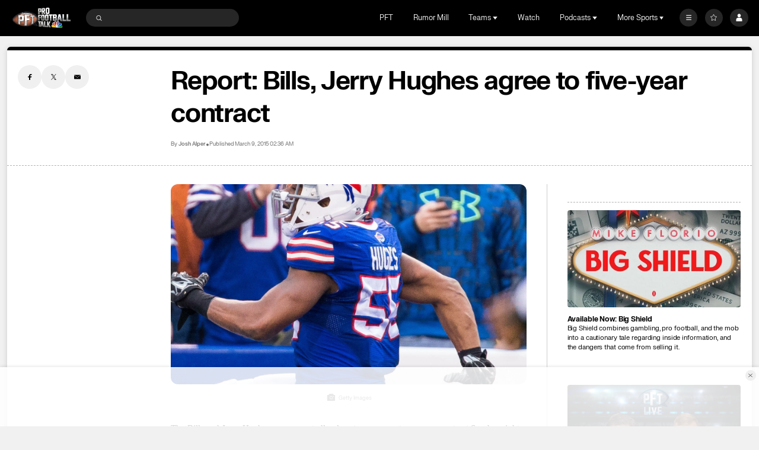

--- FILE ---
content_type: image/svg+xml
request_url: https://nbcsports.brightspotcdn.com/be/34/8dd060774a30965bae210fdd4312/arizona-cardinals-primary.svg
body_size: 2548
content:
<svg width="100" height="100" viewBox="0 0 100 100" fill="none" xmlns="http://www.w3.org/2000/svg">
<g clip-path="url(#clip0_0_26750)">
<path d="M87.0012 71.5062C81.4797 70.3509 70.5415 71.4762 64.2997 84.68C64.2997 84.68 53.6167 71.9413 38.7924 69.7057C39.3776 62.6237 29.9849 60.7331 28.1844 48.5346C28.1844 48.5346 20.8923 42.5629 17.2312 33.1552L19.1668 33.7854C19.1668 33.7854 16.331 30.6495 14.1553 25.2329L16.2109 25.9081C16.2109 25.9081 14.1403 23.0723 13 15C38.1772 32.315 51.441 26.2682 66.7604 34.9407C77.1584 40.8224 79.6341 47.6644 80.5044 54.4763C80.5044 54.4763 88.2016 61.4383 87.0163 71.5062H87.0012Z" fill="white"/>
<path d="M85.951 70.0359C86.116 61.4684 79.3941 55.3917 79.3941 55.3917C78.6739 49.9751 76.7083 42.1429 66.2203 36.3662C50.3007 27.5887 41.4932 34.7608 16.406 19.3813C16.9312 22.2472 18.5816 26.2383 20.6822 28.699L18.0865 27.8438C19.977 31.8199 22.9929 35.421 24.5683 36.5913L21.6575 35.676C24.7334 43.2382 30.7501 47.7095 30.7501 47.7095C32.1155 59.2778 40.608 61.2584 41.2982 68.3704C52.3563 70.0809 64.0447 81.9343 64.0447 81.9343C70.1664 71.4163 78.7039 69.3757 85.936 70.0209L85.951 70.0359Z" fill="black"/>
<path d="M71.7869 55.1364C69.3862 59.0075 65.3201 57.9272 63.8646 53.0958L66.7905 53.2759C64.2247 51.7304 61.8841 49.4798 60.0835 47.2441C59.5584 57.9122 69.5813 62.6986 72.9122 55.2114C72.5371 55.2114 72.162 55.1814 71.7869 55.1364Z" fill="white"/>
<path d="M64.8849 37.8215C53.3616 31.5047 39.2575 35.6008 21.2524 24.4526C23.0379 29.7792 34.1861 36.021 34.1861 36.021L24.3283 32.81C26.834 37.1763 37.1269 42.6229 37.1269 42.6229L27.9293 39.652C31.7404 45.9838 40.3829 50.245 40.3829 50.245L35.0713 49.8549C35.7615 55.7966 43.9839 60.9281 44.419 65.5194C48.1401 66.9448 52.9265 69.4205 56.6625 72.6315C63.8046 69.1205 61.839 57.2521 48.2151 40.4022C66.9405 41.5275 66.4153 55.4065 77.1734 53.4109C76.3932 49.6899 75.8831 43.8082 64.8999 37.7915L64.8849 37.8215Z" fill="#97233F"/>
<path d="M84.6156 67.8301C84.0154 63.4188 80.0543 58.2873 77.2185 56.4868C75.8831 59.2026 72.6421 60.9581 69.7913 61.7533C76.4832 62.5636 81.9898 65.2193 84.6156 67.8301Z" fill="#FFB612"/>
<path d="M71.7869 55.1364C69.3862 59.0075 65.3201 57.9272 63.8646 53.0958L66.7905 53.2759C64.2247 51.7304 61.8841 49.4798 60.0835 47.2441C59.5584 57.9122 69.5813 62.6986 72.9122 55.2114C72.5371 55.2114 72.162 55.1814 71.7869 55.1364Z" fill="white"/>
<path d="M70.2864 71.4611C74.6377 69.0154 80.2493 67.83 84.3455 68.6553C81.7197 66.4346 75.2529 63.7189 69.3862 64.289C69.3862 64.289 71.3967 67.695 70.2864 71.4611Z" fill="#FFB612"/>
</g>
<defs>
<clipPath id="clip0_0_26750">
<rect width="74.1363" height="69.68" fill="white" transform="translate(13 15)"/>
</clipPath>
</defs>
</svg>


--- FILE ---
content_type: image/svg+xml
request_url: https://nbcsports.brightspotcdn.com/c7/8c/3f39ab2f4810955b0d0919ab5842/golf-alternate-color.svg
body_size: 3661
content:
<svg width="100" height="100" viewBox="0 0 100 100" fill="none" xmlns="http://www.w3.org/2000/svg">
<path fill-rule="evenodd" clip-rule="evenodd" d="M37.3081 27.9172C36.2604 27.9317 35.2509 28.312 34.454 28.9923C33.5225 29.8726 33.0334 31.1234 33.1207 32.4021C33.2401 33.7626 34.0146 34.9796 35.1965 35.6639L46.9074 43.7067L41.2021 30.734C40.6391 29.0597 39.0745 27.9279 37.3081 27.9172Z" fill="#F37A3F"/>
<path fill-rule="evenodd" clip-rule="evenodd" d="M48.6498 24.4702C49.1066 25.2795 49.2886 26.2152 49.1684 27.1368C49.1684 27.1368 46.9074 40.7768 46.8702 40.7768L41.2 27.8056C40.7325 26.3072 41.1483 24.6731 42.2751 23.5803C43.4461 22.4435 45.1856 22.1219 46.6856 22.7649C47.4913 23.1317 48.1735 23.724 48.6498 24.4702Z" fill="#CD1141"/>
<path fill-rule="evenodd" clip-rule="evenodd" d="M62.2526 27.9172C63.3015 27.9251 64.3132 28.3063 65.1067 28.9923C66.0847 29.8885 66.5763 31.1977 66.4299 32.5162C66.2834 33.8347 65.5165 35.0041 64.3656 35.6639L52.6898 43.6702L58.3607 30.734C58.9235 29.0604 60.4869 27.9288 62.2526 27.9172Z" fill="#009DDC"/>
<path fill-rule="evenodd" clip-rule="evenodd" d="M52.0968 26.6196C52.2511 26.6229 52.392 26.7075 52.4674 26.8421C51.7656 27.287 50.5396 27.8056 50.6884 28.8435L50.8737 29.9923C51.5411 33.9923 52.6526 40.7411 52.6898 40.7411L58.3614 27.7684C58.8289 26.27 58.4131 24.636 57.2863 23.5432C56.1154 22.4063 54.3758 22.0847 52.8758 22.7277C52.0633 23.0841 51.3781 23.6787 50.9109 24.433C50.5541 25.0938 50.3633 25.8315 50.3551 26.5825H52.0968V26.6196Z" fill="#7D77B7"/>
<path fill-rule="evenodd" clip-rule="evenodd" d="M65.4407 37.2575C67.1545 37.2813 68.6686 38.3792 69.2239 40.0007C69.6451 41.3003 69.4097 42.7235 68.5923 43.8182C67.8014 44.8597 66.5638 45.4648 65.2561 45.4491H52.1712L62.92 38.0358C63.6679 37.5394 64.5431 37.2692 65.4407 37.2575Z" fill="#62BB46"/>
<path fill-rule="evenodd" clip-rule="evenodd" d="M34.12 37.2575C32.4072 37.2825 30.8946 38.3801 30.3396 40.0007C29.9184 41.3003 30.1538 42.7235 30.9712 43.8182C31.7619 44.8596 32.9993 45.4646 34.3067 45.4491H47.3523L36.6035 38.0358C35.8715 37.5351 35.0068 37.2642 34.12 37.2575V37.2575Z" fill="#FDBE10"/>
<path fill-rule="evenodd" clip-rule="evenodd" d="M85.9818 56.4421H77.4568L77.4196 56.4407V62.3354H87.3902L85.7593 66.0049C85.5582 66.4147 85.1407 66.6739 84.6842 66.6723H77.4196V74.9754C77.4085 75.8655 76.6788 76.5785 75.7888 76.5691H58.8126C57.2095 76.5495 55.9205 75.2439 55.9214 73.6407V70.7495C53.6029 74.5246 49.4913 76.8259 45.0611 76.8281C41.0606 76.8479 37.2897 74.9624 34.9053 71.7502C35.5475 70.1893 35.8386 68.5063 35.7579 66.8203C34.395 73.1632 28.4609 77.4516 22.0108 76.755C15.5607 76.0584 10.679 70.6019 10.7018 64.1144C10.7018 57.0351 16.3726 51.4751 23.6379 51.4751C26.8091 51.5145 29.8653 52.6693 32.2702 54.7368L30.4912 57.8505C30.1853 58.3196 29.5571 58.4522 29.0877 58.1467C27.4883 56.9414 25.5638 56.2441 23.5635 56.1453C21.4722 56.1619 19.4758 57.0206 18.0254 58.5273C16.575 60.0341 15.793 62.0618 15.8561 64.1523C15.8561 68.6372 19.2295 72.1586 23.4919 72.1586C26.8828 72.181 29.8711 69.936 30.7937 66.673H23.1579L24.7888 62.9663C24.9641 62.573 25.3589 62.3238 25.7895 62.3347H32.6098C33.4785 56.3962 38.3869 51.8772 44.3769 51.5012C50.3668 51.1252 55.8018 54.9949 57.4063 60.7782C57.2808 59.0012 56.8153 57.2647 56.0351 55.6632V51.7719H59.5172C59.9408 51.7687 60.3481 51.9356 60.6476 52.2352C60.9472 52.5347 61.1141 52.942 61.1109 53.3656V71.826H70.0063C70.4517 71.8292 70.8557 72.088 71.0449 72.4912L72.3782 75.5677V54.626C72.3802 53.03 73.6735 51.7367 75.2695 51.7347H88.8358L87.0568 55.7747C86.8557 56.1846 86.4383 56.4437 85.9818 56.4421ZM37.574 64.1516C37.574 68.5628 40.9839 72.1579 45.1354 72.1579C49.287 72.1579 52.6596 68.5621 52.6968 64.1516C52.6968 59.7403 49.287 56.1453 45.1354 56.1453C40.9474 56.1453 37.574 59.7403 37.574 64.1516Z" fill="#231F20"/>
</svg>


--- FILE ---
content_type: image/svg+xml
request_url: https://nbcsports.brightspotcdn.com/1e/d6/3d7dc1ed41c1869b4ca88cea8902/los-angeles-rams-primary.svg
body_size: 4572
content:
<svg width="100" height="100" viewBox="0 0 100 100" fill="none" xmlns="http://www.w3.org/2000/svg">
<path fill-rule="evenodd" clip-rule="evenodd" d="M79.0442 32.4109C68.436 21.986 51.9076 20.1266 39.174 27.9257C35.7315 30.1393 32.6503 33.1232 30.2071 36.528L30.1816 36.557H23.5383L11 64.4219H27.2656C29.6182 68.7289 33.1828 72.2802 37.534 74.652C45.8335 79.1362 55.974 78.7614 63.9068 73.6772C64.831 73.0898 65.2539 71.9769 64.9475 70.9385C64.6411 69.9002 63.6778 69.1818 62.5771 69.1709C62.3292 69.1717 62.0826 69.2077 61.8451 69.2777C60.2239 69.7562 58.54 69.9984 56.8472 69.9967C51.9753 70.0121 47.3284 67.9838 44.0752 64.4219H59.2649L61.8733 60.8522H71.998C71.998 60.8522 71.6904 61.6213 71.5212 61.9985L70.4332 64.4219H87.0037L87.357 63.1475C90.401 52.1792 87.2288 40.4499 79.0442 32.4109ZM50.3155 54.1943H40.0403V54.0901C40.0403 45.6237 47.0315 38.6453 55.9567 38.2047C56.2549 38.1889 56.5531 38.1822 56.8445 38.1822C58.4236 38.1804 59.9962 38.3804 61.5227 38.7772L50.3155 54.1943ZM73.4567 50.7592C73.3315 49.184 73.043 47.6255 72.5957 46.1078L69.2163 50.7592H73.4567Z" fill="white"/>
<path d="M56.2347 24.8587C50.5306 24.8519 44.9401 26.4247 40.1048 29.3966C43.1738 28.1619 46.459 27.5287 49.7755 27.5326C63.8316 27.5326 75.2296 38.6955 75.2954 52.486H65.7792L72.0249 43.8943C72.0249 43.8943 70.8348 41.2916 68.8859 39.5859C66.937 37.8802 64.5354 37.871 64.3313 37.8789L46.2994 62.6911H58.3623L60.9573 59.1215H74.4116C74.0774 60.3422 73.6486 61.536 73.1289 62.6925H85.6606C86.3734 60.1245 86.7351 57.4747 86.7351 54.8131C86.7337 38.2694 73.0792 24.8587 56.2347 24.8587Z" fill="#003594"/>
<path d="M49.8991 29.1433C49.7258 29.1433 49.5526 29.1433 49.3793 29.1433C41.9315 29.3042 35.3111 32.866 31.0291 38.2838C22.9769 49.3438 28.3428 62.6885 28.3428 62.6885C30.4985 67.1117 34.0073 70.7631 38.3789 73.1323C46.108 77.3089 55.5521 76.9599 62.9398 72.2247C63.2039 72.053 63.3266 71.7346 63.2443 71.4342C63.162 71.1338 62.8933 70.9187 62.5771 70.9003C62.5006 70.9005 62.4245 70.912 62.3515 70.9346C60.5651 71.4615 58.7097 71.7281 56.8445 71.7261C51.9115 71.7414 47.1694 69.8542 43.6387 66.4705C42.4726 65.3492 41.466 64.0783 40.6461 62.6924C39.5921 60.5434 38.8316 58.267 38.3842 55.9224C38.3178 55.3143 38.2847 54.7031 38.2848 54.0914C38.2848 44.6792 46.0886 36.9647 55.8721 36.4805C56.1945 36.4647 56.5208 36.4555 56.8486 36.4555C59.4162 36.4416 61.9614 36.9257 64.338 37.8802C67.431 39.1289 70.0985 41.2162 72.0289 43.8982C68.5757 35.1126 60.056 29.1433 49.8991 29.1433Z" fill="#FFD100"/>
<path d="M49.8991 29.1433C49.7258 29.1433 49.5525 29.1433 49.3793 29.1433C41.9315 29.3042 35.3111 32.866 31.0291 38.2838C30.0889 39.1822 20.3685 54.3606 31.5932 67.6446C33.4923 69.8703 35.7942 71.7318 38.3829 73.135C36.473 70.7746 35.0632 68.0628 34.2366 65.1593C34.2366 65.1593 32.9176 60.7467 33.6442 55.9251C35.2291 45.2398 44.5238 36.937 55.8613 36.4832C56.1837 36.4673 56.5101 36.4581 56.8378 36.4581C59.4054 36.4442 61.9506 36.9284 64.3272 37.8828C67.4203 39.1316 70.0877 41.2189 72.0181 43.9009C68.5756 35.1126 60.056 29.1433 49.8991 29.1433Z" fill="url(#paint0_linear_0_27288)"/>
<path d="M28.3469 62.6912C29.2126 64.4698 30.3033 66.1341 31.5933 67.6446C32.2661 66.626 33.1711 65.7751 34.2366 65.1593C34.01 64.3473 33.8306 63.5232 33.6993 62.6912H28.3469Z" fill="#FF8200"/>
<path d="M40.6394 62.6912H33.6993C33.8305 63.5232 34.0099 64.3473 34.2365 65.1593C36.9054 65.038 40.771 65.2635 43.6279 66.4706C42.4635 65.3482 41.4583 64.077 40.6394 62.6912Z" fill="#FFA300"/>
<path d="M74.413 59.1215C74.9959 56.9926 75.2903 54.7975 75.2887 52.5929V52.4861H72.6803C73.2813 54.6626 73.2515 56.9607 72.5944 59.1215H74.413Z" fill="#0C2340"/>
<path d="M64.3339 37.8801L60.1876 43.5789C60.3918 43.5684 60.5973 43.5631 60.8041 43.5631C64.1207 43.5598 67.2973 44.8756 69.6098 47.2106L72.0275 43.8916C70.0956 41.2115 67.4272 39.1265 64.3339 37.8801Z" fill="#0C2340"/>
<path d="M35.1446 38.2839L27.1904 55.9212H49.0314L45.8589 60.3048C44.8583 61.624 43.5312 62.6912 41.5084 62.6912H13.6998L24.6827 38.2866L35.1446 38.2839Z" fill="#003594"/>
<defs>
<linearGradient id="paint0_linear_0_27288" x1="26.2273" y1="73.1381" x2="72.0249" y2="73.1381" gradientUnits="userSpaceOnUse">
<stop stop-color="#FFA300"/>
<stop offset="0.05" stop-color="#FFA300" stop-opacity="0.98"/>
<stop offset="0.11" stop-color="#FFA300" stop-opacity="0.93"/>
<stop offset="0.17" stop-color="#FFA300" stop-opacity="0.84"/>
<stop offset="0.24" stop-color="#FFA300" stop-opacity="0.71"/>
<stop offset="0.31" stop-color="#FFA300" stop-opacity="0.54"/>
<stop offset="0.38" stop-color="#FFA300" stop-opacity="0.34"/>
<stop offset="0.45" stop-color="#FFA300" stop-opacity="0.11"/>
<stop offset="0.48" stop-color="#FFA300" stop-opacity="0.01"/>
</linearGradient>
</defs>
</svg>


--- FILE ---
content_type: text/javascript
request_url: https://commerce.nbcuni.com/public/widget/latest/bootstrap.js
body_size: 71432
content:
/*! For license information please see bootstrap.js.LICENSE.txt */
(()=>{var t,e,n,o,r={26:(t,e,n)=>{"use strict";t.exports=n.p+"assets/fonts/Gotham-Book.woff2"},41:(t,e,n)=>{"use strict";t.exports=n(304)},62:t=>{"use strict";t.exports=function(t,e){return e||(e={}),"string"!=typeof(t=t&&t.__esModule?t.default:t)?t:(/^['"].*['"]$/.test(t)&&(t=t.slice(1,-1)),e.hash&&(t+=e.hash),/["'() \t\n]/.test(t)||e.needQuotes?'"'.concat(t.replace(/"/g,'\\"').replace(/\n/g,"\\n"),'"'):t)}},85:(t,e,n)=>{"use strict";n(335)},117:(t,e,n)=>{"use strict";n(508)},304:(t,e,n)=>{"use strict";var o=n(513),r=60103,i=60106;e.Fragment=60107,e.StrictMode=60108,e.Profiler=60114;var s=60109,a=60110,c=60112;e.Suspense=60113;var u=60115,l=60116;if("function"==typeof Symbol&&Symbol.for){var d=Symbol.for;r=d("react.element"),i=d("react.portal"),e.Fragment=d("react.fragment"),e.StrictMode=d("react.strict_mode"),e.Profiler=d("react.profiler"),s=d("react.provider"),a=d("react.context"),c=d("react.forward_ref"),e.Suspense=d("react.suspense"),u=d("react.memo"),l=d("react.lazy")}var f="function"==typeof Symbol&&Symbol.iterator;function p(t){for(var e="https://reactjs.org/docs/error-decoder.html?invariant="+t,n=1;n<arguments.length;n++)e+="&args[]="+encodeURIComponent(arguments[n]);return"Minified React error #"+t+"; visit "+e+" for the full message or use the non-minified dev environment for full errors and additional helpful warnings."}var h={isMounted:function(){return!1},enqueueForceUpdate:function(){},enqueueReplaceState:function(){},enqueueSetState:function(){}},g={};function m(t,e,n){this.props=t,this.context=e,this.refs=g,this.updater=n||h}function v(){}function y(t,e,n){this.props=t,this.context=e,this.refs=g,this.updater=n||h}m.prototype.isReactComponent={},m.prototype.setState=function(t,e){if("object"!=typeof t&&"function"!=typeof t&&null!=t)throw Error(p(85));this.updater.enqueueSetState(this,t,e,"setState")},m.prototype.forceUpdate=function(t){this.updater.enqueueForceUpdate(this,t,"forceUpdate")},v.prototype=m.prototype;var b=y.prototype=new v;b.constructor=y,o(b,m.prototype),b.isPureReactComponent=!0;var w={current:null},A=Object.prototype.hasOwnProperty,_={key:!0,ref:!0,__self:!0,__source:!0};function C(t,e,n){var o,i={},s=null,a=null;if(null!=e)for(o in void 0!==e.ref&&(a=e.ref),void 0!==e.key&&(s=""+e.key),e)A.call(e,o)&&!_.hasOwnProperty(o)&&(i[o]=e[o]);var c=arguments.length-2;if(1===c)i.children=n;else if(1<c){for(var u=Array(c),l=0;l<c;l++)u[l]=arguments[l+2];i.children=u}if(t&&t.defaultProps)for(o in c=t.defaultProps)void 0===i[o]&&(i[o]=c[o]);return{$$typeof:r,type:t,key:s,ref:a,props:i,_owner:w.current}}function E(t){return"object"==typeof t&&null!==t&&t.$$typeof===r}var O=/\/+/g;function S(t,e){return"object"==typeof t&&null!==t&&null!=t.key?function(t){var e={"=":"=0",":":"=2"};return"$"+t.replace(/[=:]/g,function(t){return e[t]})}(""+t.key):e.toString(36)}function T(t,e,n,o,s){var a=typeof t;"undefined"!==a&&"boolean"!==a||(t=null);var c=!1;if(null===t)c=!0;else switch(a){case"string":case"number":c=!0;break;case"object":switch(t.$$typeof){case r:case i:c=!0}}if(c)return s=s(c=t),t=""===o?"."+S(c,0):o,Array.isArray(s)?(n="",null!=t&&(n=t.replace(O,"$&/")+"/"),T(s,e,n,"",function(t){return t})):null!=s&&(E(s)&&(s=function(t,e){return{$$typeof:r,type:t.type,key:e,ref:t.ref,props:t.props,_owner:t._owner}}(s,n+(!s.key||c&&c.key===s.key?"":(""+s.key).replace(O,"$&/")+"/")+t)),e.push(s)),1;if(c=0,o=""===o?".":o+":",Array.isArray(t))for(var u=0;u<t.length;u++){var l=o+S(a=t[u],u);c+=T(a,e,n,l,s)}else if(l=function(t){return null===t||"object"!=typeof t?null:"function"==typeof(t=f&&t[f]||t["@@iterator"])?t:null}(t),"function"==typeof l)for(t=l.call(t),u=0;!(a=t.next()).done;)c+=T(a=a.value,e,n,l=o+S(a,u++),s);else if("object"===a)throw e=""+t,Error(p(31,"[object Object]"===e?"object with keys {"+Object.keys(t).join(", ")+"}":e));return c}function P(t,e,n){if(null==t)return t;var o=[],r=0;return T(t,o,"","",function(t){return e.call(n,t,r++)}),o}function I(t){if(-1===t._status){var e=t._result;e=e(),t._status=0,t._result=e,e.then(function(e){0===t._status&&(e=e.default,t._status=1,t._result=e)},function(e){0===t._status&&(t._status=2,t._result=e)})}if(1===t._status)return t._result;throw t._result}var D={current:null};function B(){var t=D.current;if(null===t)throw Error(p(321));return t}var R={ReactCurrentDispatcher:D,ReactCurrentBatchConfig:{transition:0},ReactCurrentOwner:w,IsSomeRendererActing:{current:!1},assign:o};e.Children={map:P,forEach:function(t,e,n){P(t,function(){e.apply(this,arguments)},n)},count:function(t){var e=0;return P(t,function(){e++}),e},toArray:function(t){return P(t,function(t){return t})||[]},only:function(t){if(!E(t))throw Error(p(143));return t}},e.Component=m,e.PureComponent=y,e.__SECRET_INTERNALS_DO_NOT_USE_OR_YOU_WILL_BE_FIRED=R,e.cloneElement=function(t,e,n){if(null==t)throw Error(p(267,t));var i=o({},t.props),s=t.key,a=t.ref,c=t._owner;if(null!=e){if(void 0!==e.ref&&(a=e.ref,c=w.current),void 0!==e.key&&(s=""+e.key),t.type&&t.type.defaultProps)var u=t.type.defaultProps;for(l in e)A.call(e,l)&&!_.hasOwnProperty(l)&&(i[l]=void 0===e[l]&&void 0!==u?u[l]:e[l])}var l=arguments.length-2;if(1===l)i.children=n;else if(1<l){u=Array(l);for(var d=0;d<l;d++)u[d]=arguments[d+2];i.children=u}return{$$typeof:r,type:t.type,key:s,ref:a,props:i,_owner:c}},e.createContext=function(t,e){return void 0===e&&(e=null),(t={$$typeof:a,_calculateChangedBits:e,_currentValue:t,_currentValue2:t,_threadCount:0,Provider:null,Consumer:null}).Provider={$$typeof:s,_context:t},t.Consumer=t},e.createElement=C,e.createFactory=function(t){var e=C.bind(null,t);return e.type=t,e},e.createRef=function(){return{current:null}},e.forwardRef=function(t){return{$$typeof:c,render:t}},e.isValidElement=E,e.lazy=function(t){return{$$typeof:l,_payload:{_status:-1,_result:t},_init:I}},e.memo=function(t,e){return{$$typeof:u,type:t,compare:void 0===e?null:e}},e.useCallback=function(t,e){return B().useCallback(t,e)},e.useContext=function(t,e){return B().useContext(t,e)},e.useDebugValue=function(){},e.useEffect=function(t,e){return B().useEffect(t,e)},e.useImperativeHandle=function(t,e,n){return B().useImperativeHandle(t,e,n)},e.useLayoutEffect=function(t,e){return B().useLayoutEffect(t,e)},e.useMemo=function(t,e){return B().useMemo(t,e)},e.useReducer=function(t,e,n){return B().useReducer(t,e,n)},e.useRef=function(t){return B().useRef(t)},e.useState=function(t){return B().useState(t)},e.version="17.0.2"},335:(t,e,n)=>{"use strict";n(513);var o=n(41);if("function"==typeof Symbol&&Symbol.for){var r=Symbol.for;r("react.element"),r("react.fragment")}o.__SECRET_INTERNALS_DO_NOT_USE_OR_YOU_WILL_BE_FIRED.ReactCurrentOwner,Object.prototype.hasOwnProperty},372:t=>{"use strict";function e(t,e){(null==e||e>t.length)&&(e=t.length);for(var n=0,o=new Array(e);n<e;n++)o[n]=t[n];return o}t.exports=function(t){var n,o,r=(o=4,function(t){if(Array.isArray(t))return t}(n=t)||function(t,e){var n=t&&("undefined"!=typeof Symbol&&t[Symbol.iterator]||t["@@iterator"]);if(null!=n){var o,r,i=[],s=!0,a=!1;try{for(n=n.call(t);!(s=(o=n.next()).done)&&(i.push(o.value),!e||i.length!==e);s=!0);}catch(t){a=!0,r=t}finally{try{s||null==n.return||n.return()}finally{if(a)throw r}}return i}}(n,o)||function(t,n){if(t){if("string"==typeof t)return e(t,n);var o=Object.prototype.toString.call(t).slice(8,-1);return"Object"===o&&t.constructor&&(o=t.constructor.name),"Map"===o||"Set"===o?Array.from(t):"Arguments"===o||/^(?:Ui|I)nt(?:8|16|32)(?:Clamped)?Array$/.test(o)?e(t,n):void 0}}(n,o)||function(){throw new TypeError("Invalid attempt to destructure non-iterable instance.\nIn order to be iterable, non-array objects must have a [Symbol.iterator]() method.")}()),i=r[1],s=r[3];if(!s)return i;if("function"==typeof btoa){var a=btoa(unescape(encodeURIComponent(JSON.stringify(s)))),c="sourceMappingURL=data:application/json;charset=utf-8;base64,".concat(a),u="/*# ".concat(c," */"),l=s.sources.map(function(t){return"/*# sourceURL=".concat(s.sourceRoot||"").concat(t," */")});return[i].concat(l).concat([u]).join("\n")}return[i].join("\n")}},373:(t,e)=>{var n;!function(){"use strict";var o={}.hasOwnProperty;function r(){for(var t="",e=0;e<arguments.length;e++){var n=arguments[e];n&&(t=s(t,i(n)))}return t}function i(t){if("string"==typeof t||"number"==typeof t)return t;if("object"!=typeof t)return"";if(Array.isArray(t))return r.apply(null,t);if(t.toString!==Object.prototype.toString&&!t.toString.toString().includes("[native code]"))return t.toString();var e="";for(var n in t)o.call(t,n)&&t[n]&&(e=s(e,n));return e}function s(t,e){return e?t?t+" "+e:t+e:t}t.exports?(r.default=r,t.exports=r):void 0===(n=function(){return r}.apply(e,[]))||(t.exports=n)}()},397:(t,e,n)=>{"use strict";n.d(e,{A:()=>a});var o=n(372),r=n.n(o),i=n(935),s=n.n(i)()(r());s.push([t.id,".shopping-cart-icon-st0{fill:#1a1a1a}.shopping-cart-icon-st1{fill:#ff0000}.shopping-cart-icon-st2{fill:#ffffff}.shopping-cart-icon-st3{font-family:var(--usc-font-paragraph-one-bold);font-size:8px;text-anchor:middle}\n","",{version:3,sources:["webpack://./src/components/shopping-cart/icons/ShoppingCartIcon.scss"],names:[],mappings:"AAEA,wBACI,YAAa,CAChB,wBAEG,YAAa,CAChB,wBAEG,YAAa,CAChB,wBAGG,8CAA+C,CAC/C,aAAc,CACd,kBAAmB",sourcesContent:['@import "../../../styles/variables";\n\n.shopping-cart-icon-st0 {\n    fill: #1a1a1a;\n}\n.shopping-cart-icon-st1 {\n    fill: #ff0000;\n}\n.shopping-cart-icon-st2 {\n    fill: #ffffff;\n}\n\n.shopping-cart-icon-st3 {\n    font-family: var(--usc-font-paragraph-one-bold);\n    font-size: 8px;\n    text-anchor: middle;\n}\n'],sourceRoot:""}]);const a=s},493:(t,e,n)=>{"use strict";n.d(e,{A:()=>a});var o=n(372),r=n.n(o),i=n(935),s=n.n(i)()(r());s.push([t.id,".usc-outlet{display:block;overflow:hidden;background:#f4f4f4;box-shadow:0 0 4px 4px rgba(102,102,102,0.1);transition:transform 0.3s ease-in 0s;width:100%;z-index:var(--usc-outlet-z-index);position:fixed;height:100%;bottom:0;right:0}.usc-outlet.is-hidden{-ms-transform:translateX(100%) translateX(50px);transform:translateX(calc(100% + 50px));opacity:0}@media only screen and (min-width: 375px){.usc-outlet{width:375px}}.usc-outlet .usc-root{height:100%}@media only screen and (min-width: 375px){.usc-outlet .usc-root{position:fixed;top:0;right:0;bottom:0;left:0;pointer-events:none}}.usc-outlet .usc-root_hidden{display:none}.usc-outlet .usc-root:focus{outline:none}.usc-outlet-loader{position:absolute;top:0;right:0;bottom:0;left:0;z-index:11111}.usc-outlet-loader .usc-icon-circle-progress{display:inline-flex;position:relative;top:50%;left:50%;z-index:1000;margin-left:-30px}.usc-outlet-loader .usc-icon-circle-progress .progress-rotate{transform-box:fill-box;transform-origin:center center;animation:progress-rotate 1.2s forwards linear infinite}@keyframes progress-rotate{0%{transform:rotate(0deg)}100%{transform:rotate(360deg)}}*{box-sizing:border-box}\n","",{version:3,sources:["webpack://./src/components/shopping-outlet/ShoppingOutlet.scss","webpack://./src/styles/variables.scss"],names:[],mappings:"AAGA,YACI,aAAc,CACd,eAAgB,CAChB,kBAAmB,CACnB,4CCAkC,CDClC,oCAAqC,CACrC,UAAW,CACX,iCAAkC,CAClC,cAAe,CACf,WAAY,CACZ,QAAS,CACT,OAAQ,CAXZ,sBAcQ,+CAAgD,CAChD,uCAAwC,CACxC,SAAU,CACb,0CAjBL,YAoBQ,WCZgC,CDmCvC,CA3CD,sBAwBQ,WAAY,CAkBf,0CA1CL,sBA2BY,cAAe,CACf,KAAM,CACN,OAAQ,CACR,QAAS,CACT,MAAO,CACP,mBAAoB,CAU3B,CA1CL,6BAoCY,YAAa,CApCzB,4BAwCY,YAAa,CAChB,mBAKL,iBAAkB,CAClB,KAAM,CACN,OAAQ,CACR,QAAS,CACT,MAAO,CACP,aAAc,CANlB,6CASQ,mBAAoB,CACpB,iBAAkB,CAClB,OAAQ,CACR,QAAS,CACT,YAAa,CACb,iBAAkB,CAd1B,8DAiBY,sBAAuB,CACvB,8BAA+B,CAC/B,uDAAwD,CAC3D,2BAGG,GACI,sBAAuB,CAE3B,KACI,wBAAyB,CAAA,CAMzC,EACI,qBAAsB",sourcesContent:['@import "../../styles/variables";\n@import "../../styles/mixins";\n\n.usc-outlet {\n    display: block;\n    overflow: hidden;\n    background: #f4f4f4;\n    box-shadow: 0 0 4px 4px $usc-color-8;\n    transition: transform 0.3s ease-in 0s;\n    width: 100%;\n    z-index: var(--usc-outlet-z-index);\n    position: fixed;\n    height: 100%;\n    bottom: 0;\n    right: 0;\n\n    &.is-hidden {\n        -ms-transform: translateX(100%) translateX(50px);\n        transform: translateX(calc(100% + 50px));\n        opacity: 0;\n    }\n\n    @include sm() {\n        width: $usc-widget-container-fixed-width;\n    }\n\n    .usc-root {\n        height: 100%;\n\n        @include sm() {\n            position: fixed;\n            top: 0;\n            right: 0;\n            bottom: 0;\n            left: 0;\n            pointer-events: none;\n        }\n\n        &_hidden {\n            display: none;\n        }\n\n        &:focus {\n            outline: none;\n        }\n    }\n}\n\n.usc-outlet-loader {\n    position: absolute;\n    top: 0;\n    right: 0;\n    bottom: 0;\n    left: 0;\n    z-index: 11111;\n\n    .usc-icon-circle-progress {\n        display: inline-flex;\n        position: relative;\n        top: 50%;\n        left: 50%;\n        z-index: 1000;\n        margin-left: -30px;\n\n        .progress-rotate {\n            transform-box: fill-box;\n            transform-origin: center center;\n            animation: progress-rotate 1.2s forwards linear infinite;\n        }\n\n        @keyframes progress-rotate {\n            0% {\n                transform: rotate(0deg);\n            }\n            100% {\n                transform: rotate(360deg);\n            }\n        }\n    }\n}\n\n* {\n    box-sizing: border-box;\n}\n','$usc-color-1: #0f0e0e;\n$usc-color-2: #fff;\n$usc-color-3: rgba(0, 0, 0, 0.2);\n$usc-color-4: rgba(0, 0, 0, 0.72);\n$usc-color-5: rgba(0, 0, 0, 0.25);\n$usc-color-6: #212529;\n$usc-color-7: rgba(26, 26, 26, 0.5);\n$usc-color-8: rgba(102, 102, 102, 0.1);\n$usc-color-9: #4d4d4d;\n$usc-color-10: #d95339;\n\n$usc-widget-container-fixed-width: 375px;\n\n$usc-screen-xxs: 350px;\n$usc-screen-xs: 768px;\n$usc-screen-lg: 1200px;\n\n$font: "Gotham Black", sans-serif;\n'],sourceRoot:""}]);const a=s},503:(t,e,n)=>{"use strict";n.d(e,{A:()=>a});var o=n(372),r=n.n(o),i=n(935),s=n.n(i)()(r());s.push([t.id,".close-icon-st0{fill:none;stroke:#4d4d4d;stroke-width:0.5;stroke-miterlimit:10}.close-icon-st1{fill:none;stroke:#000000;stroke-width:0.25;stroke-miterlimit:10}\n","",{version:3,sources:["webpack://./src/components/shopping-cart/icons/CloseIcon.scss"],names:[],mappings:"AAAA,gBACI,SAAU,CACV,cAAe,CACf,gBAAiB,CACjB,oBAAqB,CACxB,gBAEG,SAAU,CACV,cAAe,CACf,iBAAkB,CAClB,oBAAqB",sourcesContent:[".close-icon-st0 {\n    fill: none;\n    stroke: #4d4d4d;\n    stroke-width: 0.5;\n    stroke-miterlimit: 10;\n}\n.close-icon-st1 {\n    fill: none;\n    stroke: #000000;\n    stroke-width: 0.25;\n    stroke-miterlimit: 10;\n}\n"],sourceRoot:""}]);const a=s},508:(t,e,n)=>{"use strict";Object.defineProperty(e,"__esModule",{value:!0}),e.helmetJsonLdProp=e.jsonLdScriptProps=e.JsonLd=void 0;const o=n(41);function r(t,e={}){return{type:"application/ld+json",dangerouslySetInnerHTML:{__html:JSON.stringify(t,c,e.space)}}}e.JsonLd=function(t){return o.createElement("script",Object.assign({},r(t.item,t)))},e.jsonLdScriptProps=r,e.helmetJsonLdProp=function(t,e={}){return{type:"application/ld+json",innerHTML:JSON.stringify(t,c,e.space)}};const i=Object.freeze({"&":"&amp;","<":"&lt;",">":"&gt;",'"':"&quot;","'":"&apos;"}),s=new RegExp(`[${Object.keys(i).join("")}]`,"g"),a=t=>i[t],c=(t,e)=>{switch(typeof e){case"object":if(null===e)return;return e;case"number":case"boolean":case"bigint":return e;case"string":return e.replace(s,a);default:return}}},513:t=>{"use strict";var e=Object.getOwnPropertySymbols,n=Object.prototype.hasOwnProperty,o=Object.prototype.propertyIsEnumerable;t.exports=function(){try{if(!Object.assign)return!1;var t=new String("abc");if(t[5]="de","5"===Object.getOwnPropertyNames(t)[0])return!1;for(var e={},n=0;n<10;n++)e["_"+String.fromCharCode(n)]=n;if("0123456789"!==Object.getOwnPropertyNames(e).map(function(t){return e[t]}).join(""))return!1;var o={};return"abcdefghijklmnopqrst".split("").forEach(function(t){o[t]=t}),"abcdefghijklmnopqrst"===Object.keys(Object.assign({},o)).join("")}catch(t){return!1}}()?Object.assign:function(t,r){for(var i,s,a=function(t){if(null==t)throw new TypeError("Object.assign cannot be called with null or undefined");return Object(t)}(t),c=1;c<arguments.length;c++){for(var u in i=Object(arguments[c]))n.call(i,u)&&(a[u]=i[u]);if(e){s=e(i);for(var l=0;l<s.length;l++)o.call(i,s[l])&&(a[s[l]]=i[s[l]])}}return a}},572:(t,e,n)=>{"use strict";t.exports=n.p+"assets/fonts/Gotham-Bold.woff2"},575:(t,e,n)=>{"use strict";n.d(e,{A:()=>a});var o=n(372),r=n.n(o),i=n(935),s=n.n(i)()(r());s.push([t.id,'.usc-shopping-cart-btn-container{display:block;position:fixed;top:33%;right:0;font-size:0;z-index:1000;transition:transform 0.3s ease-in 0s}.usc-shopping-cart-btn-container--top{top:8px}.usc-shopping-cart-btn-container--center{top:calc(50% - 25px)}@media only screen and (min-width: 1200px){.usc-shopping-cart-btn-container--center{top:calc(50% - 30px)}}.usc-shopping-cart-btn-container.is-hidden{transform:translateX(100%);opacity:0}.usc-shopping-cart-btn-container.hide-button{display:none}.usc-shopping-cart{padding:0;margin:0;font-size:0;border:0;outline:0;background:none;cursor:pointer}.usc-shopping-cart:focus-visible{outline:2px solid #0061df !important}.usc-shopping-cart svg{width:50px;height:50px}@media only screen and (min-width: 1200px){.usc-shopping-cart svg{width:60px;height:60px}}.usc-shopping-cart:focus{outline:2px solid #0061df !important}.usc-shopping-cart-popover{display:block;position:absolute;left:initial;top:5px;right:100%;width:291px;box-sizing:border-box;margin-right:0.5rem;transform:translate(-5px, calc(-50% + 20px));z-index:1060;word-wrap:break-word;background-color:#fff;background-clip:padding-box;border:1px solid rgba(0,0,0,0.2);border-radius:0.1rem;box-shadow:4px 4px 7px -4px rgba(0,0,0,0.72)}@media only screen and (max-width: 380px){.usc-shopping-cart-popover{width:230px}}@media only screen and (min-width: 1200px){.usc-shopping-cart-popover{transform:translate(-5px, calc(-50% + 25px))}}.usc-shopping-cart-popover .usc-shopping-cart-tooltip-arrow{position:absolute;display:block;right:calc(-0.5rem - 1px);width:0.5rem;height:1rem;margin:0;top:calc(50% - 9px)}.usc-shopping-cart-popover .usc-shopping-cart-tooltip-arrow:before,.usc-shopping-cart-popover .usc-shopping-cart-tooltip-arrow:after{position:absolute;display:block;content:"";border-width:0.5rem 0 0.5rem 0.5rem;border-color:transparent;border-style:solid}.usc-shopping-cart-popover .usc-shopping-cart-tooltip-arrow:before{right:0;border-left-color:rgba(0,0,0,0.25)}.usc-shopping-cart-popover .usc-shopping-cart-tooltip-arrow:after{right:1px;border-left-color:#fff}.usc-shopping-cart-popover-title{font-size:18px;line-height:26px;font-family:var(--usc-font-paragraph-one-bold)}.usc-shopping-cart-popover-body{padding:20px;color:#4d4d4d;display:flex;align-items:center;justify-content:space-between}.usc-shopping-cart-popover-close-btn{padding:0;margin:0;font-size:0;border:0;outline:0;background:none;cursor:pointer}.usc-shopping-cart-popover-close-btn:focus-visible{outline:2px solid #0061df !important}.usc-shopping-cart-popover-close-btn>span{font-size:0}.usc-shopping-cart-popover-close-btn svg{width:12px;height:12px}\n',"",{version:3,sources:["webpack://./src/components/shopping-cart/ShoppingCartButton.scss","webpack://./src/styles/variables.scss","webpack://./../../node_modules/sass-mediaqueries/_media-queries.scss"],names:[],mappings:"AAoBA,iCACI,aAAc,CACd,cAAe,CACf,OAAQ,CACR,OAAQ,CACR,WAAY,CACZ,YAAa,CACb,oCAAqC,CAErC,sCACI,OAAQ,CACX,yCAGG,oBAAqB,CAKxB,2CAND,yCAIQ,oBAAqB,CAE5B,CAnBL,2CAsBQ,0BAA2B,CAC3B,SAAU,CAvBlB,6CA2BQ,YAAa,CAChB,mBAxCD,SAAU,CACV,QAAS,CACT,WAAY,CACZ,QAAS,CACT,SAAU,CACV,eAAgB,CAwChB,cAAe,CAtCf,iCACI,oCAAqC,CACxC,uBAsCG,UAAW,CACX,WAAY,CAKf,2CAVL,uBAOY,UAAW,CACX,WAAY,CAEnB,CAVL,yBAaQ,oCAAqC,CACxC,2BAID,aAAc,CACd,iBAAkB,CAClB,YAAa,CACb,OAAQ,CACR,UAAW,CACX,WAtEmC,CA4EnC,qBAAsB,CACtB,mBAAoB,CACpB,4CAA6C,CAI7C,YAAa,CACb,oBAAqB,CACrB,qBCvFc,CDwFd,2BAA4B,CAC5B,gCCxF4B,CDyF5B,oBAAqB,CACrB,4CCzF6B,CDoHhC,0CAnDD,2BASQ,WAxEmC,CAkH1C,CE3FC,2CFwCF,2BAgBQ,4CAA6C,CAmCpD,CAnDD,4DA0BQ,iBAAkB,CAClB,aAAc,CACd,yBAA0B,CAC1B,YAAa,CACb,WAAY,CACZ,QAAS,CACT,mBAAoB,CAhC5B,qIAmCY,iBAAkB,CAClB,aAAc,CACd,UAAW,CACX,mCAAoC,CACpC,wBAAyB,CACzB,kBAAmB,CAxC/B,mEA2CY,OAAQ,CACR,kCC5GqB,CDgEjC,kEA+CY,SAAU,CACV,sBCnHM,CDoHT,iCAKL,cAAe,CACf,gBAAiB,CACjB,8CAA+C,CAClD,gCAGG,YAAa,CACb,aCzHiB,CD0HjB,YAAa,CACb,kBAAmB,CACnB,6BAA8B,CACjC,qCA7HG,SAAU,CACV,QAAS,CACT,WAAY,CACZ,QAAS,CACT,SAAU,CACV,eAAgB,CA4HhB,cAAe,CA1Hf,mDACI,oCAAqC,CACxC,0CA2HG,WAAY,CALpB,yCASQ,UA7I0C,CA8I1C,WA9I0C",sourcesContent:['@import "../../styles/variables";\n@import "../../styles/mixins";\n\n$usc-shopping-cart-tooltip-close-button-size: 12px;\n$usc-shopping-cart-tooltip-width: 291px;\n$usc-shopping-cart-tooltip-width--sm: 230px;\n\n@mixin reset-btn {\n    padding: 0;\n    margin: 0;\n    font-size: 0;\n    border: 0;\n    outline: 0;\n    background: none;\n\n    &:focus-visible {\n        outline: 2px solid #0061df !important;\n    }\n}\n\n.usc-shopping-cart-btn-container {\n    display: block;\n    position: fixed;\n    top: 33%;\n    right: 0;\n    font-size: 0;\n    z-index: 1000;\n    transition: transform 0.3s ease-in 0s;\n\n    &--top {\n        top: 8px;\n    }\n\n    &--center {\n        top: calc(50% - 25px);\n\n        @include dt() {\n            top: calc(50% - 30px);\n        }\n    }\n\n    &.is-hidden {\n        transform: translateX(100%);\n        opacity: 0;\n    }\n\n    &.hide-button {\n        display: none;\n    }\n}\n\n.usc-shopping-cart {\n    @include reset-btn;\n    cursor: pointer;\n    svg {\n        width: 50px;\n        height: 50px;\n        @include dt() {\n            width: 60px;\n            height: 60px;\n        }\n    }\n\n    &:focus {\n        outline: 2px solid #0061df !important;\n    }\n}\n\n.usc-shopping-cart-popover {\n    display: block;\n    position: absolute;\n    left: initial;\n    top: 5px;\n    right: 100%;\n    width: $usc-shopping-cart-tooltip-width;\n\n    @include max-screen(380px) {\n        width: $usc-shopping-cart-tooltip-width--sm;\n    }\n\n    box-sizing: border-box;\n    margin-right: 0.5rem;\n    transform: translate(-5px, calc(-50% + 20px));\n    @include dt() {\n        transform: translate(-5px, calc(-50% + 25px));\n    }\n    z-index: 1060;\n    word-wrap: break-word;\n    background-color: $usc-color-2;\n    background-clip: padding-box;\n    border: 1px solid $usc-color-3;\n    border-radius: 0.1rem;\n    box-shadow: 4px 4px 7px -4px $usc-color-4;\n    .usc-shopping-cart-tooltip-arrow {\n        position: absolute;\n        display: block;\n        right: calc(-0.5rem - 1px);\n        width: 0.5rem;\n        height: 1rem;\n        margin: 0;\n        top: calc(50% - 9px);\n        &:before,\n        &:after {\n            position: absolute;\n            display: block;\n            content: "";\n            border-width: 0.5rem 0 0.5rem 0.5rem;\n            border-color: transparent;\n            border-style: solid;\n        }\n        &:before {\n            right: 0;\n            border-left-color: $usc-color-5;\n        }\n        &:after {\n            right: 1px;\n            border-left-color: $usc-color-2;\n        }\n    }\n}\n\n.usc-shopping-cart-popover-title {\n    font-size: 18px;\n    line-height: 26px;\n    font-family: var(--usc-font-paragraph-one-bold);\n}\n\n.usc-shopping-cart-popover-body {\n    padding: 20px;\n    color: $usc-color-9;\n    display: flex;\n    align-items: center;\n    justify-content: space-between;\n}\n\n.usc-shopping-cart-popover-close-btn {\n    @include reset-btn;\n    cursor: pointer;\n\n    & > span {\n        font-size: 0;\n    }\n\n    svg {\n        width: $usc-shopping-cart-tooltip-close-button-size;\n        height: $usc-shopping-cart-tooltip-close-button-size;\n    }\n}\n','$usc-color-1: #0f0e0e;\n$usc-color-2: #fff;\n$usc-color-3: rgba(0, 0, 0, 0.2);\n$usc-color-4: rgba(0, 0, 0, 0.72);\n$usc-color-5: rgba(0, 0, 0, 0.25);\n$usc-color-6: #212529;\n$usc-color-7: rgba(26, 26, 26, 0.5);\n$usc-color-8: rgba(102, 102, 102, 0.1);\n$usc-color-9: #4d4d4d;\n$usc-color-10: #d95339;\n\n$usc-widget-container-fixed-width: 375px;\n\n$usc-screen-xxs: 350px;\n$usc-screen-xs: 768px;\n$usc-screen-lg: 1200px;\n\n$font: "Gotham Black", sans-serif;\n',"//  Author: Rafal Bromirski\n//  www: http://rafalbromirski.com/\n//  github: http://github.com/paranoida/sass-mediaqueries\n//\n//  Licensed under a MIT License\n//\n//  Version:\n//  1.6.1\n\n// --- generator ---------------------------------------------------------------\n\n@mixin mq($args...) {\n  $media-type: 'only screen';\n  $media-type-key: 'media-type';\n  $args: keywords($args);\n  $expr: '';\n\n  @if map-has-key($args, $media-type-key) {\n    $media-type: map-get($args, $media-type-key);\n    $args: map-remove($args, $media-type-key);\n  }\n\n  @each $key, $value in $args {\n    @if $value {\n      $expr: \"#{$expr} and (#{$key}: #{$value})\";\n    }\n  }\n\n  @media #{$media-type} #{$expr} {\n    @content;\n  }\n}\n\n// --- screen ------------------------------------------------------------------\n\n@mixin screen($min, $max, $orientation: false) {\n  @include mq($min-width: $min, $max-width: $max, $orientation: $orientation) {\n    @content;\n  }\n}\n\n@mixin max-screen($max) {\n  @include mq($max-width: $max) {\n    @content;\n  }\n}\n\n@mixin min-screen($min) {\n  @include mq($min-width: $min) {\n    @content;\n  }\n}\n\n@mixin screen-height($min, $max, $orientation: false) {\n  @include mq($min-height: $min, $max-height: $max, $orientation: $orientation) {\n    @content;\n  }\n}\n\n@mixin max-screen-height($max) {\n  @include mq($max-height: $max) {\n    @content;\n  }\n}\n\n@mixin min-screen-height($min) {\n  @include mq($min-height: $min) {\n    @content;\n  }\n}\n\n// --- hdpi --------------------------------------------------------------------\n\n@mixin hdpi($ratio: 1.3) {\n  @media only screen and (-webkit-min-device-pixel-ratio: $ratio),\n  only screen and (min-resolution: #{round($ratio*96)}dpi) {\n    @content;\n  }\n}\n\n// --- hdtv --------------------------------------------------------------------\n\n@mixin hdtv($standard: '1080') {\n  $min-width: false;\n  $min-height: false;\n\n  $standards: ('720p', 1280px, 720px)\n              ('1080', 1920px, 1080px)\n              ('2K', 2048px, 1080px)\n              ('4K', 4096px, 2160px);\n\n  @each $s in $standards {\n    @if $standard == nth($s, 1) {\n      $min-width: nth($s, 2);\n      $min-height: nth($s, 3);\n    }\n  }\n\n  @include mq(\n    $min-device-width: $min-width,\n    $min-device-height: $min-height,\n    $min-width: $min-width,\n    $min-height: $min-height\n  ) {\n    @content;\n  }\n}\n\n// --- iphone4 -----------------------------------------------------------------\n\n@mixin iphone4($orientation: false) {\n  $min: 320px;\n  $max: 480px;\n  $pixel-ratio: 2;\n  $aspect-ratio: '2/3';\n\n  @include mq(\n    $min-device-width: $min,\n    $max-device-width: $max,\n    $orientation: $orientation,\n    $device-aspect-ratio: $aspect-ratio,\n    $-webkit-device-pixel-ratio: $pixel-ratio\n  ) {\n    @content;\n  }\n}\n\n// --- iphone5 -----------------------------------------------------------------\n\n@mixin iphone5($orientation: false) {\n  $min: 320px;\n  $max: 568px;\n  $pixel-ratio: 2;\n  $aspect-ratio: '40/71';\n\n  @include mq(\n    $min-device-width: $min,\n    $max-device-width: $max,\n    $orientation: $orientation,\n    $device-aspect-ratio: $aspect-ratio,\n    $-webkit-device-pixel-ratio: $pixel-ratio\n  ) {\n    @content;\n  }\n}\n\n// --- iphone6 -----------------------------------------------------------------\n\n@mixin iphone6($orientation: false) {\n  $min: 375px;\n  $max: 667px;\n  $pixel-ratio: 2;\n\n  @include mq(\n    $min-device-width: $min,\n    $max-device-width: $max,\n    $orientation: $orientation,\n    $-webkit-device-pixel-ratio: $pixel-ratio\n  ) {\n    @content;\n  }\n}\n\n// --- iphone6 plus ------------------------------------------------------------\n\n@mixin iphone6-plus($orientation: false) {\n  $min: 414px;\n  $max: 736px;\n  $pixel-ratio: 3;\n\n  @include mq(\n    $min-device-width: $min,\n    $max-device-width: $max,\n    $orientation: $orientation,\n    $-webkit-device-pixel-ratio: $pixel-ratio\n  ) {\n    @content;\n  }\n}\n\n// --- ipad (all) --------------------------------------------------------------\n\n@mixin ipad($orientation: false) {\n  $min: 768px;\n  $max: 1024px;\n\n  @include mq(\n    $min-device-width: $min,\n    $max-device-width: $max,\n    $orientation: $orientation\n  ) {\n    @content;\n  }\n}\n\n// --- ipad-retina -------------------------------------------------------------\n\n@mixin ipad-retina($orientation: false) {\n  $min: 768px;\n  $max: 1024px;\n  $pixel-ratio: 2;\n\n  @include mq(\n    $min-device-width: $min,\n    $max-device-width: $max,\n    $orientation: $orientation,\n    $-webkit-device-pixel-ratio: $pixel-ratio\n  ) {\n    @content;\n  }\n}\n\n// --- orientation -------------------------------------------------------------\n\n@mixin landscape() {\n  @include mq($orientation: landscape) {\n    @content;\n  }\n}\n\n@mixin portrait() {\n  @include mq($orientation: portrait) {\n    @content;\n  }\n}\n"],sourceRoot:""}]);const a=s},591:(t,e,n)=>{"use strict";var o,r=function(){var t={};return function(e){if(void 0===t[e]){var n=document.querySelector(e);if(window.HTMLIFrameElement&&n instanceof window.HTMLIFrameElement)try{n=n.contentDocument.head}catch(t){n=null}t[e]=n}return t[e]}}(),i=[];function s(t){for(var e=-1,n=0;n<i.length;n++)if(i[n].identifier===t){e=n;break}return e}function a(t,e){for(var n={},o=[],r=0;r<t.length;r++){var a=t[r],c=e.base?a[0]+e.base:a[0],u=n[c]||0,l="".concat(c," ").concat(u);n[c]=u+1;var d=s(l),f={css:a[1],media:a[2],sourceMap:a[3]};-1!==d?(i[d].references++,i[d].updater(f)):i.push({identifier:l,updater:g(f,e),references:1}),o.push(l)}return o}function c(t){var e=document.createElement("style"),o=t.attributes||{};if(void 0===o.nonce){var i=n.nc;i&&(o.nonce=i)}if(Object.keys(o).forEach(function(t){e.setAttribute(t,o[t])}),"function"==typeof t.insert)t.insert(e);else{var s=r(t.insert||"head");if(!s)throw new Error("Couldn't find a style target. This probably means that the value for the 'insert' parameter is invalid.");s.appendChild(e)}return e}var u,l=(u=[],function(t,e){return u[t]=e,u.filter(Boolean).join("\n")});function d(t,e,n,o){var r=n?"":o.media?"@media ".concat(o.media," {").concat(o.css,"}"):o.css;if(t.styleSheet)t.styleSheet.cssText=l(e,r);else{var i=document.createTextNode(r),s=t.childNodes;s[e]&&t.removeChild(s[e]),s.length?t.insertBefore(i,s[e]):t.appendChild(i)}}function f(t,e,n){var o=n.css,r=n.media,i=n.sourceMap;if(r?t.setAttribute("media",r):t.removeAttribute("media"),i&&"undefined"!=typeof btoa&&(o+="\n/*# sourceMappingURL=data:application/json;base64,".concat(btoa(unescape(encodeURIComponent(JSON.stringify(i))))," */")),t.styleSheet)t.styleSheet.cssText=o;else{for(;t.firstChild;)t.removeChild(t.firstChild);t.appendChild(document.createTextNode(o))}}var p=null,h=0;function g(t,e){var n,o,r;if(e.singleton){var i=h++;n=p||(p=c(e)),o=d.bind(null,n,i,!1),r=d.bind(null,n,i,!0)}else n=c(e),o=f.bind(null,n,e),r=function(){!function(t){if(null===t.parentNode)return!1;t.parentNode.removeChild(t)}(n)};return o(t),function(e){if(e){if(e.css===t.css&&e.media===t.media&&e.sourceMap===t.sourceMap)return;o(t=e)}else r()}}t.exports=function(t,e){(e=e||{}).singleton||"boolean"==typeof e.singleton||(e.singleton=(void 0===o&&(o=Boolean(window&&document&&document.all&&!window.atob)),o));var n=a(t=t||[],e);return function(t){if(t=t||[],"[object Array]"===Object.prototype.toString.call(t)){for(var o=0;o<n.length;o++){var r=s(n[o]);i[r].references--}for(var c=a(t,e),u=0;u<n.length;u++){var l=s(n[u]);0===i[l].references&&(i[l].updater(),i.splice(l,1))}n=c}}}},612:(t,e,n)=>{"use strict";t.exports=n.p+"assets/fonts/Gotham-Medium.woff2"},699:(t,e,n)=>{"use strict";n.d(e,{A:()=>m});var o=n(372),r=n.n(o),i=n(935),s=n.n(i),a=n(62),c=n.n(a),u=n(572),l=n(612),d=n(26),f=s()(r()),p=c()(u),h=c()(l),g=c()(d);f.push([t.id,'@font-face{font-family:"uscFontHeadingDefault";font-style:normal;font-display:swap;src:url('+p+') format("woff2")}@font-face{font-family:"uscFontParagraphOneRegularDefault";font-style:normal;font-display:swap;src:url('+h+') format("woff2")}@font-face{font-family:"uscFontParagraphOneBoldDefault";font-style:normal;font-display:swap;src:url('+p+') format("woff2")}@font-face{font-family:"uscFontParagraphTwoLightDefault";font-style:normal;font-display:swap;src:url('+g+') format("woff2")}@font-face{font-family:"uscFontParagraphTwoRegDefault";font-style:normal;font-display:swap;src:url('+h+') format("woff2")}@font-face{font-family:"uscFontParagraphTwoBoldDefault";font-style:normal;font-display:swap;src:url('+h+') format("woff2")}@font-face{font-family:"uscFontSmallTextLightDefault";font-style:normal;font-display:swap;src:url('+g+') format("woff2")}@font-face{font-family:"uscFontSmallTextRegularDefault";font-style:normal;font-display:swap;src:url('+h+') format("woff2")}@font-face{font-family:"uscFontButtonsCTADefault";font-style:normal;font-display:swap;src:url('+p+') format("woff2")}@font-face{font-family:"uscFontButtonsSmallDefault";font-style:normal;font-display:swap;src:url('+p+') format("woff2")}@font-face{font-family:"uscFontButtonsMenuDefault";font-style:normal;font-display:swap;src:url('+h+') format("woff2")}:root{--usc-font-heading: "uscFontHeadingDefault";--usc-font-paragraph-one-regular: "uscFontParagraphOneRegularDefault";--usc-font-paragraph-one-bold: "uscFontParagraphOneBoldDefault";--usc-font-paragraph-two-light: "uscFontParagraphTwoLightDefault";--usc-font-paragraph-two-regular: "uscFontParagraphTwoRegDefault";--usc-font-paragraph-two-bold: "uscFontParagraphTwoBoldDefault";--usc-font-small-text-light: "uscFontSmallTextLightDefault";--usc-font-small-text-regular: "uscFontSmallTextRegularDefault";--usc-font-buttons-cta: "uscFontButtonsCTADefault";--usc-font-buttons-small: "uscFontButtonsSmallDefault";--usc-font-buttons-menu: "uscFontButtonsMenuDefault";--usc-color-button-border-color-enabled-default: #377bff;--usc-color-button-type-one-background: #377bff;--usc-color-button-type-one-background-active: #ffffff;--usc-color-button-type-one-background-disabled: #6b6b6b;--usc-color-button-type-one-text: #ffffff;--usc-color-button-type-one-text-disabled: #ffffff;--usc-color-button-type-one-text-active: #377bff;--usc-color-button-type-one-border-color: var(\n        --usc-color-button-type-one-background\n    );--usc-color-button-type-one-border-color-active: var(\n        --usc-color-button-type-one-background-active\n    );--usc-color-button-type-two-background: #ffffff;--usc-color-button-type-two-background-active: #ffffff;--usc-color-button-type-two-background-disabled: #6b6b6b;--usc-color-button-type-two-text: #377bff;--usc-color-button-type-two-text-disabled: #ffffff;--usc-color-button-type-two-text-active: #377bff;--usc-color-button-type-two-border-color: var(\n        --usc-color-button-type-two-background\n    );--usc-color-button-type-two-border-color-active: var(\n        --usc-color-button-type-two-background-active\n    );--usc-color-button-type-three-background: #377bff;--usc-color-button-type-three-background-active: #ffffff;--usc-color-button-type-three-background-disabled: #6b6b6b;--usc-color-button-type-three-text: #ffffff;--usc-color-button-type-three-text-disabled: #ffffff;--usc-color-button-type-three-text-active: #377bff;--usc-color-button-type-three-border-color-active: var(\n        --usc-color-button-type-three-background-active\n    );--usc-color-footer-background: #000000;--usc-color-footer-text: #ffffff;--usc-color-loading-background: #d95339;--usc-color-network-one: #377bff;--usc-color-network-two: #377bff1a}\n',"",{version:3,sources:["webpack://./src/styles/default.css"],names:[],mappings:"AAAA,WACI,mCAAoC,CACpC,iBAAkB,CAClB,iBAAkB,CAClB,2DACmB,CAGvB,WACI,+CAAgD,CAChD,iBAAkB,CAClB,iBAAkB,CAClB,2DACmB,CAGvB,WACI,4CAA6C,CAC7C,iBAAkB,CAClB,iBAAkB,CAClB,2DACmB,CAGvB,WACI,6CAA8C,CAC9C,iBAAkB,CAClB,iBAAkB,CAClB,2DACmB,CAGvB,WACI,2CAA4C,CAC5C,iBAAkB,CAClB,iBAAkB,CAClB,2DACmB,CAGvB,WACI,4CAA6C,CAC7C,iBAAkB,CAClB,iBAAkB,CAClB,2DACmB,CAGvB,WACI,0CAA2C,CAC3C,iBAAkB,CAClB,iBAAkB,CAClB,2DACmB,CAGvB,WACI,4CAA6C,CAC7C,iBAAkB,CAClB,iBAAkB,CAClB,2DACmB,CAGvB,WACI,sCAAuC,CACvC,iBAAkB,CAClB,iBAAkB,CAClB,2DACmB,CAGvB,WACI,wCAAyC,CACzC,iBAAkB,CAClB,iBAAkB,CAClB,2DACmB,CAGvB,WACI,uCAAwC,CACxC,iBAAkB,CAClB,iBAAkB,CAClB,2DACmB,CAGvB,MACI,2CAAmB,CACnB,qEAAiC,CACjC,+DAA8B,CAC9B,iEAA+B,CAC/B,iEAAiC,CACjC,+DAA8B,CAC9B,2DAA4B,CAC5B,+DAA8B,CAC9B,kDAAuB,CACvB,sDAAyB,CACzB,oDAAwB,CAExB,wDAAgD,CAEhD,+CAAuC,CACvC,sDAA8C,CAC9C,wDAAgD,CAChD,yCAAiC,CACjC,kDAA0C,CAC1C,gDAAwC,CACxC;;KAAyC,CAGzC;;KAAgD,CAIhD,+CAAuC,CACvC,sDAA8C,CAC9C,wDAAgD,CAChD,yCAAiC,CACjC,kDAA0C,CAC1C,gDAAwC,CACxC;;KAAyC,CAGzC;;KAAgD,CAIhD,iDAAyC,CACzC,wDAAgD,CAChD,0DAAkD,CAClD,2CAAmC,CACnC,oDAA4C,CAC5C,kDAA0C,CAC1C;;KAAkD,CAIlD,sCAA8B,CAC9B,gCAAwB,CACxB,uCAA+B,CAE/B,gCAAwB,CACxB,kCAAwB",sourcesContent:['@font-face {\n    font-family: "uscFontHeadingDefault";\n    font-style: normal;\n    font-display: swap;\n    src: url("../../../public-resources/assets/fonts/Gotham-Bold.woff2")\n        format("woff2");\n}\n\n@font-face {\n    font-family: "uscFontParagraphOneRegularDefault";\n    font-style: normal;\n    font-display: swap;\n    src: url("../../../public-resources/assets/fonts/Gotham-Medium.woff2")\n        format("woff2");\n}\n\n@font-face {\n    font-family: "uscFontParagraphOneBoldDefault";\n    font-style: normal;\n    font-display: swap;\n    src: url("../../../public-resources/assets/fonts/Gotham-Bold.woff2")\n        format("woff2");\n}\n\n@font-face {\n    font-family: "uscFontParagraphTwoLightDefault";\n    font-style: normal;\n    font-display: swap;\n    src: url("../../../public-resources/assets/fonts/Gotham-Book.woff2")\n        format("woff2");\n}\n\n@font-face {\n    font-family: "uscFontParagraphTwoRegDefault";\n    font-style: normal;\n    font-display: swap;\n    src: url("../../../public-resources/assets/fonts/Gotham-Medium.woff2")\n        format("woff2");\n}\n\n@font-face {\n    font-family: "uscFontParagraphTwoBoldDefault";\n    font-style: normal;\n    font-display: swap;\n    src: url("../../../public-resources/assets/fonts/Gotham-Medium.woff2")\n        format("woff2");\n}\n\n@font-face {\n    font-family: "uscFontSmallTextLightDefault";\n    font-style: normal;\n    font-display: swap;\n    src: url("../../../public-resources/assets/fonts/Gotham-Book.woff2")\n        format("woff2");\n}\n\n@font-face {\n    font-family: "uscFontSmallTextRegularDefault";\n    font-style: normal;\n    font-display: swap;\n    src: url("../../../public-resources/assets/fonts/Gotham-Medium.woff2")\n        format("woff2");\n}\n\n@font-face {\n    font-family: "uscFontButtonsCTADefault";\n    font-style: normal;\n    font-display: swap;\n    src: url("../../../public-resources/assets/fonts/Gotham-Bold.woff2")\n        format("woff2");\n}\n\n@font-face {\n    font-family: "uscFontButtonsSmallDefault";\n    font-style: normal;\n    font-display: swap;\n    src: url("../../../public-resources/assets/fonts/Gotham-Bold.woff2")\n        format("woff2");\n}\n\n@font-face {\n    font-family: "uscFontButtonsMenuDefault";\n    font-style: normal;\n    font-display: swap;\n    src: url("../../../public-resources/assets/fonts/Gotham-Medium.woff2")\n        format("woff2");\n}\n\n:root {\n    --usc-font-heading: "uscFontHeadingDefault";\n    --usc-font-paragraph-one-regular: "uscFontParagraphOneRegularDefault";\n    --usc-font-paragraph-one-bold: "uscFontParagraphOneBoldDefault";\n    --usc-font-paragraph-two-light: "uscFontParagraphTwoLightDefault";\n    --usc-font-paragraph-two-regular: "uscFontParagraphTwoRegDefault";\n    --usc-font-paragraph-two-bold: "uscFontParagraphTwoBoldDefault";\n    --usc-font-small-text-light: "uscFontSmallTextLightDefault";\n    --usc-font-small-text-regular: "uscFontSmallTextRegularDefault";\n    --usc-font-buttons-cta: "uscFontButtonsCTADefault";\n    --usc-font-buttons-small: "uscFontButtonsSmallDefault";\n    --usc-font-buttons-menu: "uscFontButtonsMenuDefault";\n\n    --usc-color-button-border-color-enabled-default: #377bff;\n\n    --usc-color-button-type-one-background: #377bff;\n    --usc-color-button-type-one-background-active: #ffffff;\n    --usc-color-button-type-one-background-disabled: #6b6b6b;\n    --usc-color-button-type-one-text: #ffffff;\n    --usc-color-button-type-one-text-disabled: #ffffff;\n    --usc-color-button-type-one-text-active: #377bff;\n    --usc-color-button-type-one-border-color: var(\n        --usc-color-button-type-one-background\n    );\n    --usc-color-button-type-one-border-color-active: var(\n        --usc-color-button-type-one-background-active\n    );\n\n    --usc-color-button-type-two-background: #ffffff;\n    --usc-color-button-type-two-background-active: #ffffff;\n    --usc-color-button-type-two-background-disabled: #6b6b6b;\n    --usc-color-button-type-two-text: #377bff;\n    --usc-color-button-type-two-text-disabled: #ffffff;\n    --usc-color-button-type-two-text-active: #377bff;\n    --usc-color-button-type-two-border-color: var(\n        --usc-color-button-type-two-background\n    );\n    --usc-color-button-type-two-border-color-active: var(\n        --usc-color-button-type-two-background-active\n    );\n\n    --usc-color-button-type-three-background: #377bff;\n    --usc-color-button-type-three-background-active: #ffffff;\n    --usc-color-button-type-three-background-disabled: #6b6b6b;\n    --usc-color-button-type-three-text: #ffffff;\n    --usc-color-button-type-three-text-disabled: #ffffff;\n    --usc-color-button-type-three-text-active: #377bff;\n    --usc-color-button-type-three-border-color-active: var(\n        --usc-color-button-type-three-background-active\n    );\n\n    --usc-color-footer-background: #000000;\n    --usc-color-footer-text: #ffffff;\n    --usc-color-loading-background: #d95339;\n\n    --usc-color-network-one: #377bff;\n    --usc-color-network-two: #377bff1a;\n}\n'],sourceRoot:""}]);const m=f},711:()=>{"use strict";console.info("%c Widget version: afda702e","color: green;"),console.info("%c Widget branch: HEAD","color: green;")},935:t=>{"use strict";t.exports=function(t){var e=[];return e.toString=function(){return this.map(function(e){var n=t(e);return e[2]?"@media ".concat(e[2]," {").concat(n,"}"):n}).join("")},e.i=function(t,n,o){"string"==typeof t&&(t=[[null,t,""]]);var r={};if(o)for(var i=0;i<this.length;i++){var s=this[i][0];null!=s&&(r[s]=!0)}for(var a=0;a<t.length;a++){var c=[].concat(t[a]);o&&r[c[0]]||(n&&(c[2]?c[2]="".concat(n," and ").concat(c[2]):c[2]=n),e.push(c))}},e}},937:t=>{t.exports=function t(e,n,o){function r(s,a){if(!n[s]){if(!e[s]){if(i)return i(s,!0);throw new Error("Cannot find module '"+s+"'")}a=n[s]={exports:{}},e[s][0].call(a.exports,function(t){return r(e[s][1][t]||t)},a,a.exports,t,e,n,o)}return n[s].exports}for(var i=void 0,s=0;s<o.length;s++)r(o[s]);return r}({1:[function(t,e,n){(function(o,r,i,s,a,c,u,l,d){"use strict";var f=t("crypto");function p(t,e){var n;return void 0===(n="passthrough"!==(e=m(t,e)).algorithm?f.createHash(e.algorithm):new b).write&&(n.write=n.update,n.end=n.update),y(e,n).dispatch(t),n.update||n.end(""),n.digest?n.digest("buffer"===e.encoding?void 0:e.encoding):(t=n.read(),"buffer"!==e.encoding?t.toString(e.encoding):t)}(n=e.exports=p).sha1=function(t){return p(t)},n.keys=function(t){return p(t,{excludeValues:!0,algorithm:"sha1",encoding:"hex"})},n.MD5=function(t){return p(t,{algorithm:"md5",encoding:"hex"})},n.keysMD5=function(t){return p(t,{algorithm:"md5",encoding:"hex",excludeValues:!0})};var h=f.getHashes?f.getHashes().slice():["sha1","md5"],g=(h.push("passthrough"),["buffer","hex","binary","base64"]);function m(t,e){var n={};if(n.algorithm=(e=e||{}).algorithm||"sha1",n.encoding=e.encoding||"hex",n.excludeValues=!!e.excludeValues,n.algorithm=n.algorithm.toLowerCase(),n.encoding=n.encoding.toLowerCase(),n.ignoreUnknown=!0===e.ignoreUnknown,n.respectType=!1!==e.respectType,n.respectFunctionNames=!1!==e.respectFunctionNames,n.respectFunctionProperties=!1!==e.respectFunctionProperties,n.unorderedArrays=!0===e.unorderedArrays,n.unorderedSets=!1!==e.unorderedSets,n.unorderedObjects=!1!==e.unorderedObjects,n.replacer=e.replacer||void 0,n.excludeKeys=e.excludeKeys||void 0,void 0===t)throw new Error("Object argument required.");for(var o=0;o<h.length;++o)h[o].toLowerCase()===n.algorithm.toLowerCase()&&(n.algorithm=h[o]);if(-1===h.indexOf(n.algorithm))throw new Error('Algorithm "'+n.algorithm+'"  not supported. supported values: '+h.join(", "));if(-1===g.indexOf(n.encoding)&&"passthrough"!==n.algorithm)throw new Error('Encoding "'+n.encoding+'"  not supported. supported values: '+g.join(", "));return n}function v(t){if("function"==typeof t)return null!=/^function\s+\w*\s*\(\s*\)\s*{\s+\[native code\]\s+}$/i.exec(Function.prototype.toString.call(t))}function y(t,e,n){function o(t){return e.update?e.update(t,"utf8"):e.write(t,"utf8")}return n=n||[],{dispatch:function(e){return this["_"+(null===(e=t.replacer?t.replacer(e):e)?"null":typeof e)](e)},_object:function(e){var r,s=Object.prototype.toString.call(e),a=/\[object (.*)\]/i.exec(s);if(a=(a=a?a[1]:"unknown:["+s+"]").toLowerCase(),0<=(s=n.indexOf(e)))return this.dispatch("[CIRCULAR:"+s+"]");if(n.push(e),void 0!==i&&i.isBuffer&&i.isBuffer(e))return o("buffer:"),o(e);if("object"===a||"function"===a||"asyncfunction"===a)return s=Object.keys(e),t.unorderedObjects&&(s=s.sort()),!1===t.respectType||v(e)||s.splice(0,0,"prototype","__proto__","constructor"),t.excludeKeys&&(s=s.filter(function(e){return!t.excludeKeys(e)})),o("object:"+s.length+":"),r=this,s.forEach(function(n){r.dispatch(n),o(":"),t.excludeValues||r.dispatch(e[n]),o(",")});if(!this["_"+a]){if(t.ignoreUnknown)return o("["+a+"]");throw new Error('Unknown object type "'+a+'"')}this["_"+a](e)},_array:function(e,r){r=void 0!==r?r:!1!==t.unorderedArrays;var i=this;if(o("array:"+e.length+":"),!r||e.length<=1)return e.forEach(function(t){return i.dispatch(t)});var s=[];return r=e.map(function(e){var o=new b,r=n.slice();return y(t,o,r).dispatch(e),s=s.concat(r.slice(n.length)),o.read().toString()}),n=n.concat(s),r.sort(),this._array(r,!1)},_date:function(t){return o("date:"+t.toJSON())},_symbol:function(t){return o("symbol:"+t.toString())},_error:function(t){return o("error:"+t.toString())},_boolean:function(t){return o("bool:"+t.toString())},_string:function(t){o("string:"+t.length+":"),o(t.toString())},_function:function(e){o("fn:"),v(e)?this.dispatch("[native]"):this.dispatch(e.toString()),!1!==t.respectFunctionNames&&this.dispatch("function-name:"+String(e.name)),t.respectFunctionProperties&&this._object(e)},_number:function(t){return o("number:"+t.toString())},_xml:function(t){return o("xml:"+t.toString())},_null:function(){return o("Null")},_undefined:function(){return o("Undefined")},_regexp:function(t){return o("regex:"+t.toString())},_uint8array:function(t){return o("uint8array:"),this.dispatch(Array.prototype.slice.call(t))},_uint8clampedarray:function(t){return o("uint8clampedarray:"),this.dispatch(Array.prototype.slice.call(t))},_int8array:function(t){return o("int8array:"),this.dispatch(Array.prototype.slice.call(t))},_uint16array:function(t){return o("uint16array:"),this.dispatch(Array.prototype.slice.call(t))},_int16array:function(t){return o("int16array:"),this.dispatch(Array.prototype.slice.call(t))},_uint32array:function(t){return o("uint32array:"),this.dispatch(Array.prototype.slice.call(t))},_int32array:function(t){return o("int32array:"),this.dispatch(Array.prototype.slice.call(t))},_float32array:function(t){return o("float32array:"),this.dispatch(Array.prototype.slice.call(t))},_float64array:function(t){return o("float64array:"),this.dispatch(Array.prototype.slice.call(t))},_arraybuffer:function(t){return o("arraybuffer:"),this.dispatch(new Uint8Array(t))},_url:function(t){return o("url:"+t.toString())},_map:function(e){return o("map:"),e=Array.from(e),this._array(e,!1!==t.unorderedSets)},_set:function(e){return o("set:"),e=Array.from(e),this._array(e,!1!==t.unorderedSets)},_file:function(t){return o("file:"),this.dispatch([t.name,t.size,t.type,t.lastModfied])},_blob:function(){if(t.ignoreUnknown)return o("[blob]");throw Error('Hashing Blob objects is currently not supported\n(see https://github.com/puleos/object-hash/issues/26)\nUse "options.replacer" or "options.ignoreUnknown"\n')},_domwindow:function(){return o("domwindow")},_bigint:function(t){return o("bigint:"+t.toString())},_process:function(){return o("process")},_timer:function(){return o("timer")},_pipe:function(){return o("pipe")},_tcp:function(){return o("tcp")},_udp:function(){return o("udp")},_tty:function(){return o("tty")},_statwatcher:function(){return o("statwatcher")},_securecontext:function(){return o("securecontext")},_connection:function(){return o("connection")},_zlib:function(){return o("zlib")},_context:function(){return o("context")},_nodescript:function(){return o("nodescript")},_httpparser:function(){return o("httpparser")},_dataview:function(){return o("dataview")},_signal:function(){return o("signal")},_fsevent:function(){return o("fsevent")},_tlswrap:function(){return o("tlswrap")}}}function b(){return{buf:"",write:function(t){this.buf+=t},end:function(t){this.buf+=t},read:function(){return this.buf}}}n.writeToStream=function(t,e,n){return void 0===n&&(n=e,e={}),y(e=m(t,e),n).dispatch(t)}}).call(this,t("lYpoI2"),"undefined"!=typeof self?self:"undefined"!=typeof window?window:{},t("buffer").Buffer,arguments[3],arguments[4],arguments[5],arguments[6],"/fake_9a5aa49d.js","/")},{buffer:3,crypto:5,lYpoI2:11}],2:[function(t,e,n){(function(t,e,o,r,i,s,a,c,u){!function(t){"use strict";var e="undefined"!=typeof Uint8Array?Uint8Array:Array,n="+".charCodeAt(0),o="/".charCodeAt(0),r="0".charCodeAt(0),i="a".charCodeAt(0),s="A".charCodeAt(0),a="-".charCodeAt(0),c="_".charCodeAt(0);function u(t){return(t=t.charCodeAt(0))===n||t===a?62:t===o||t===c?63:t<r?-1:t<r+10?t-r+26+26:t<s+26?t-s:t<i+26?t-i+26:void 0}t.toByteArray=function(t){var n,o;if(0<t.length%4)throw new Error("Invalid string. Length must be a multiple of 4");var r=t.length,i=(r="="===t.charAt(r-2)?2:"="===t.charAt(r-1)?1:0,new e(3*t.length/4-r)),s=0<r?t.length-4:t.length,a=0;function c(t){i[a++]=t}for(n=0;n<s;n+=4,0)c((16711680&(o=u(t.charAt(n))<<18|u(t.charAt(n+1))<<12|u(t.charAt(n+2))<<6|u(t.charAt(n+3))))>>16),c((65280&o)>>8),c(255&o);return 2==r?c(255&(o=u(t.charAt(n))<<2|u(t.charAt(n+1))>>4)):1==r&&(c((o=u(t.charAt(n))<<10|u(t.charAt(n+1))<<4|u(t.charAt(n+2))>>2)>>8&255),c(255&o)),i},t.fromByteArray=function(t){var e,n,o,r,i=t.length%3,s="";function a(t){return"ABCDEFGHIJKLMNOPQRSTUVWXYZabcdefghijklmnopqrstuvwxyz0123456789+/".charAt(t)}for(e=0,o=t.length-i;e<o;e+=3)s+=a((r=n=(t[e]<<16)+(t[e+1]<<8)+t[e+2])>>18&63)+a(r>>12&63)+a(r>>6&63)+a(63&r);switch(i){case 1:s=(s+=a((n=t[t.length-1])>>2))+a(n<<4&63)+"==";break;case 2:s=(s=(s+=a((n=(t[t.length-2]<<8)+t[t.length-1])>>10))+a(n>>4&63))+a(n<<2&63)+"="}return s}}(void 0===n?this.base64js={}:n)}).call(this,t("lYpoI2"),"undefined"!=typeof self?self:"undefined"!=typeof window?window:{},t("buffer").Buffer,arguments[3],arguments[4],arguments[5],arguments[6],"/node_modules/gulp-browserify/node_modules/base64-js/lib/b64.js","/node_modules/gulp-browserify/node_modules/base64-js/lib")},{buffer:3,lYpoI2:11}],3:[function(t,e,n){(function(e,o,r,i,s,a,c,u,l){var d=t("base64-js"),f=t("ieee754");function r(t,e,n){if(!(this instanceof r))return new r(t,e,n);var o,i,s,a,c=typeof t;if("base64"===e&&"string"==c)for(t=(a=t).trim?a.trim():a.replace(/^\s+|\s+$/g,"");t.length%4!=0;)t+="=";if("number"==c)o=T(t);else if("string"==c)o=r.byteLength(t,e);else{if("object"!=c)throw new Error("First argument needs to be a number, array or string.");o=T(t.length)}if(r._useTypedArrays?i=r._augment(new Uint8Array(o)):((i=this).length=o,i._isBuffer=!0),r._useTypedArrays&&"number"==typeof t.byteLength)i._set(t);else if(P(a=t)||r.isBuffer(a)||a&&"object"==typeof a&&"number"==typeof a.length)for(s=0;s<o;s++)r.isBuffer(t)?i[s]=t.readUInt8(s):i[s]=t[s];else if("string"==c)i.write(t,0,e);else if("number"==c&&!r._useTypedArrays&&!n)for(s=0;s<o;s++)i[s]=0;return i}function p(t,e,n,o){var r;if(o||(j("boolean"==typeof n,"missing or invalid endian"),j(null!=e,"missing offset"),j(e+1<t.length,"Trying to read beyond buffer length")),!((o=t.length)<=e))return n?(r=t[e],e+1<o&&(r|=t[e+1]<<8)):(r=t[e]<<8,e+1<o&&(r|=t[e+1])),r}function h(t,e,n,o){var r;if(o||(j("boolean"==typeof n,"missing or invalid endian"),j(null!=e,"missing offset"),j(e+3<t.length,"Trying to read beyond buffer length")),!((o=t.length)<=e))return n?(e+2<o&&(r=t[e+2]<<16),e+1<o&&(r|=t[e+1]<<8),r|=t[e],e+3<o&&(r+=t[e+3]<<24>>>0)):(e+1<o&&(r=t[e+1]<<16),e+2<o&&(r|=t[e+2]<<8),e+3<o&&(r|=t[e+3]),r+=t[e]<<24>>>0),r}function g(t,e,n,o){if(o||(j("boolean"==typeof n,"missing or invalid endian"),j(null!=e,"missing offset"),j(e+1<t.length,"Trying to read beyond buffer length")),!(t.length<=e))return 32768&(o=p(t,e,n,!0))?-1*(65535-o+1):o}function m(t,e,n,o){if(o||(j("boolean"==typeof n,"missing or invalid endian"),j(null!=e,"missing offset"),j(e+3<t.length,"Trying to read beyond buffer length")),!(t.length<=e))return 2147483648&(o=h(t,e,n,!0))?-1*(4294967295-o+1):o}function v(t,e,n,o){return o||(j("boolean"==typeof n,"missing or invalid endian"),j(e+3<t.length,"Trying to read beyond buffer length")),f.read(t,e,n,23,4)}function y(t,e,n,o){return o||(j("boolean"==typeof n,"missing or invalid endian"),j(e+7<t.length,"Trying to read beyond buffer length")),f.read(t,e,n,52,8)}function b(t,e,n,o,r){if(r||(j(null!=e,"missing value"),j("boolean"==typeof o,"missing or invalid endian"),j(null!=n,"missing offset"),j(n+1<t.length,"trying to write beyond buffer length"),k(e,65535)),!((r=t.length)<=n))for(var i=0,s=Math.min(r-n,2);i<s;i++)t[n+i]=(e&255<<8*(o?i:1-i))>>>8*(o?i:1-i)}function w(t,e,n,o,r){if(r||(j(null!=e,"missing value"),j("boolean"==typeof o,"missing or invalid endian"),j(null!=n,"missing offset"),j(n+3<t.length,"trying to write beyond buffer length"),k(e,4294967295)),!((r=t.length)<=n))for(var i=0,s=Math.min(r-n,4);i<s;i++)t[n+i]=e>>>8*(o?i:3-i)&255}function A(t,e,n,o,r){r||(j(null!=e,"missing value"),j("boolean"==typeof o,"missing or invalid endian"),j(null!=n,"missing offset"),j(n+1<t.length,"Trying to write beyond buffer length"),N(e,32767,-32768)),t.length<=n||b(t,0<=e?e:65535+e+1,n,o,r)}function _(t,e,n,o,r){r||(j(null!=e,"missing value"),j("boolean"==typeof o,"missing or invalid endian"),j(null!=n,"missing offset"),j(n+3<t.length,"Trying to write beyond buffer length"),N(e,2147483647,-2147483648)),t.length<=n||w(t,0<=e?e:4294967295+e+1,n,o,r)}function C(t,e,n,o,r){r||(j(null!=e,"missing value"),j("boolean"==typeof o,"missing or invalid endian"),j(null!=n,"missing offset"),j(n+3<t.length,"Trying to write beyond buffer length"),L(e,34028234663852886e22,-34028234663852886e22)),t.length<=n||f.write(t,e,n,o,23,4)}function E(t,e,n,o,r){r||(j(null!=e,"missing value"),j("boolean"==typeof o,"missing or invalid endian"),j(null!=n,"missing offset"),j(n+7<t.length,"Trying to write beyond buffer length"),L(e,17976931348623157e292,-17976931348623157e292)),t.length<=n||f.write(t,e,n,o,52,8)}n.Buffer=r,n.SlowBuffer=r,n.INSPECT_MAX_BYTES=50,r.poolSize=8192,r._useTypedArrays=function(){try{var t=new ArrayBuffer(0),e=new Uint8Array(t);return e.foo=function(){return 42},42===e.foo()&&"function"==typeof e.subarray}catch(t){return!1}}(),r.isEncoding=function(t){switch(String(t).toLowerCase()){case"hex":case"utf8":case"utf-8":case"ascii":case"binary":case"base64":case"raw":case"ucs2":case"ucs-2":case"utf16le":case"utf-16le":return!0;default:return!1}},r.isBuffer=function(t){return!(null==t||!t._isBuffer)},r.byteLength=function(t,e){var n;switch(t+="",e||"utf8"){case"hex":n=t.length/2;break;case"utf8":case"utf-8":n=D(t).length;break;case"ascii":case"binary":case"raw":n=t.length;break;case"base64":n=B(t).length;break;case"ucs2":case"ucs-2":case"utf16le":case"utf-16le":n=2*t.length;break;default:throw new Error("Unknown encoding")}return n},r.concat=function(t,e){if(j(P(t),"Usage: Buffer.concat(list, [totalLength])\nlist should be an Array."),0===t.length)return new r(0);if(1===t.length)return t[0];if("number"!=typeof e)for(i=e=0;i<t.length;i++)e+=t[i].length;for(var n=new r(e),o=0,i=0;i<t.length;i++){var s=t[i];s.copy(n,o),o+=s.length}return n},r.prototype.write=function(t,e,n,o){isFinite(e)?isFinite(n)||(o=n,n=void 0):(u=o,o=e,e=n,n=u),e=Number(e)||0;var i,s,a,c,u=this.length-e;switch((!n||u<(n=Number(n)))&&(n=u),o=String(o||"utf8").toLowerCase()){case"hex":i=function(t,e,n,o){n=Number(n)||0;var i=t.length-n;(!o||i<(o=Number(o)))&&(o=i),j((i=e.length)%2==0,"Invalid hex string"),i/2<o&&(o=i/2);for(var s=0;s<o;s++){var a=parseInt(e.substr(2*s,2),16);j(!isNaN(a),"Invalid hex string"),t[n+s]=a}return r._charsWritten=2*s,s}(this,t,e,n);break;case"utf8":case"utf-8":s=this,a=e,c=n,i=r._charsWritten=R(D(t),s,a,c);break;case"ascii":case"binary":i=function(t,e,n,o){return r._charsWritten=R(function(t){for(var e=[],n=0;n<t.length;n++)e.push(255&t.charCodeAt(n));return e}(e),t,n,o)}(this,t,e,n);break;case"base64":s=this,a=e,c=n,i=r._charsWritten=R(B(t),s,a,c);break;case"ucs2":case"ucs-2":case"utf16le":case"utf-16le":i=function(t,e,n,o){return r._charsWritten=R(function(t){for(var e,n,o=[],r=0;r<t.length;r++)e=(n=t.charCodeAt(r))>>8,n%=256,o.push(n),o.push(e);return o}(e),t,n,o)}(this,t,e,n);break;default:throw new Error("Unknown encoding")}return i},r.prototype.toString=function(t,e,n){var o,r,i,s,a=this;if(t=String(t||"utf8").toLowerCase(),e=Number(e)||0,(n=void 0!==n?Number(n):a.length)===e)return"";switch(t){case"hex":o=function(t,e,n){var o=t.length;(!e||e<0)&&(e=0),(!n||n<0||o<n)&&(n=o);for(var r="",i=e;i<n;i++)r+=I(t[i]);return r}(a,e,n);break;case"utf8":case"utf-8":o=function(t,e,n){var o="",r="";n=Math.min(t.length,n);for(var i=e;i<n;i++)t[i]<=127?(o+=x(r)+String.fromCharCode(t[i]),r=""):r+="%"+t[i].toString(16);return o+x(r)}(a,e,n);break;case"ascii":case"binary":o=function(t,e,n){var o="";n=Math.min(t.length,n);for(var r=e;r<n;r++)o+=String.fromCharCode(t[r]);return o}(a,e,n);break;case"base64":r=a,s=n,o=0===(i=e)&&s===r.length?d.fromByteArray(r):d.fromByteArray(r.slice(i,s));break;case"ucs2":case"ucs-2":case"utf16le":case"utf-16le":o=function(t,e,n){for(var o=t.slice(e,n),r="",i=0;i<o.length;i+=2)r+=String.fromCharCode(o[i]+256*o[i+1]);return r}(a,e,n);break;default:throw new Error("Unknown encoding")}return o},r.prototype.toJSON=function(){return{type:"Buffer",data:Array.prototype.slice.call(this._arr||this,0)}},r.prototype.copy=function(t,e,n,o){if(e=e||0,(o=o||0===o?o:this.length)!==(n=n||0)&&0!==t.length&&0!==this.length){j(n<=o,"sourceEnd < sourceStart"),j(0<=e&&e<t.length,"targetStart out of bounds"),j(0<=n&&n<this.length,"sourceStart out of bounds"),j(0<=o&&o<=this.length,"sourceEnd out of bounds"),o>this.length&&(o=this.length);var i=(o=t.length-e<o-n?t.length-e+n:o)-n;if(i<100||!r._useTypedArrays)for(var s=0;s<i;s++)t[s+e]=this[s+n];else t._set(this.subarray(n,n+i),e)}},r.prototype.slice=function(t,e){var n=this.length;if(t=S(t,n,0),e=S(e,n,n),r._useTypedArrays)return r._augment(this.subarray(t,e));for(var o=e-t,i=new r(o,void 0,!0),s=0;s<o;s++)i[s]=this[s+t];return i},r.prototype.get=function(t){return console.log(".get() is deprecated. Access using array indexes instead."),this.readUInt8(t)},r.prototype.set=function(t,e){return console.log(".set() is deprecated. Access using array indexes instead."),this.writeUInt8(t,e)},r.prototype.readUInt8=function(t,e){if(e||(j(null!=t,"missing offset"),j(t<this.length,"Trying to read beyond buffer length")),!(t>=this.length))return this[t]},r.prototype.readUInt16LE=function(t,e){return p(this,t,!0,e)},r.prototype.readUInt16BE=function(t,e){return p(this,t,!1,e)},r.prototype.readUInt32LE=function(t,e){return h(this,t,!0,e)},r.prototype.readUInt32BE=function(t,e){return h(this,t,!1,e)},r.prototype.readInt8=function(t,e){if(e||(j(null!=t,"missing offset"),j(t<this.length,"Trying to read beyond buffer length")),!(t>=this.length))return 128&this[t]?-1*(255-this[t]+1):this[t]},r.prototype.readInt16LE=function(t,e){return g(this,t,!0,e)},r.prototype.readInt16BE=function(t,e){return g(this,t,!1,e)},r.prototype.readInt32LE=function(t,e){return m(this,t,!0,e)},r.prototype.readInt32BE=function(t,e){return m(this,t,!1,e)},r.prototype.readFloatLE=function(t,e){return v(this,t,!0,e)},r.prototype.readFloatBE=function(t,e){return v(this,t,!1,e)},r.prototype.readDoubleLE=function(t,e){return y(this,t,!0,e)},r.prototype.readDoubleBE=function(t,e){return y(this,t,!1,e)},r.prototype.writeUInt8=function(t,e,n){n||(j(null!=t,"missing value"),j(null!=e,"missing offset"),j(e<this.length,"trying to write beyond buffer length"),k(t,255)),e>=this.length||(this[e]=t)},r.prototype.writeUInt16LE=function(t,e,n){b(this,t,e,!0,n)},r.prototype.writeUInt16BE=function(t,e,n){b(this,t,e,!1,n)},r.prototype.writeUInt32LE=function(t,e,n){w(this,t,e,!0,n)},r.prototype.writeUInt32BE=function(t,e,n){w(this,t,e,!1,n)},r.prototype.writeInt8=function(t,e,n){n||(j(null!=t,"missing value"),j(null!=e,"missing offset"),j(e<this.length,"Trying to write beyond buffer length"),N(t,127,-128)),e>=this.length||(0<=t?this.writeUInt8(t,e,n):this.writeUInt8(255+t+1,e,n))},r.prototype.writeInt16LE=function(t,e,n){A(this,t,e,!0,n)},r.prototype.writeInt16BE=function(t,e,n){A(this,t,e,!1,n)},r.prototype.writeInt32LE=function(t,e,n){_(this,t,e,!0,n)},r.prototype.writeInt32BE=function(t,e,n){_(this,t,e,!1,n)},r.prototype.writeFloatLE=function(t,e,n){C(this,t,e,!0,n)},r.prototype.writeFloatBE=function(t,e,n){C(this,t,e,!1,n)},r.prototype.writeDoubleLE=function(t,e,n){E(this,t,e,!0,n)},r.prototype.writeDoubleBE=function(t,e,n){E(this,t,e,!1,n)},r.prototype.fill=function(t,e,n){if(e=e||0,n=n||this.length,j("number"==typeof(t="string"==typeof(t=t||0)?t.charCodeAt(0):t)&&!isNaN(t),"value is not a number"),j(e<=n,"end < start"),n!==e&&0!==this.length){j(0<=e&&e<this.length,"start out of bounds"),j(0<=n&&n<=this.length,"end out of bounds");for(var o=e;o<n;o++)this[o]=t}},r.prototype.inspect=function(){for(var t=[],e=this.length,o=0;o<e;o++)if(t[o]=I(this[o]),o===n.INSPECT_MAX_BYTES){t[o+1]="...";break}return"<Buffer "+t.join(" ")+">"},r.prototype.toArrayBuffer=function(){if("undefined"==typeof Uint8Array)throw new Error("Buffer.toArrayBuffer not supported in this browser");if(r._useTypedArrays)return new r(this).buffer;for(var t=new Uint8Array(this.length),e=0,n=t.length;e<n;e+=1)t[e]=this[e];return t.buffer};var O=r.prototype;function S(t,e,n){return"number"!=typeof t?n:e<=(t=~~t)?e:0<=t||0<=(t+=e)?t:0}function T(t){return(t=~~Math.ceil(+t))<0?0:t}function P(t){return(Array.isArray||function(t){return"[object Array]"===Object.prototype.toString.call(t)})(t)}function I(t){return t<16?"0"+t.toString(16):t.toString(16)}function D(t){for(var e=[],n=0;n<t.length;n++){var o=t.charCodeAt(n);if(o<=127)e.push(t.charCodeAt(n));else for(var r=n,i=(55296<=o&&o<=57343&&n++,encodeURIComponent(t.slice(r,n+1)).substr(1).split("%")),s=0;s<i.length;s++)e.push(parseInt(i[s],16))}return e}function B(t){return d.toByteArray(t)}function R(t,e,n,o){for(var r=0;r<o&&!(r+n>=e.length||r>=t.length);r++)e[r+n]=t[r];return r}function x(t){try{return decodeURIComponent(t)}catch(t){return String.fromCharCode(65533)}}function k(t,e){j("number"==typeof t,"cannot write a non-number as a number"),j(0<=t,"specified a negative value for writing an unsigned value"),j(t<=e,"value is larger than maximum value for type"),j(Math.floor(t)===t,"value has a fractional component")}function N(t,e,n){j("number"==typeof t,"cannot write a non-number as a number"),j(t<=e,"value larger than maximum allowed value"),j(n<=t,"value smaller than minimum allowed value"),j(Math.floor(t)===t,"value has a fractional component")}function L(t,e,n){j("number"==typeof t,"cannot write a non-number as a number"),j(t<=e,"value larger than maximum allowed value"),j(n<=t,"value smaller than minimum allowed value")}function j(t,e){if(!t)throw new Error(e||"Failed assertion")}r._augment=function(t){return t._isBuffer=!0,t._get=t.get,t._set=t.set,t.get=O.get,t.set=O.set,t.write=O.write,t.toString=O.toString,t.toLocaleString=O.toString,t.toJSON=O.toJSON,t.copy=O.copy,t.slice=O.slice,t.readUInt8=O.readUInt8,t.readUInt16LE=O.readUInt16LE,t.readUInt16BE=O.readUInt16BE,t.readUInt32LE=O.readUInt32LE,t.readUInt32BE=O.readUInt32BE,t.readInt8=O.readInt8,t.readInt16LE=O.readInt16LE,t.readInt16BE=O.readInt16BE,t.readInt32LE=O.readInt32LE,t.readInt32BE=O.readInt32BE,t.readFloatLE=O.readFloatLE,t.readFloatBE=O.readFloatBE,t.readDoubleLE=O.readDoubleLE,t.readDoubleBE=O.readDoubleBE,t.writeUInt8=O.writeUInt8,t.writeUInt16LE=O.writeUInt16LE,t.writeUInt16BE=O.writeUInt16BE,t.writeUInt32LE=O.writeUInt32LE,t.writeUInt32BE=O.writeUInt32BE,t.writeInt8=O.writeInt8,t.writeInt16LE=O.writeInt16LE,t.writeInt16BE=O.writeInt16BE,t.writeInt32LE=O.writeInt32LE,t.writeInt32BE=O.writeInt32BE,t.writeFloatLE=O.writeFloatLE,t.writeFloatBE=O.writeFloatBE,t.writeDoubleLE=O.writeDoubleLE,t.writeDoubleBE=O.writeDoubleBE,t.fill=O.fill,t.inspect=O.inspect,t.toArrayBuffer=O.toArrayBuffer,t}}).call(this,t("lYpoI2"),"undefined"!=typeof self?self:"undefined"!=typeof window?window:{},t("buffer").Buffer,arguments[3],arguments[4],arguments[5],arguments[6],"/node_modules/gulp-browserify/node_modules/buffer/index.js","/node_modules/gulp-browserify/node_modules/buffer")},{"base64-js":2,buffer:3,ieee754:10,lYpoI2:11}],4:[function(t,e,n){(function(n,o,r,i,s,a,c,u,l){r=t("buffer").Buffer;var d=new r(4);d.fill(0),e.exports={hash:function(t,e,n,o){for(var i=e(function(t,e){t.length%4!=0&&(n=t.length+(4-t.length%4),t=r.concat([t,d],n));for(var n,o=[],i=e?t.readInt32BE:t.readInt32LE,s=0;s<t.length;s+=4)o.push(i.call(t,s));return o}(t=r.isBuffer(t)?t:new r(t),o),8*t.length),s=(e=o,new r(n)),a=e?s.writeInt32BE:s.writeInt32LE,c=0;c<i.length;c++)a.call(s,i[c],4*c,!0);return s}}}).call(this,t("lYpoI2"),"undefined"!=typeof self?self:"undefined"!=typeof window?window:{},t("buffer").Buffer,arguments[3],arguments[4],arguments[5],arguments[6],"/node_modules/gulp-browserify/node_modules/crypto-browserify/helpers.js","/node_modules/gulp-browserify/node_modules/crypto-browserify")},{buffer:3,lYpoI2:11}],5:[function(t,e,n){(function(e,o,r,i,s,a,c,u,l){r=t("buffer").Buffer;var d=t("./sha"),f=t("./sha256"),p=t("./rng"),h={sha1:d,sha256:f,md5:t("./md5")},g=64,m=new r(g);function v(t,e){var n=h[t=t||"sha1"],o=[];return n||y("algorithm:",t,"is not yet supported"),{update:function(t){return r.isBuffer(t)||(t=new r(t)),o.push(t),t.length,this},digest:function(t){var i=r.concat(o);return i=e?function(t,e,n){r.isBuffer(e)||(e=new r(e)),r.isBuffer(n)||(n=new r(n)),e.length>g?e=t(e):e.length<g&&(e=r.concat([e,m],g));for(var o=new r(g),i=new r(g),s=0;s<g;s++)o[s]=54^e[s],i[s]=92^e[s];return n=t(r.concat([o,n])),t(r.concat([i,n]))}(n,e,i):n(i),o=null,t?i.toString(t):i}}}function y(){var t=[].slice.call(arguments).join(" ");throw new Error([t,"we accept pull requests","http://github.com/dominictarr/crypto-browserify"].join("\n"))}m.fill(0),n.createHash=function(t){return v(t)},n.createHmac=v,n.randomBytes=function(t,e){if(!e||!e.call)return new r(p(t));try{e.call(this,void 0,new r(p(t)))}catch(t){e(t)}};var b,w=["createCredentials","createCipher","createCipheriv","createDecipher","createDecipheriv","createSign","createVerify","createDiffieHellman","pbkdf2"],A=function(t){n[t]=function(){y("sorry,",t,"is not implemented yet")}};for(b in w)A(w[b])}).call(this,t("lYpoI2"),"undefined"!=typeof self?self:"undefined"!=typeof window?window:{},t("buffer").Buffer,arguments[3],arguments[4],arguments[5],arguments[6],"/node_modules/gulp-browserify/node_modules/crypto-browserify/index.js","/node_modules/gulp-browserify/node_modules/crypto-browserify")},{"./md5":6,"./rng":7,"./sha":8,"./sha256":9,buffer:3,lYpoI2:11}],6:[function(t,e,n){(function(n,o,r,i,s,a,c,u,l){var d=t("./helpers");function f(t,e){t[e>>5]|=128<<e%32,t[14+(e+64>>>9<<4)]=e;for(var n=1732584193,o=-271733879,r=-1732584194,i=271733878,s=0;s<t.length;s+=16){var a=n,c=o,u=r,l=i;n=h(n,o,r,i,t[s+0],7,-680876936),i=h(i,n,o,r,t[s+1],12,-389564586),r=h(r,i,n,o,t[s+2],17,606105819),o=h(o,r,i,n,t[s+3],22,-1044525330),n=h(n,o,r,i,t[s+4],7,-176418897),i=h(i,n,o,r,t[s+5],12,1200080426),r=h(r,i,n,o,t[s+6],17,-1473231341),o=h(o,r,i,n,t[s+7],22,-45705983),n=h(n,o,r,i,t[s+8],7,1770035416),i=h(i,n,o,r,t[s+9],12,-1958414417),r=h(r,i,n,o,t[s+10],17,-42063),o=h(o,r,i,n,t[s+11],22,-1990404162),n=h(n,o,r,i,t[s+12],7,1804603682),i=h(i,n,o,r,t[s+13],12,-40341101),r=h(r,i,n,o,t[s+14],17,-1502002290),n=g(n,o=h(o,r,i,n,t[s+15],22,1236535329),r,i,t[s+1],5,-165796510),i=g(i,n,o,r,t[s+6],9,-1069501632),r=g(r,i,n,o,t[s+11],14,643717713),o=g(o,r,i,n,t[s+0],20,-373897302),n=g(n,o,r,i,t[s+5],5,-701558691),i=g(i,n,o,r,t[s+10],9,38016083),r=g(r,i,n,o,t[s+15],14,-660478335),o=g(o,r,i,n,t[s+4],20,-405537848),n=g(n,o,r,i,t[s+9],5,568446438),i=g(i,n,o,r,t[s+14],9,-1019803690),r=g(r,i,n,o,t[s+3],14,-187363961),o=g(o,r,i,n,t[s+8],20,1163531501),n=g(n,o,r,i,t[s+13],5,-1444681467),i=g(i,n,o,r,t[s+2],9,-51403784),r=g(r,i,n,o,t[s+7],14,1735328473),n=m(n,o=g(o,r,i,n,t[s+12],20,-1926607734),r,i,t[s+5],4,-378558),i=m(i,n,o,r,t[s+8],11,-2022574463),r=m(r,i,n,o,t[s+11],16,1839030562),o=m(o,r,i,n,t[s+14],23,-35309556),n=m(n,o,r,i,t[s+1],4,-1530992060),i=m(i,n,o,r,t[s+4],11,1272893353),r=m(r,i,n,o,t[s+7],16,-155497632),o=m(o,r,i,n,t[s+10],23,-1094730640),n=m(n,o,r,i,t[s+13],4,681279174),i=m(i,n,o,r,t[s+0],11,-358537222),r=m(r,i,n,o,t[s+3],16,-722521979),o=m(o,r,i,n,t[s+6],23,76029189),n=m(n,o,r,i,t[s+9],4,-640364487),i=m(i,n,o,r,t[s+12],11,-421815835),r=m(r,i,n,o,t[s+15],16,530742520),n=v(n,o=m(o,r,i,n,t[s+2],23,-995338651),r,i,t[s+0],6,-198630844),i=v(i,n,o,r,t[s+7],10,1126891415),r=v(r,i,n,o,t[s+14],15,-1416354905),o=v(o,r,i,n,t[s+5],21,-57434055),n=v(n,o,r,i,t[s+12],6,1700485571),i=v(i,n,o,r,t[s+3],10,-1894986606),r=v(r,i,n,o,t[s+10],15,-1051523),o=v(o,r,i,n,t[s+1],21,-2054922799),n=v(n,o,r,i,t[s+8],6,1873313359),i=v(i,n,o,r,t[s+15],10,-30611744),r=v(r,i,n,o,t[s+6],15,-1560198380),o=v(o,r,i,n,t[s+13],21,1309151649),n=v(n,o,r,i,t[s+4],6,-145523070),i=v(i,n,o,r,t[s+11],10,-1120210379),r=v(r,i,n,o,t[s+2],15,718787259),o=v(o,r,i,n,t[s+9],21,-343485551),n=y(n,a),o=y(o,c),r=y(r,u),i=y(i,l)}return Array(n,o,r,i)}function p(t,e,n,o,r,i){return y((e=y(y(e,t),y(o,i)))<<r|e>>>32-r,n)}function h(t,e,n,o,r,i,s){return p(e&n|~e&o,t,e,r,i,s)}function g(t,e,n,o,r,i,s){return p(e&o|n&~o,t,e,r,i,s)}function m(t,e,n,o,r,i,s){return p(e^n^o,t,e,r,i,s)}function v(t,e,n,o,r,i,s){return p(n^(e|~o),t,e,r,i,s)}function y(t,e){var n=(65535&t)+(65535&e);return(t>>16)+(e>>16)+(n>>16)<<16|65535&n}e.exports=function(t){return d.hash(t,f,16)}}).call(this,t("lYpoI2"),"undefined"!=typeof self?self:"undefined"!=typeof window?window:{},t("buffer").Buffer,arguments[3],arguments[4],arguments[5],arguments[6],"/node_modules/gulp-browserify/node_modules/crypto-browserify/md5.js","/node_modules/gulp-browserify/node_modules/crypto-browserify")},{"./helpers":4,buffer:3,lYpoI2:11}],7:[function(t,e,n){(function(t,n,o,r,i,s,a,c,u){e.exports=function(t){for(var e,n=new Array(t),o=0;o<t;o++)!(3&o)&&(e=4294967296*Math.random()),n[o]=e>>>((3&o)<<3)&255;return n}}).call(this,t("lYpoI2"),"undefined"!=typeof self?self:"undefined"!=typeof window?window:{},t("buffer").Buffer,arguments[3],arguments[4],arguments[5],arguments[6],"/node_modules/gulp-browserify/node_modules/crypto-browserify/rng.js","/node_modules/gulp-browserify/node_modules/crypto-browserify")},{buffer:3,lYpoI2:11}],8:[function(t,e,n){(function(n,o,r,i,s,a,c,u,l){var d=t("./helpers");function f(t,e){t[e>>5]|=128<<24-e%32,t[15+(e+64>>9<<4)]=e;for(var n,o,r,i=Array(80),s=1732584193,a=-271733879,c=-1732584194,u=271733878,l=-1009589776,d=0;d<t.length;d+=16){for(var f=s,g=a,m=c,v=u,y=l,b=0;b<80;b++){i[b]=b<16?t[d+b]:h(i[b-3]^i[b-8]^i[b-14]^i[b-16],1);var w=p(p(h(s,5),(w=a,o=c,r=u,(n=b)<20?w&o|~w&r:!(n<40)&&n<60?w&o|w&r|o&r:w^o^r)),p(p(l,i[b]),(n=b)<20?1518500249:n<40?1859775393:n<60?-1894007588:-899497514));l=u,u=c,c=h(a,30),a=s,s=w}s=p(s,f),a=p(a,g),c=p(c,m),u=p(u,v),l=p(l,y)}return Array(s,a,c,u,l)}function p(t,e){var n=(65535&t)+(65535&e);return(t>>16)+(e>>16)+(n>>16)<<16|65535&n}function h(t,e){return t<<e|t>>>32-e}e.exports=function(t){return d.hash(t,f,20,!0)}}).call(this,t("lYpoI2"),"undefined"!=typeof self?self:"undefined"!=typeof window?window:{},t("buffer").Buffer,arguments[3],arguments[4],arguments[5],arguments[6],"/node_modules/gulp-browserify/node_modules/crypto-browserify/sha.js","/node_modules/gulp-browserify/node_modules/crypto-browserify")},{"./helpers":4,buffer:3,lYpoI2:11}],9:[function(t,e,n){(function(n,o,r,i,s,a,c,u,l){function d(t,e){var n=(65535&t)+(65535&e);return(t>>16)+(e>>16)+(n>>16)<<16|65535&n}function f(t,e){var n,o=new Array(1116352408,1899447441,3049323471,3921009573,961987163,1508970993,2453635748,2870763221,3624381080,310598401,607225278,1426881987,1925078388,2162078206,2614888103,3248222580,3835390401,4022224774,264347078,604807628,770255983,1249150122,1555081692,1996064986,2554220882,2821834349,2952996808,3210313671,3336571891,3584528711,113926993,338241895,666307205,773529912,1294757372,1396182291,1695183700,1986661051,2177026350,2456956037,2730485921,2820302411,3259730800,3345764771,3516065817,3600352804,4094571909,275423344,430227734,506948616,659060556,883997877,958139571,1322822218,1537002063,1747873779,1955562222,2024104815,2227730452,2361852424,2428436474,2756734187,3204031479,3329325298),r=new Array(1779033703,3144134277,1013904242,2773480762,1359893119,2600822924,528734635,1541459225),i=new Array(64);t[e>>5]|=128<<24-e%32,t[15+(e+64>>9<<4)]=e;for(var s,a,c=0;c<t.length;c+=16){for(var u=r[0],l=r[1],f=r[2],p=r[3],m=r[4],v=r[5],y=r[6],b=r[7],w=0;w<64;w++)i[w]=w<16?t[w+c]:d(d(d((a=i[w-2],h(a,17)^h(a,19)^g(a,10)),i[w-7]),(a=i[w-15],h(a,7)^h(a,18)^g(a,3))),i[w-16]),n=d(d(d(d(b,h(a=m,6)^h(a,11)^h(a,25)),m&v^~m&y),o[w]),i[w]),s=d(h(s=u,2)^h(s,13)^h(s,22),u&l^u&f^l&f),b=y,y=v,v=m,m=d(p,n),p=f,f=l,l=u,u=d(n,s);r[0]=d(u,r[0]),r[1]=d(l,r[1]),r[2]=d(f,r[2]),r[3]=d(p,r[3]),r[4]=d(m,r[4]),r[5]=d(v,r[5]),r[6]=d(y,r[6]),r[7]=d(b,r[7])}return r}var p=t("./helpers"),h=function(t,e){return t>>>e|t<<32-e},g=function(t,e){return t>>>e};e.exports=function(t){return p.hash(t,f,32,!0)}}).call(this,t("lYpoI2"),"undefined"!=typeof self?self:"undefined"!=typeof window?window:{},t("buffer").Buffer,arguments[3],arguments[4],arguments[5],arguments[6],"/node_modules/gulp-browserify/node_modules/crypto-browserify/sha256.js","/node_modules/gulp-browserify/node_modules/crypto-browserify")},{"./helpers":4,buffer:3,lYpoI2:11}],10:[function(t,e,n){(function(t,e,o,r,i,s,a,c,u){n.read=function(t,e,n,o,r){var i,s,a=8*r-o-1,c=(1<<a)-1,u=c>>1,l=-7,d=n?r-1:0,f=n?-1:1;for(r=t[e+d],d+=f,i=r&(1<<-l)-1,r>>=-l,l+=a;0<l;i=256*i+t[e+d],d+=f,l-=8);for(s=i&(1<<-l)-1,i>>=-l,l+=o;0<l;s=256*s+t[e+d],d+=f,l-=8);if(0===i)i=1-u;else{if(i===c)return s?NaN:1/0*(r?-1:1);s+=Math.pow(2,o),i-=u}return(r?-1:1)*s*Math.pow(2,i-o)},n.write=function(t,e,n,o,r,i){var s,a,c=8*i-r-1,u=(1<<c)-1,l=u>>1,d=23===r?Math.pow(2,-24)-Math.pow(2,-77):0,f=o?0:i-1,p=o?1:-1;for(i=e<0||0===e&&1/e<0?1:0,e=Math.abs(e),isNaN(e)||e===1/0?(a=isNaN(e)?1:0,s=u):(s=Math.floor(Math.log(e)/Math.LN2),e*(o=Math.pow(2,-s))<1&&(s--,o*=2),2<=(e+=1<=s+l?d/o:d*Math.pow(2,1-l))*o&&(s++,o/=2),u<=s+l?(a=0,s=u):1<=s+l?(a=(e*o-1)*Math.pow(2,r),s+=l):(a=e*Math.pow(2,l-1)*Math.pow(2,r),s=0));8<=r;t[n+f]=255&a,f+=p,a/=256,r-=8);for(s=s<<r|a,c+=r;0<c;t[n+f]=255&s,f+=p,s/=256,c-=8);t[n+f-p]|=128*i}}).call(this,t("lYpoI2"),"undefined"!=typeof self?self:"undefined"!=typeof window?window:{},t("buffer").Buffer,arguments[3],arguments[4],arguments[5],arguments[6],"/node_modules/gulp-browserify/node_modules/ieee754/index.js","/node_modules/gulp-browserify/node_modules/ieee754")},{buffer:3,lYpoI2:11}],11:[function(t,e,n){(function(t,n,o,r,i,s,a,c,u){var l,d,f;function p(){}(t=e.exports={}).nextTick=(d="undefined"!=typeof window&&window.setImmediate,f="undefined"!=typeof window&&window.postMessage&&window.addEventListener,d?function(t){return window.setImmediate(t)}:f?(l=[],window.addEventListener("message",function(t){var e=t.source;e!==window&&null!==e||"process-tick"!==t.data||(t.stopPropagation(),0<l.length&&l.shift()())},!0),function(t){l.push(t),window.postMessage("process-tick","*")}):function(t){setTimeout(t,0)}),t.title="browser",t.browser=!0,t.env={},t.argv=[],t.on=p,t.addListener=p,t.once=p,t.off=p,t.removeListener=p,t.removeAllListeners=p,t.emit=p,t.binding=function(t){throw new Error("process.binding is not supported")},t.cwd=function(){return"/"},t.chdir=function(t){throw new Error("process.chdir is not supported")}}).call(this,t("lYpoI2"),"undefined"!=typeof self?self:"undefined"!=typeof window?window:{},t("buffer").Buffer,arguments[3],arguments[4],arguments[5],arguments[6],"/node_modules/gulp-browserify/node_modules/process/browser.js","/node_modules/gulp-browserify/node_modules/process")},{buffer:3,lYpoI2:11}]},{},[1])(1)},988:(t,e,n)=>{"use strict";n.d(e,{A:()=>u});var o=n(372),r=n.n(o),i=n(935),s=n.n(i),a=n(699),c=s()(r());c.i(a.A),c.push([t.id,".usc-widget-is-shown{width:100%}.usc-widget-is-shown img{user-select:none;-moz-user-select:none;-webkit-user-drag:none;-webkit-user-select:none;-ms-user-select:none}@media (max-width: 768px){.usc-widget-is-shown{position:fixed;overflow:hidden}}\n","",{version:3,sources:["webpack://./src/styles/main.scss"],names:[],mappings:"AAKA,qBACI,UAAW,CADf,yBAGQ,gBAAiB,CACjB,qBAAsB,CACtB,sBAAuB,CACvB,wBAAyB,CACzB,oBAAqB,CACxB,0BAID,qBACI,cAAe,CACf,eAAgB,CACnB",sourcesContent:['@import "~sass-mediaqueries/media-queries";\n@import "variables";\n@import "mixins";\n@import "default.css";\n\n.usc-widget-is-shown {\n    width: 100%;\n    img {\n        user-select: none;\n        -moz-user-select: none;\n        -webkit-user-drag: none;\n        -webkit-user-select: none;\n        -ms-user-select: none;\n    }\n}\n\n@media (max-width: $usc-screen-xs) {\n    .usc-widget-is-shown {\n        position: fixed;\n        overflow: hidden;\n    }\n}\n'],sourceRoot:""}]);const u=c}},i={};function s(t){var e=i[t];if(void 0!==e)return e.exports;var n=i[t]={id:t,loaded:!1,exports:{}};return r[t](n,n.exports,s),n.loaded=!0,n.exports}s.m=r,s.n=t=>{var e=t&&t.__esModule?()=>t.default:()=>t;return s.d(e,{a:e}),e},e=Object.getPrototypeOf?t=>Object.getPrototypeOf(t):t=>t.__proto__,s.t=function(n,o){if(1&o&&(n=this(n)),8&o)return n;if("object"==typeof n&&n){if(4&o&&n.__esModule)return n;if(16&o&&"function"==typeof n.then)return n}var r=Object.create(null);s.r(r);var i={};t=t||[null,e({}),e([]),e(e)];for(var a=2&o&&n;("object"==typeof a||"function"==typeof a)&&!~t.indexOf(a);a=e(a))Object.getOwnPropertyNames(a).forEach(t=>i[t]=()=>n[t]);return i.default=()=>n,s.d(r,i),r},s.d=(t,e)=>{for(var n in e)s.o(e,n)&&!s.o(t,n)&&Object.defineProperty(t,n,{enumerable:!0,get:e[n]})},s.f={},s.e=t=>Promise.all(Object.keys(s.f).reduce((e,n)=>(s.f[n](t,e),e),[])),s.u=t=>({335:"f16bc98d",608:"3d3a0cf2",645:"289ff90e",951:"2b37974b"}[t]+".usc.bundle.js"),s.g=function(){if("object"==typeof globalThis)return globalThis;try{return this||new Function("return this")()}catch(t){if("object"==typeof window)return window}}(),s.o=(t,e)=>Object.prototype.hasOwnProperty.call(t,e),n={},o="usc-bootstrap:",s.l=(t,e,r,i)=>{if(n[t])n[t].push(e);else{var a,c;if(void 0!==r)for(var u=document.getElementsByTagName("script"),l=0;l<u.length;l++){var d=u[l];if(d.getAttribute("src")==t||d.getAttribute("data-webpack")==o+r){a=d;break}}a||(c=!0,(a=document.createElement("script")).charset="utf-8",s.nc&&a.setAttribute("nonce",s.nc),a.setAttribute("data-webpack",o+r),a.src=t),n[t]=[e];var f=(e,o)=>{a.onerror=a.onload=null,clearTimeout(p);var r=n[t];if(delete n[t],a.parentNode&&a.parentNode.removeChild(a),r&&r.forEach(t=>t(o)),e)return e(o)},p=setTimeout(f.bind(null,void 0,{type:"timeout",target:a}),12e4);a.onerror=f.bind(null,a.onerror),a.onload=f.bind(null,a.onload),c&&document.head.appendChild(a)}},s.r=t=>{"undefined"!=typeof Symbol&&Symbol.toStringTag&&Object.defineProperty(t,Symbol.toStringTag,{value:"Module"}),Object.defineProperty(t,"__esModule",{value:!0})},s.nmd=t=>(t.paths=[],t.children||(t.children=[]),t),s.p="https://commerce.nbcuni.com/public/widget/latest/",(()=>{var t={547:0};s.f.j=(e,n)=>{var o=s.o(t,e)?t[e]:void 0;if(0!==o)if(o)n.push(o[2]);else{var r=new Promise((n,r)=>o=t[e]=[n,r]);n.push(o[2]=r);var i=s.p+s.u(e),a=new Error;s.l(i,n=>{if(s.o(t,e)&&(0!==(o=t[e])&&(t[e]=void 0),o)){var r=n&&("load"===n.type?"missing":n.type),i=n&&n.target&&n.target.src;a.message="Loading chunk "+e+" failed.\n("+r+": "+i+")",a.name="ChunkLoadError",a.type=r,a.request=i,o[1](a)}},"chunk-"+e,e)}};var e=(e,n)=>{var o,r,[i,a,c]=n,u=0;if(i.some(e=>0!==t[e])){for(o in a)s.o(a,o)&&(s.m[o]=a[o]);c&&c(s)}for(e&&e(n);u<i.length;u++)r=i[u],s.o(t,r)&&t[r]&&t[r][0](),t[r]=0},n=self.webpackChunkusc_bootstrap=self.webpackChunkusc_bootstrap||[];n.forEach(e.bind(null,0)),n.push=e.bind(null,n.push.bind(n))})(),s.nc=void 0,(()=>{"use strict";var t={};s.r(t),s.d(t,{hasBrowserEnv:()=>bo,hasStandardBrowserEnv:()=>Ao,hasStandardBrowserWebWorkerEnv:()=>_o,navigator:()=>wo,origin:()=>Co});var e,n,o,r,i,a,c,u,l,d,f,p={},h=[],g=/acit|ex(?:s|g|n|p|$)|rph|grid|ows|mnc|ntw|ine[ch]|zoo|^ord|itera/i,m=Array.isArray;function v(t,e){for(var n in e)t[n]=e[n];return t}function y(t){t&&t.parentNode&&t.parentNode.removeChild(t)}function b(t,e,r,i,s){var a={type:t,props:e,key:r,ref:i,__k:null,__:null,__b:0,__e:null,__c:null,constructor:void 0,__v:null==s?++o:s,__i:-1,__u:0};return null==s&&null!=n.vnode&&n.vnode(a),a}function w(t){return t.children}function A(t,e){this.props=t,this.context=e}function _(t,e){if(null==e)return t.__?_(t.__,t.__i+1):null;for(var n;e<t.__k.length;e++)if(null!=(n=t.__k[e])&&null!=n.__e)return n.__e;return"function"==typeof t.type?_(t):null}function C(t){var e,n;if(null!=(t=t.__)&&null!=t.__c){for(t.__e=t.__c.base=null,e=0;e<t.__k.length;e++)if(null!=(n=t.__k[e])&&null!=n.__e){t.__e=t.__c.base=n.__e;break}return C(t)}}function E(t){(!t.__d&&(t.__d=!0)&&r.push(t)&&!O.__r++||i!=n.debounceRendering)&&((i=n.debounceRendering)||a)(O)}function O(){for(var t,e,o,i,s,a,u,l=1;r.length;)r.length>l&&r.sort(c),t=r.shift(),l=r.length,t.__d&&(o=void 0,i=void 0,s=(i=(e=t).__v).__e,a=[],u=[],e.__P&&((o=v({},i)).__v=i.__v+1,n.vnode&&n.vnode(o),x(e.__P,o,i,e.__n,e.__P.namespaceURI,32&i.__u?[s]:null,a,null==s?_(i):s,!!(32&i.__u),u),o.__v=i.__v,o.__.__k[o.__i]=o,N(a,o,u),i.__e=i.__=null,o.__e!=s&&C(o)));O.__r=0}function S(t,e,n,o,r,i,s,a,c,u,l){var d,f,g,m,v,y,b,w=o&&o.__k||h,A=e.length;for(c=T(n,e,w,c,A),d=0;d<A;d++)null!=(g=n.__k[d])&&(f=-1==g.__i?p:w[g.__i]||p,g.__i=d,y=x(t,g,f,r,i,s,a,c,u,l),m=g.__e,g.ref&&f.ref!=g.ref&&(f.ref&&U(f.ref,null,g),l.push(g.ref,g.__c||m,g)),null==v&&null!=m&&(v=m),(b=!!(4&g.__u))||f.__k===g.__k?c=P(g,c,t,b):"function"==typeof g.type&&void 0!==y?c=y:m&&(c=m.nextSibling),g.__u&=-7);return n.__e=v,c}function T(t,e,n,o,r){var i,s,a,c,u,l=n.length,d=l,f=0;for(t.__k=new Array(r),i=0;i<r;i++)null!=(s=e[i])&&"boolean"!=typeof s&&"function"!=typeof s?(c=i+f,(s=t.__k[i]="string"==typeof s||"number"==typeof s||"bigint"==typeof s||s.constructor==String?b(null,s,null,null,null):m(s)?b(w,{children:s},null,null,null):null==s.constructor&&s.__b>0?b(s.type,s.props,s.key,s.ref?s.ref:null,s.__v):s).__=t,s.__b=t.__b+1,a=null,-1!=(u=s.__i=I(s,n,c,d))&&(d--,(a=n[u])&&(a.__u|=2)),null==a||null==a.__v?(-1==u&&(r>l?f--:r<l&&f++),"function"!=typeof s.type&&(s.__u|=4)):u!=c&&(u==c-1?f--:u==c+1?f++:(u>c?f--:f++,s.__u|=4))):t.__k[i]=null;if(d)for(i=0;i<l;i++)null!=(a=n[i])&&!(2&a.__u)&&(a.__e==o&&(o=_(a)),$(a,a));return o}function P(t,e,n,o){var r,i;if("function"==typeof t.type){for(r=t.__k,i=0;r&&i<r.length;i++)r[i]&&(r[i].__=t,e=P(r[i],e,n,o));return e}t.__e!=e&&(o&&(e&&t.type&&!e.parentNode&&(e=_(t)),n.insertBefore(t.__e,e||null)),e=t.__e);do{e=e&&e.nextSibling}while(null!=e&&8==e.nodeType);return e}function I(t,e,n,o){var r,i,s,a=t.key,c=t.type,u=e[n],l=null!=u&&!(2&u.__u);if(null===u&&null==t.key||l&&a==u.key&&c==u.type)return n;if(o>(l?1:0))for(r=n-1,i=n+1;r>=0||i<e.length;)if(null!=(u=e[s=r>=0?r--:i++])&&!(2&u.__u)&&a==u.key&&c==u.type)return s;return-1}function D(t,e,n){"-"==e[0]?t.setProperty(e,null==n?"":n):t[e]=null==n?"":"number"!=typeof n||g.test(e)?n:n+"px"}function B(t,e,n,o,r){var i,s;t:if("style"==e)if("string"==typeof n)t.style.cssText=n;else{if("string"==typeof o&&(t.style.cssText=o=""),o)for(e in o)n&&e in n||D(t.style,e,"");if(n)for(e in n)o&&n[e]==o[e]||D(t.style,e,n[e])}else if("o"==e[0]&&"n"==e[1])i=e!=(e=e.replace(u,"$1")),s=e.toLowerCase(),e=s in t||"onFocusOut"==e||"onFocusIn"==e?s.slice(2):e.slice(2),t.l||(t.l={}),t.l[e+i]=n,n?o?n.u=o.u:(n.u=l,t.addEventListener(e,i?f:d,i)):t.removeEventListener(e,i?f:d,i);else{if("http://www.w3.org/2000/svg"==r)e=e.replace(/xlink(H|:h)/,"h").replace(/sName$/,"s");else if("width"!=e&&"height"!=e&&"href"!=e&&"list"!=e&&"form"!=e&&"tabIndex"!=e&&"download"!=e&&"rowSpan"!=e&&"colSpan"!=e&&"role"!=e&&"popover"!=e&&e in t)try{t[e]=null==n?"":n;break t}catch(t){}"function"==typeof n||(null==n||!1===n&&"-"!=e[4]?t.removeAttribute(e):t.setAttribute(e,"popover"==e&&1==n?"":n))}}function R(t){return function(e){if(this.l){var o=this.l[e.type+t];if(null==e.t)e.t=l++;else if(e.t<o.u)return;return o(n.event?n.event(e):e)}}}function x(t,e,o,r,i,s,a,c,u,l){var d,f,p,h,g,b,_,C,E,O,T,P,I,D,B,R,x,N=e.type;if(null!=e.constructor)return null;128&o.__u&&(u=!!(32&o.__u),s=[c=e.__e=o.__e]),(d=n.__b)&&d(e);t:if("function"==typeof N)try{if(C=e.props,E="prototype"in N&&N.prototype.render,O=(d=N.contextType)&&r[d.__c],T=d?O?O.props.value:d.__:r,o.__c?_=(f=e.__c=o.__c).__=f.__E:(E?e.__c=f=new N(C,T):(e.__c=f=new A(C,T),f.constructor=N,f.render=M),O&&O.sub(f),f.props=C,f.state||(f.state={}),f.context=T,f.__n=r,p=f.__d=!0,f.__h=[],f._sb=[]),E&&null==f.__s&&(f.__s=f.state),E&&null!=N.getDerivedStateFromProps&&(f.__s==f.state&&(f.__s=v({},f.__s)),v(f.__s,N.getDerivedStateFromProps(C,f.__s))),h=f.props,g=f.state,f.__v=e,p)E&&null==N.getDerivedStateFromProps&&null!=f.componentWillMount&&f.componentWillMount(),E&&null!=f.componentDidMount&&f.__h.push(f.componentDidMount);else{if(E&&null==N.getDerivedStateFromProps&&C!==h&&null!=f.componentWillReceiveProps&&f.componentWillReceiveProps(C,T),!f.__e&&null!=f.shouldComponentUpdate&&!1===f.shouldComponentUpdate(C,f.__s,T)||e.__v==o.__v){for(e.__v!=o.__v&&(f.props=C,f.state=f.__s,f.__d=!1),e.__e=o.__e,e.__k=o.__k,e.__k.some(function(t){t&&(t.__=e)}),P=0;P<f._sb.length;P++)f.__h.push(f._sb[P]);f._sb=[],f.__h.length&&a.push(f);break t}null!=f.componentWillUpdate&&f.componentWillUpdate(C,f.__s,T),E&&null!=f.componentDidUpdate&&f.__h.push(function(){f.componentDidUpdate(h,g,b)})}if(f.context=T,f.props=C,f.__P=t,f.__e=!1,I=n.__r,D=0,E){for(f.state=f.__s,f.__d=!1,I&&I(e),d=f.render(f.props,f.state,f.context),B=0;B<f._sb.length;B++)f.__h.push(f._sb[B]);f._sb=[]}else do{f.__d=!1,I&&I(e),d=f.render(f.props,f.state,f.context),f.state=f.__s}while(f.__d&&++D<25);f.state=f.__s,null!=f.getChildContext&&(r=v(v({},r),f.getChildContext())),E&&!p&&null!=f.getSnapshotBeforeUpdate&&(b=f.getSnapshotBeforeUpdate(h,g)),R=d,null!=d&&d.type===w&&null==d.key&&(R=L(d.props.children)),c=S(t,m(R)?R:[R],e,o,r,i,s,a,c,u,l),f.base=e.__e,e.__u&=-161,f.__h.length&&a.push(f),_&&(f.__E=f.__=null)}catch(t){if(e.__v=null,u||null!=s)if(t.then){for(e.__u|=u?160:128;c&&8==c.nodeType&&c.nextSibling;)c=c.nextSibling;s[s.indexOf(c)]=null,e.__e=c}else{for(x=s.length;x--;)y(s[x]);k(e)}else e.__e=o.__e,e.__k=o.__k,t.then||k(e);n.__e(t,e,o)}else null==s&&e.__v==o.__v?(e.__k=o.__k,e.__e=o.__e):c=e.__e=j(o.__e,e,o,r,i,s,a,u,l);return(d=n.diffed)&&d(e),128&e.__u?void 0:c}function k(t){t&&t.__c&&(t.__c.__e=!0),t&&t.__k&&t.__k.forEach(k)}function N(t,e,o){for(var r=0;r<o.length;r++)U(o[r],o[++r],o[++r]);n.__c&&n.__c(e,t),t.some(function(e){try{t=e.__h,e.__h=[],t.some(function(t){t.call(e)})}catch(t){n.__e(t,e.__v)}})}function L(t){return"object"!=typeof t||null==t||t.__b&&t.__b>0?t:m(t)?t.map(L):v({},t)}function j(t,o,r,i,s,a,c,u,l){var d,f,h,g,v,b,w,A=r.props,C=o.props,E=o.type;if("svg"==E?s="http://www.w3.org/2000/svg":"math"==E?s="http://www.w3.org/1998/Math/MathML":s||(s="http://www.w3.org/1999/xhtml"),null!=a)for(d=0;d<a.length;d++)if((v=a[d])&&"setAttribute"in v==!!E&&(E?v.localName==E:3==v.nodeType)){t=v,a[d]=null;break}if(null==t){if(null==E)return document.createTextNode(C);t=document.createElementNS(s,E,C.is&&C),u&&(n.__m&&n.__m(o,a),u=!1),a=null}if(null==E)A===C||u&&t.data==C||(t.data=C);else{if(a=a&&e.call(t.childNodes),A=r.props||p,!u&&null!=a)for(A={},d=0;d<t.attributes.length;d++)A[(v=t.attributes[d]).name]=v.value;for(d in A)if(v=A[d],"children"==d);else if("dangerouslySetInnerHTML"==d)h=v;else if(!(d in C)){if("value"==d&&"defaultValue"in C||"checked"==d&&"defaultChecked"in C)continue;B(t,d,null,v,s)}for(d in C)v=C[d],"children"==d?g=v:"dangerouslySetInnerHTML"==d?f=v:"value"==d?b=v:"checked"==d?w=v:u&&"function"!=typeof v||A[d]===v||B(t,d,v,A[d],s);if(f)u||h&&(f.__html==h.__html||f.__html==t.innerHTML)||(t.innerHTML=f.__html),o.__k=[];else if(h&&(t.innerHTML=""),S("template"==o.type?t.content:t,m(g)?g:[g],o,r,i,"foreignObject"==E?"http://www.w3.org/1999/xhtml":s,a,c,a?a[0]:r.__k&&_(r,0),u,l),null!=a)for(d=a.length;d--;)y(a[d]);u||(d="value","progress"==E&&null==b?t.removeAttribute("value"):null!=b&&(b!==t[d]||"progress"==E&&!b||"option"==E&&b!=A[d])&&B(t,d,b,A[d],s),d="checked",null!=w&&w!=t[d]&&B(t,d,w,A[d],s))}return t}function U(t,e,o){try{if("function"==typeof t){var r="function"==typeof t.__u;r&&t.__u(),r&&null==e||(t.__u=t(e))}else t.current=e}catch(t){n.__e(t,o)}}function $(t,e,o){var r,i;if(n.unmount&&n.unmount(t),(r=t.ref)&&(r.current&&r.current!=t.__e||U(r,null,e)),null!=(r=t.__c)){if(r.componentWillUnmount)try{r.componentWillUnmount()}catch(t){n.__e(t,e)}r.base=r.__P=null}if(r=t.__k)for(i=0;i<r.length;i++)r[i]&&$(r[i],e,o||"function"!=typeof t.type);o||y(t.__e),t.__c=t.__=t.__e=void 0}function M(t,e,n){return this.constructor(t,n)}e=h.slice,n={__e:function(t,e,n,o){for(var r,i,s;e=e.__;)if((r=e.__c)&&!r.__)try{if((i=r.constructor)&&null!=i.getDerivedStateFromError&&(r.setState(i.getDerivedStateFromError(t)),s=r.__d),null!=r.componentDidCatch&&(r.componentDidCatch(t,o||{}),s=r.__d),s)return r.__E=r}catch(e){t=e}throw t}},o=0,A.prototype.setState=function(t,e){var n;n=null!=this.__s&&this.__s!=this.state?this.__s:this.__s=v({},this.state),"function"==typeof t&&(t=t(v({},n),this.props)),t&&v(n,t),null!=t&&this.__v&&(e&&this._sb.push(e),E(this))},A.prototype.forceUpdate=function(t){this.__v&&(this.__e=!0,t&&this.__h.push(t),E(this))},A.prototype.render=w,r=[],a="function"==typeof Promise?Promise.prototype.then.bind(Promise.resolve()):setTimeout,c=function(t,e){return t.__v.__b-e.__v.__b},O.__r=0,u=/(PointerCapture)$|Capture$/i,l=0,d=R(!1),f=R(!0);var F=0;function K(t,e,o,r,i,s){e||(e={});var a,c,u=e;if("ref"in u)for(c in u={},e)"ref"==c?a=e[c]:u[c]=e[c];var l={type:t,props:u,key:o,ref:a,__k:null,__:null,__b:0,__e:null,__c:null,constructor:void 0,__v:--F,__i:-1,__u:0,__source:i,__self:s};if("function"==typeof t&&(a=t.defaultProps))for(c in a)void 0===u[c]&&(u[c]=a[c]);return n.vnode&&n.vnode(l),l}Array.isArray;const W=function(t,e){return t===e||t!=t&&e!=e},H=function(t,e){for(var n=t.length;n--;)if(W(t[n][0],e))return n;return-1};var V=Array.prototype.splice;function z(t){var e=-1,n=null==t?0:t.length;for(this.clear();++e<n;){var o=t[e];this.set(o[0],o[1])}}z.prototype.clear=function(){this.__data__=[],this.size=0},z.prototype.delete=function(t){var e=this.__data__,n=H(e,t);return!(n<0||(n==e.length-1?e.pop():V.call(e,n,1),--this.size,0))},z.prototype.get=function(t){var e=this.__data__,n=H(e,t);return n<0?void 0:e[n][1]},z.prototype.has=function(t){return H(this.__data__,t)>-1},z.prototype.set=function(t,e){var n=this.__data__,o=H(n,t);return o<0?(++this.size,n.push([t,e])):n[o][1]=e,this};const q=z,G="object"==typeof global&&global&&global.Object===Object&&global;var Y="object"==typeof self&&self&&self.Object===Object&&self;const J=G||Y||Function("return this")(),Q=J.Symbol;var X=Object.prototype,Z=X.hasOwnProperty,tt=X.toString,et=Q?Q.toStringTag:void 0;var nt=Object.prototype.toString;var ot=Q?Q.toStringTag:void 0;const rt=function(t){return null==t?void 0===t?"[object Undefined]":"[object Null]":ot&&ot in Object(t)?function(t){var e=Z.call(t,et),n=t[et];try{t[et]=void 0;var o=!0}catch(t){}var r=tt.call(t);return o&&(e?t[et]=n:delete t[et]),r}(t):function(t){return nt.call(t)}(t)},it=function(t){var e=typeof t;return null!=t&&("object"==e||"function"==e)},st=function(t){if(!it(t))return!1;var e=rt(t);return"[object Function]"==e||"[object GeneratorFunction]"==e||"[object AsyncFunction]"==e||"[object Proxy]"==e},at=J["__core-js_shared__"];var ct,ut=(ct=/[^.]+$/.exec(at&&at.keys&&at.keys.IE_PROTO||""))?"Symbol(src)_1."+ct:"";var lt=Function.prototype.toString;const dt=function(t){if(null!=t){try{return lt.call(t)}catch(t){}try{return t+""}catch(t){}}return""};var ft=/^\[object .+?Constructor\]$/,pt=Function.prototype,ht=Object.prototype,gt=pt.toString,mt=ht.hasOwnProperty,vt=RegExp("^"+gt.call(mt).replace(/[\\^$.*+?()[\]{}|]/g,"\\$&").replace(/hasOwnProperty|(function).*?(?=\\\()| for .+?(?=\\\])/g,"$1.*?")+"$");const yt=function(t){return!(!it(t)||(e=t,ut&&ut in e))&&(st(t)?vt:ft).test(dt(t));var e},bt=function(t,e){var n=function(t,e){return null==t?void 0:t[e]}(t,e);return yt(n)?n:void 0},wt=bt(J,"Map"),At=bt(Object,"create");var _t=Object.prototype.hasOwnProperty;var Ct=Object.prototype.hasOwnProperty;function Et(t){var e=-1,n=null==t?0:t.length;for(this.clear();++e<n;){var o=t[e];this.set(o[0],o[1])}}Et.prototype.clear=function(){this.__data__=At?At(null):{},this.size=0},Et.prototype.delete=function(t){var e=this.has(t)&&delete this.__data__[t];return this.size-=e?1:0,e},Et.prototype.get=function(t){var e=this.__data__;if(At){var n=e[t];return"__lodash_hash_undefined__"===n?void 0:n}return _t.call(e,t)?e[t]:void 0},Et.prototype.has=function(t){var e=this.__data__;return At?void 0!==e[t]:Ct.call(e,t)},Et.prototype.set=function(t,e){var n=this.__data__;return this.size+=this.has(t)?0:1,n[t]=At&&void 0===e?"__lodash_hash_undefined__":e,this};const Ot=Et,St=function(t,e){var n,o,r=t.__data__;return("string"==(o=typeof(n=e))||"number"==o||"symbol"==o||"boolean"==o?"__proto__"!==n:null===n)?r["string"==typeof e?"string":"hash"]:r.map};function Tt(t){var e=-1,n=null==t?0:t.length;for(this.clear();++e<n;){var o=t[e];this.set(o[0],o[1])}}Tt.prototype.clear=function(){this.size=0,this.__data__={hash:new Ot,map:new(wt||q),string:new Ot}},Tt.prototype.delete=function(t){var e=St(this,t).delete(t);return this.size-=e?1:0,e},Tt.prototype.get=function(t){return St(this,t).get(t)},Tt.prototype.has=function(t){return St(this,t).has(t)},Tt.prototype.set=function(t,e){var n=St(this,t),o=n.size;return n.set(t,e),this.size+=n.size==o?0:1,this};const Pt=Tt;function It(t){var e=this.__data__=new q(t);this.size=e.size}It.prototype.clear=function(){this.__data__=new q,this.size=0},It.prototype.delete=function(t){var e=this.__data__,n=e.delete(t);return this.size=e.size,n},It.prototype.get=function(t){return this.__data__.get(t)},It.prototype.has=function(t){return this.__data__.has(t)},It.prototype.set=function(t,e){var n=this.__data__;if(n instanceof q){var o=n.__data__;if(!wt||o.length<199)return o.push([t,e]),this.size=++n.size,this;n=this.__data__=new Pt(o)}return n.set(t,e),this.size=n.size,this};const Dt=It,Bt=function(){try{var t=bt(Object,"defineProperty");return t({},"",{}),t}catch(t){}}(),Rt=function(t,e,n){"__proto__"==e&&Bt?Bt(t,e,{configurable:!0,enumerable:!0,value:n,writable:!0}):t[e]=n},xt=function(t,e,n){(void 0!==n&&!W(t[e],n)||void 0===n&&!(e in t))&&Rt(t,e,n)},kt=function(t,e,n){for(var o=-1,r=Object(t),i=n(t),s=i.length;s--;){var a=i[Nt?s:++o];if(!1===e(r[a],a,r))break}return t};var Nt,Lt="object"==typeof exports&&exports&&!exports.nodeType&&exports,jt=Lt&&"object"==typeof module&&module&&!module.nodeType&&module,Ut=jt&&jt.exports===Lt?J.Buffer:void 0,$t=Ut?Ut.allocUnsafe:void 0;const Mt=function(t,e){if(e)return t.slice();var n=t.length,o=$t?$t(n):new t.constructor(n);return t.copy(o),o},Ft=J.Uint8Array,Kt=function(t){var e=new t.constructor(t.byteLength);return new Ft(e).set(new Ft(t)),e},Wt=function(t,e){var n=e?Kt(t.buffer):t.buffer;return new t.constructor(n,t.byteOffset,t.length)},Ht=function(t,e){var n=-1,o=t.length;for(e||(e=Array(o));++n<o;)e[n]=t[n];return e};var Vt=Object.create;const zt=function(){function t(){}return function(e){if(!it(e))return{};if(Vt)return Vt(e);t.prototype=e;var n=new t;return t.prototype=void 0,n}}(),qt=function(t,e){return function(n){return t(e(n))}},Gt=qt(Object.getPrototypeOf,Object);var Yt=Object.prototype;const Jt=function(t){var e=t&&t.constructor;return t===("function"==typeof e&&e.prototype||Yt)},Qt=function(t){return"function"!=typeof t.constructor||Jt(t)?{}:zt(Gt(t))},Xt=function(t){return null!=t&&"object"==typeof t},Zt=function(t){return Xt(t)&&"[object Arguments]"==rt(t)};var te=Object.prototype,ee=te.hasOwnProperty,ne=te.propertyIsEnumerable;const oe=Zt(function(){return arguments}())?Zt:function(t){return Xt(t)&&ee.call(t,"callee")&&!ne.call(t,"callee")},re=Array.isArray,ie=function(t){return"number"==typeof t&&t>-1&&t%1==0&&t<=9007199254740991},se=function(t){return null!=t&&ie(t.length)&&!st(t)};var ae="object"==typeof exports&&exports&&!exports.nodeType&&exports,ce=ae&&"object"==typeof module&&module&&!module.nodeType&&module,ue=ce&&ce.exports===ae?J.Buffer:void 0;const le=(ue?ue.isBuffer:void 0)||function(){return!1};var de=Function.prototype,fe=Object.prototype,pe=de.toString,he=fe.hasOwnProperty,ge=pe.call(Object);const me=function(t){if(!Xt(t)||"[object Object]"!=rt(t))return!1;var e=Gt(t);if(null===e)return!0;var n=he.call(e,"constructor")&&e.constructor;return"function"==typeof n&&n instanceof n&&pe.call(n)==ge};var ve={};ve["[object Float32Array]"]=ve["[object Float64Array]"]=ve["[object Int8Array]"]=ve["[object Int16Array]"]=ve["[object Int32Array]"]=ve["[object Uint8Array]"]=ve["[object Uint8ClampedArray]"]=ve["[object Uint16Array]"]=ve["[object Uint32Array]"]=!0,ve["[object Arguments]"]=ve["[object Array]"]=ve["[object ArrayBuffer]"]=ve["[object Boolean]"]=ve["[object DataView]"]=ve["[object Date]"]=ve["[object Error]"]=ve["[object Function]"]=ve["[object Map]"]=ve["[object Number]"]=ve["[object Object]"]=ve["[object RegExp]"]=ve["[object Set]"]=ve["[object String]"]=ve["[object WeakMap]"]=!1;const ye=function(t){return function(e){return t(e)}};var be="object"==typeof exports&&exports&&!exports.nodeType&&exports,we=be&&"object"==typeof module&&module&&!module.nodeType&&module,Ae=we&&we.exports===be&&G.process;const _e=function(){try{return we&&we.require&&we.require("util").types||Ae&&Ae.binding&&Ae.binding("util")}catch(t){}}();var Ce=_e&&_e.isTypedArray;const Ee=Ce?ye(Ce):function(t){return Xt(t)&&ie(t.length)&&!!ve[rt(t)]},Oe=function(t,e){if(("constructor"!==e||"function"!=typeof t[e])&&"__proto__"!=e)return t[e]};var Se=Object.prototype.hasOwnProperty;const Te=function(t,e,n){var o=t[e];Se.call(t,e)&&W(o,n)&&(void 0!==n||e in t)||Rt(t,e,n)},Pe=function(t,e,n,o){var r=!n;n||(n={});for(var i=-1,s=e.length;++i<s;){var a=e[i],c=o?o(n[a],t[a],a,n,t):void 0;void 0===c&&(c=t[a]),r?Rt(n,a,c):Te(n,a,c)}return n};var Ie=/^(?:0|[1-9]\d*)$/;const De=function(t,e){var n=typeof t;return!!(e=null==e?9007199254740991:e)&&("number"==n||"symbol"!=n&&Ie.test(t))&&t>-1&&t%1==0&&t<e};var Be=Object.prototype.hasOwnProperty;const Re=function(t,e){var n=re(t),o=!n&&oe(t),r=!n&&!o&&le(t),i=!n&&!o&&!r&&Ee(t),s=n||o||r||i,a=s?function(t,e){for(var n=-1,o=Array(t);++n<t;)o[n]=e(n);return o}(t.length,String):[],c=a.length;for(var u in t)!e&&!Be.call(t,u)||s&&("length"==u||r&&("offset"==u||"parent"==u)||i&&("buffer"==u||"byteLength"==u||"byteOffset"==u)||De(u,c))||a.push(u);return a};var xe=Object.prototype.hasOwnProperty;const ke=function(t){if(!it(t))return function(t){var e=[];if(null!=t)for(var n in Object(t))e.push(n);return e}(t);var e=Jt(t),n=[];for(var o in t)("constructor"!=o||!e&&xe.call(t,o))&&n.push(o);return n},Ne=function(t){return se(t)?Re(t,!0):ke(t)},Le=function(t,e,n,o,r,i,s){var a,c=Oe(t,n),u=Oe(e,n),l=s.get(u);if(l)xt(t,n,l);else{var d=i?i(c,u,n+"",t,e,s):void 0,f=void 0===d;if(f){var p=re(u),h=!p&&le(u),g=!p&&!h&&Ee(u);d=u,p||h||g?re(c)?d=c:Xt(a=c)&&se(a)?d=Ht(c):h?(f=!1,d=Mt(u,!0)):g?(f=!1,d=Wt(u,!0)):d=[]:me(u)||oe(u)?(d=c,oe(c)?d=function(t){return Pe(t,Ne(t))}(c):it(c)&&!st(c)||(d=Qt(u))):f=!1}f&&(s.set(u,d),r(d,u,o,i,s),s.delete(u)),xt(t,n,d)}},je=function t(e,n,o,r,i){e!==n&&kt(n,function(s,a){if(i||(i=new Dt),it(s))Le(e,n,a,o,t,r,i);else{var c=r?r(Oe(e,a),s,a+"",e,n,i):void 0;void 0===c&&(c=s),xt(e,a,c)}},Ne)},Ue=function(t){return t};var $e=Math.max;const Me=function(t,e,n){return e=$e(void 0===e?t.length-1:e,0),function(){for(var o=arguments,r=-1,i=$e(o.length-e,0),s=Array(i);++r<i;)s[r]=o[e+r];r=-1;for(var a=Array(e+1);++r<e;)a[r]=o[r];return a[e]=n(s),function(t,e,n){switch(n.length){case 0:return t.call(e);case 1:return t.call(e,n[0]);case 2:return t.call(e,n[0],n[1]);case 3:return t.call(e,n[0],n[1],n[2])}return t.apply(e,n)}(t,this,a)}},Fe=Bt?function(t,e){return Bt(t,"toString",{configurable:!0,enumerable:!1,value:(n=e,function(){return n}),writable:!0});var n}:Ue;var Ke=Date.now;const We=(He=Fe,Ve=0,ze=0,function(){var t=Ke(),e=16-(t-ze);if(ze=t,e>0){if(++Ve>=800)return arguments[0]}else Ve=0;return He.apply(void 0,arguments)});var He,Ve,ze;const qe=(Ge=function(t,e,n){je(t,e,n)},function(t,e){return We(Me(t,e,Ue),t+"")}(function(t,e){var n=-1,o=e.length,r=o>1?e[o-1]:void 0,i=o>2?e[2]:void 0;for(r=Ge.length>3&&"function"==typeof r?(o--,r):void 0,i&&function(t,e,n){if(!it(n))return!1;var o=typeof e;return!!("number"==o?se(n)&&De(e,n.length):"string"==o&&e in n)&&W(n[e],t)}(e[0],e[1],i)&&(r=o<3?void 0:r,o=1),t=Object(t);++n<o;){var s=e[n];s&&Ge(t,s,n,r)}return t}));var Ge;let Ye=(t=21)=>{let e="",n=crypto.getRandomValues(new Uint8Array(t|=0));for(;t--;)e+="useandom-26T198340PX75pxJACKVERYMINDBUSHWOLF_GQZbfghjklqvwyzrict"[63&n[t]];return e};var Je,Qe,Xe;!function(t){t.PRODUCT_CLICKED="Product clicked",t.PRODUCT_LOADED="Product loaded",t.PRODUCT_VIEWED="Product viewed",t.SPONSOR_VIEWED="Sponsor Viewed",t.SPONSOR_IMPRESSION="Sponsor Impression",t.SPONSOR_CLICKED="Sponsor Clicked",t.IAB_IMPRESSION="IAB Impression",t.SHOPPABLE_CONTENT_LOAD="Shoppable Content Load",t.SHOPPABLE_PAGE_LOAD="Shoppable page load",t.BACK_IN_STOCK="BackInStock",t.CART_VIEWED="Cart Viewed",t.CHECKOUT_METHOD_CLICK="Checkout Method Click",t.CLICK_ACTION="Click Action",t.VIDEO_START="Video Start",t.VIEWED_SHOP_ALL_LIST="Viewed Shop All List",t.USC_SMS_SUBSCRIPTION="USC SMS Submission",t.ADD_ON_PRODUCT_VIEWED="Add On Product Viewed",t.FASTLANE_ELIGIBILITY="Fastlane Eligibility",t[t.UNKNOWN=0]="UNKNOWN",t[t.ADD_TO_CART=1]="ADD_TO_CART",t[t.REMOVE_FROM_CART=2]="REMOVE_FROM_CART",t[t.CHECKOUT_OPTION=4]="CHECKOUT_OPTION",t[t.CLICK=5]="CLICK",t[t.VIEW_DETAIL=6]="VIEW_DETAIL",t[t.PURCHASE=7]="PURCHASE"}(Je||(Je={})),function(t){t.EPW="Embeddable Products Widget",t.CCW="Contextual Commerce Widget",t.SPONSORSHIP_BANNER="sponsorship banner",t.SPONSORED_PRODUCTS="Sponsored Products",t.AD="AD"}(Qe||(Qe={})),function(t){t[t.Navigation=1]="Navigation",t[t.Location=2]="Location",t[t.Search=3]="Search",t[t.Transaction=4]="Transaction",t[t.UserContent=5]="UserContent",t[t.UserPreference=6]="UserPreference",t[t.Social=7]="Social",t[t.Other=8]="Other"}(Xe||(Xe={}));const Ze="USC: [mParticle] analyticsLogCustomEvent not sent.",tn="USC: [mParticle] analyticsLogCustomEvent error sending event.";var en,nn,on,rn,sn,an;!function(t){t.VG="VG",t.S="S",t.P="P"}(en||(en={})),function(t){t.ProductDetails="ProductDetails",t.OrderLookup="OrderLookup",t.OrderHistory="OrderHistory",t.StartReturn="StartReturn",t.Cart="Cart",t.Checkout="Checkout",t.ThankYou="ThankYou",t.ShopAll="ShopAll"}(nn||(nn={})),function(t){t.Seconds="seconds",t.Minutes="minutes",t.Hours="hours",t.Days="days"}(on||(on={})),function(t){t.Default="default",t.Bravo="bravo",t.Telemundo="telemundo",t.SyFy="syfy",t.Today="today",t.Eonline="eonline",t.Oxygen="oxygen",t.Sports="sports",t.NBC="nbc",t.CNBC="cnbc",t.CNBCMakeit="cnbcmakeit",t.NewYork="newyork"}(rn||(rn={})),(an=sn||(sn={})).CONTENT_DATA_STORAGE="contentData",an.CONTENT_DATA_BY_PRODUCT_KEYS="contentDataByProductKeys",an.CCW_PRODUCTS_STORAGE="contextualProductsStorage",an.RESPONSIVE_ADS_PRODUCT_KEYS_STORAGE="productKeys",an.SPONSORSHIP_STORAGE="sponsorshipStorage",an.SPONSORED_PRODUCTS_STORAGE="sponsoredProductsStorage",an.REVENUE_ENTITY="revenueEntity";const cn="en-us";function un(t,e){return function(){return t.apply(e,arguments)}}const{toString:ln}=Object.prototype,{getPrototypeOf:dn}=Object,{iterator:fn,toStringTag:pn}=Symbol,hn=(gn=Object.create(null),t=>{const e=ln.call(t);return gn[e]||(gn[e]=e.slice(8,-1).toLowerCase())});var gn;const mn=t=>(t=t.toLowerCase(),e=>hn(e)===t),vn=t=>e=>typeof e===t,{isArray:yn}=Array,bn=vn("undefined");function wn(t){return null!==t&&!bn(t)&&null!==t.constructor&&!bn(t.constructor)&&Cn(t.constructor.isBuffer)&&t.constructor.isBuffer(t)}const An=mn("ArrayBuffer"),_n=vn("string"),Cn=vn("function"),En=vn("number"),On=t=>null!==t&&"object"==typeof t,Sn=t=>{if("object"!==hn(t))return!1;const e=dn(t);return!(null!==e&&e!==Object.prototype&&null!==Object.getPrototypeOf(e)||pn in t||fn in t)},Tn=mn("Date"),Pn=mn("File"),In=mn("Blob"),Dn=mn("FileList"),Bn=mn("URLSearchParams"),[Rn,xn,kn,Nn]=["ReadableStream","Request","Response","Headers"].map(mn);function Ln(t,e,{allOwnKeys:n=!1}={}){if(null==t)return;let o,r;if("object"!=typeof t&&(t=[t]),yn(t))for(o=0,r=t.length;o<r;o++)e.call(null,t[o],o,t);else{if(wn(t))return;const r=n?Object.getOwnPropertyNames(t):Object.keys(t),i=r.length;let s;for(o=0;o<i;o++)s=r[o],e.call(null,t[s],s,t)}}function jn(t,e){if(wn(t))return null;e=e.toLowerCase();const n=Object.keys(t);let o,r=n.length;for(;r-- >0;)if(o=n[r],e===o.toLowerCase())return o;return null}const Un="undefined"!=typeof globalThis?globalThis:"undefined"!=typeof self?self:"undefined"!=typeof window?window:global,$n=t=>!bn(t)&&t!==Un,Mn=(Fn="undefined"!=typeof Uint8Array&&dn(Uint8Array),t=>Fn&&t instanceof Fn);var Fn;const Kn=mn("HTMLFormElement"),Wn=(({hasOwnProperty:t})=>(e,n)=>t.call(e,n))(Object.prototype),Hn=mn("RegExp"),Vn=(t,e)=>{const n=Object.getOwnPropertyDescriptors(t),o={};Ln(n,(n,r)=>{let i;!1!==(i=e(n,r,t))&&(o[r]=i||n)}),Object.defineProperties(t,o)},zn=mn("AsyncFunction"),qn=(Gn="function"==typeof setImmediate,Yn=Cn(Un.postMessage),Gn?setImmediate:Yn?(Jn=`axios@${Math.random()}`,Qn=[],Un.addEventListener("message",({source:t,data:e})=>{t===Un&&e===Jn&&Qn.length&&Qn.shift()()},!1),t=>{Qn.push(t),Un.postMessage(Jn,"*")}):t=>setTimeout(t));var Gn,Yn,Jn,Qn;const Xn="undefined"!=typeof queueMicrotask?queueMicrotask.bind(Un):"undefined"!=typeof process&&process.nextTick||qn,Zn={isArray:yn,isArrayBuffer:An,isBuffer:wn,isFormData:t=>{let e;return t&&("function"==typeof FormData&&t instanceof FormData||Cn(t.append)&&("formdata"===(e=hn(t))||"object"===e&&Cn(t.toString)&&"[object FormData]"===t.toString()))},isArrayBufferView:function(t){let e;return e="undefined"!=typeof ArrayBuffer&&ArrayBuffer.isView?ArrayBuffer.isView(t):t&&t.buffer&&An(t.buffer),e},isString:_n,isNumber:En,isBoolean:t=>!0===t||!1===t,isObject:On,isPlainObject:Sn,isEmptyObject:t=>{if(!On(t)||wn(t))return!1;try{return 0===Object.keys(t).length&&Object.getPrototypeOf(t)===Object.prototype}catch(t){return!1}},isReadableStream:Rn,isRequest:xn,isResponse:kn,isHeaders:Nn,isUndefined:bn,isDate:Tn,isFile:Pn,isBlob:In,isRegExp:Hn,isFunction:Cn,isStream:t=>On(t)&&Cn(t.pipe),isURLSearchParams:Bn,isTypedArray:Mn,isFileList:Dn,forEach:Ln,merge:function t(){const{caseless:e,skipUndefined:n}=$n(this)&&this||{},o={},r=(r,i)=>{const s=e&&jn(o,i)||i;Sn(o[s])&&Sn(r)?o[s]=t(o[s],r):Sn(r)?o[s]=t({},r):yn(r)?o[s]=r.slice():n&&bn(r)||(o[s]=r)};for(let t=0,e=arguments.length;t<e;t++)arguments[t]&&Ln(arguments[t],r);return o},extend:(t,e,n,{allOwnKeys:o}={})=>(Ln(e,(e,o)=>{n&&Cn(e)?t[o]=un(e,n):t[o]=e},{allOwnKeys:o}),t),trim:t=>t.trim?t.trim():t.replace(/^[\s\uFEFF\xA0]+|[\s\uFEFF\xA0]+$/g,""),stripBOM:t=>(65279===t.charCodeAt(0)&&(t=t.slice(1)),t),inherits:(t,e,n,o)=>{t.prototype=Object.create(e.prototype,o),t.prototype.constructor=t,Object.defineProperty(t,"super",{value:e.prototype}),n&&Object.assign(t.prototype,n)},toFlatObject:(t,e,n,o)=>{let r,i,s;const a={};if(e=e||{},null==t)return e;do{for(r=Object.getOwnPropertyNames(t),i=r.length;i-- >0;)s=r[i],o&&!o(s,t,e)||a[s]||(e[s]=t[s],a[s]=!0);t=!1!==n&&dn(t)}while(t&&(!n||n(t,e))&&t!==Object.prototype);return e},kindOf:hn,kindOfTest:mn,endsWith:(t,e,n)=>{t=String(t),(void 0===n||n>t.length)&&(n=t.length),n-=e.length;const o=t.indexOf(e,n);return-1!==o&&o===n},toArray:t=>{if(!t)return null;if(yn(t))return t;let e=t.length;if(!En(e))return null;const n=new Array(e);for(;e-- >0;)n[e]=t[e];return n},forEachEntry:(t,e)=>{const n=(t&&t[fn]).call(t);let o;for(;(o=n.next())&&!o.done;){const n=o.value;e.call(t,n[0],n[1])}},matchAll:(t,e)=>{let n;const o=[];for(;null!==(n=t.exec(e));)o.push(n);return o},isHTMLForm:Kn,hasOwnProperty:Wn,hasOwnProp:Wn,reduceDescriptors:Vn,freezeMethods:t=>{Vn(t,(e,n)=>{if(Cn(t)&&-1!==["arguments","caller","callee"].indexOf(n))return!1;const o=t[n];Cn(o)&&(e.enumerable=!1,"writable"in e?e.writable=!1:e.set||(e.set=()=>{throw Error("Can not rewrite read-only method '"+n+"'")}))})},toObjectSet:(t,e)=>{const n={},o=t=>{t.forEach(t=>{n[t]=!0})};return yn(t)?o(t):o(String(t).split(e)),n},toCamelCase:t=>t.toLowerCase().replace(/[-_\s]([a-z\d])(\w*)/g,function(t,e,n){return e.toUpperCase()+n}),noop:()=>{},toFiniteNumber:(t,e)=>null!=t&&Number.isFinite(t=+t)?t:e,findKey:jn,global:Un,isContextDefined:$n,isSpecCompliantForm:function(t){return!!(t&&Cn(t.append)&&"FormData"===t[pn]&&t[fn])},toJSONObject:t=>{const e=new Array(10),n=(t,o)=>{if(On(t)){if(e.indexOf(t)>=0)return;if(wn(t))return t;if(!("toJSON"in t)){e[o]=t;const r=yn(t)?[]:{};return Ln(t,(t,e)=>{const i=n(t,o+1);!bn(i)&&(r[e]=i)}),e[o]=void 0,r}}return t};return n(t,0)},isAsyncFn:zn,isThenable:t=>t&&(On(t)||Cn(t))&&Cn(t.then)&&Cn(t.catch),setImmediate:qn,asap:Xn,isIterable:t=>null!=t&&Cn(t[fn])};function to(t,e,n,o,r){Error.call(this),Error.captureStackTrace?Error.captureStackTrace(this,this.constructor):this.stack=(new Error).stack,this.message=t,this.name="AxiosError",e&&(this.code=e),n&&(this.config=n),o&&(this.request=o),r&&(this.response=r,this.status=r.status?r.status:null)}Zn.inherits(to,Error,{toJSON:function(){return{message:this.message,name:this.name,description:this.description,number:this.number,fileName:this.fileName,lineNumber:this.lineNumber,columnNumber:this.columnNumber,stack:this.stack,config:Zn.toJSONObject(this.config),code:this.code,status:this.status}}});const eo=to.prototype,no={};["ERR_BAD_OPTION_VALUE","ERR_BAD_OPTION","ECONNABORTED","ETIMEDOUT","ERR_NETWORK","ERR_FR_TOO_MANY_REDIRECTS","ERR_DEPRECATED","ERR_BAD_RESPONSE","ERR_BAD_REQUEST","ERR_CANCELED","ERR_NOT_SUPPORT","ERR_INVALID_URL"].forEach(t=>{no[t]={value:t}}),Object.defineProperties(to,no),Object.defineProperty(eo,"isAxiosError",{value:!0}),to.from=(t,e,n,o,r,i)=>{const s=Object.create(eo);Zn.toFlatObject(t,s,function(t){return t!==Error.prototype},t=>"isAxiosError"!==t);const a=t&&t.message?t.message:"Error",c=null==e&&t?t.code:e;return to.call(s,a,c,n,o,r),t&&null==s.cause&&Object.defineProperty(s,"cause",{value:t,configurable:!0}),s.name=t&&t.name||"Error",i&&Object.assign(s,i),s};const oo=to;function ro(t){return Zn.isPlainObject(t)||Zn.isArray(t)}function io(t){return Zn.endsWith(t,"[]")?t.slice(0,-2):t}function so(t,e,n){return t?t.concat(e).map(function(t,e){return t=io(t),!n&&e?"["+t+"]":t}).join(n?".":""):e}const ao=Zn.toFlatObject(Zn,{},null,function(t){return/^is[A-Z]/.test(t)}),co=function(t,e,n){if(!Zn.isObject(t))throw new TypeError("target must be an object");e=e||new FormData;const o=(n=Zn.toFlatObject(n,{metaTokens:!0,dots:!1,indexes:!1},!1,function(t,e){return!Zn.isUndefined(e[t])})).metaTokens,r=n.visitor||u,i=n.dots,s=n.indexes,a=(n.Blob||"undefined"!=typeof Blob&&Blob)&&Zn.isSpecCompliantForm(e);if(!Zn.isFunction(r))throw new TypeError("visitor must be a function");function c(t){if(null===t)return"";if(Zn.isDate(t))return t.toISOString();if(Zn.isBoolean(t))return t.toString();if(!a&&Zn.isBlob(t))throw new oo("Blob is not supported. Use a Buffer instead.");return Zn.isArrayBuffer(t)||Zn.isTypedArray(t)?a&&"function"==typeof Blob?new Blob([t]):Buffer.from(t):t}function u(t,n,r){let a=t;if(t&&!r&&"object"==typeof t)if(Zn.endsWith(n,"{}"))n=o?n:n.slice(0,-2),t=JSON.stringify(t);else if(Zn.isArray(t)&&function(t){return Zn.isArray(t)&&!t.some(ro)}(t)||(Zn.isFileList(t)||Zn.endsWith(n,"[]"))&&(a=Zn.toArray(t)))return n=io(n),a.forEach(function(t,o){!Zn.isUndefined(t)&&null!==t&&e.append(!0===s?so([n],o,i):null===s?n:n+"[]",c(t))}),!1;return!!ro(t)||(e.append(so(r,n,i),c(t)),!1)}const l=[],d=Object.assign(ao,{defaultVisitor:u,convertValue:c,isVisitable:ro});if(!Zn.isObject(t))throw new TypeError("data must be an object");return function t(n,o){if(!Zn.isUndefined(n)){if(-1!==l.indexOf(n))throw Error("Circular reference detected in "+o.join("."));l.push(n),Zn.forEach(n,function(n,i){!0===(!(Zn.isUndefined(n)||null===n)&&r.call(e,n,Zn.isString(i)?i.trim():i,o,d))&&t(n,o?o.concat(i):[i])}),l.pop()}}(t),e};function uo(t){const e={"!":"%21","'":"%27","(":"%28",")":"%29","~":"%7E","%20":"+","%00":"\0"};return encodeURIComponent(t).replace(/[!'()~]|%20|%00/g,function(t){return e[t]})}function lo(t,e){this._pairs=[],t&&co(t,this,e)}const fo=lo.prototype;fo.append=function(t,e){this._pairs.push([t,e])},fo.toString=function(t){const e=t?function(e){return t.call(this,e,uo)}:uo;return this._pairs.map(function(t){return e(t[0])+"="+e(t[1])},"").join("&")};const po=lo;function ho(t){return encodeURIComponent(t).replace(/%3A/gi,":").replace(/%24/g,"$").replace(/%2C/gi,",").replace(/%20/g,"+")}function go(t,e,n){if(!e)return t;const o=n&&n.encode||ho;Zn.isFunction(n)&&(n={serialize:n});const r=n&&n.serialize;let i;if(i=r?r(e,n):Zn.isURLSearchParams(e)?e.toString():new po(e,n).toString(o),i){const e=t.indexOf("#");-1!==e&&(t=t.slice(0,e)),t+=(-1===t.indexOf("?")?"?":"&")+i}return t}const mo=class{constructor(){this.handlers=[]}use(t,e,n){return this.handlers.push({fulfilled:t,rejected:e,synchronous:!!n&&n.synchronous,runWhen:n?n.runWhen:null}),this.handlers.length-1}eject(t){this.handlers[t]&&(this.handlers[t]=null)}clear(){this.handlers&&(this.handlers=[])}forEach(t){Zn.forEach(this.handlers,function(e){null!==e&&t(e)})}},vo={silentJSONParsing:!0,forcedJSONParsing:!0,clarifyTimeoutError:!1},yo={isBrowser:!0,classes:{URLSearchParams:"undefined"!=typeof URLSearchParams?URLSearchParams:po,FormData:"undefined"!=typeof FormData?FormData:null,Blob:"undefined"!=typeof Blob?Blob:null},protocols:["http","https","file","blob","url","data"]},bo="undefined"!=typeof window&&"undefined"!=typeof document,wo="object"==typeof navigator&&navigator||void 0,Ao=bo&&(!wo||["ReactNative","NativeScript","NS"].indexOf(wo.product)<0),_o="undefined"!=typeof WorkerGlobalScope&&self instanceof WorkerGlobalScope&&"function"==typeof self.importScripts,Co=bo&&window.location.href||"http://localhost",Eo={...t,...yo},Oo=function(t){function e(t,n,o,r){let i=t[r++];if("__proto__"===i)return!0;const s=Number.isFinite(+i),a=r>=t.length;return i=!i&&Zn.isArray(o)?o.length:i,a?(Zn.hasOwnProp(o,i)?o[i]=[o[i],n]:o[i]=n,!s):(o[i]&&Zn.isObject(o[i])||(o[i]=[]),e(t,n,o[i],r)&&Zn.isArray(o[i])&&(o[i]=function(t){const e={},n=Object.keys(t);let o;const r=n.length;let i;for(o=0;o<r;o++)i=n[o],e[i]=t[i];return e}(o[i])),!s)}if(Zn.isFormData(t)&&Zn.isFunction(t.entries)){const n={};return Zn.forEachEntry(t,(t,o)=>{e(function(t){return Zn.matchAll(/\w+|\[(\w*)]/g,t).map(t=>"[]"===t[0]?"":t[1]||t[0])}(t),o,n,0)}),n}return null},So={transitional:vo,adapter:["xhr","http","fetch"],transformRequest:[function(t,e){const n=e.getContentType()||"",o=n.indexOf("application/json")>-1,r=Zn.isObject(t);if(r&&Zn.isHTMLForm(t)&&(t=new FormData(t)),Zn.isFormData(t))return o?JSON.stringify(Oo(t)):t;if(Zn.isArrayBuffer(t)||Zn.isBuffer(t)||Zn.isStream(t)||Zn.isFile(t)||Zn.isBlob(t)||Zn.isReadableStream(t))return t;if(Zn.isArrayBufferView(t))return t.buffer;if(Zn.isURLSearchParams(t))return e.setContentType("application/x-www-form-urlencoded;charset=utf-8",!1),t.toString();let i;if(r){if(n.indexOf("application/x-www-form-urlencoded")>-1)return function(t,e){return co(t,new Eo.classes.URLSearchParams,{visitor:function(t,e,n,o){return Eo.isNode&&Zn.isBuffer(t)?(this.append(e,t.toString("base64")),!1):o.defaultVisitor.apply(this,arguments)},...e})}(t,this.formSerializer).toString();if((i=Zn.isFileList(t))||n.indexOf("multipart/form-data")>-1){const e=this.env&&this.env.FormData;return co(i?{"files[]":t}:t,e&&new e,this.formSerializer)}}return r||o?(e.setContentType("application/json",!1),function(t){if(Zn.isString(t))try{return(0,JSON.parse)(t),Zn.trim(t)}catch(t){if("SyntaxError"!==t.name)throw t}return(0,JSON.stringify)(t)}(t)):t}],transformResponse:[function(t){const e=this.transitional||So.transitional,n=e&&e.forcedJSONParsing,o="json"===this.responseType;if(Zn.isResponse(t)||Zn.isReadableStream(t))return t;if(t&&Zn.isString(t)&&(n&&!this.responseType||o)){const n=!(e&&e.silentJSONParsing)&&o;try{return JSON.parse(t,this.parseReviver)}catch(t){if(n){if("SyntaxError"===t.name)throw oo.from(t,oo.ERR_BAD_RESPONSE,this,null,this.response);throw t}}}return t}],timeout:0,xsrfCookieName:"XSRF-TOKEN",xsrfHeaderName:"X-XSRF-TOKEN",maxContentLength:-1,maxBodyLength:-1,env:{FormData:Eo.classes.FormData,Blob:Eo.classes.Blob},validateStatus:function(t){return t>=200&&t<300},headers:{common:{Accept:"application/json, text/plain, */*","Content-Type":void 0}}};Zn.forEach(["delete","get","head","post","put","patch"],t=>{So.headers[t]={}});const To=So,Po=Zn.toObjectSet(["age","authorization","content-length","content-type","etag","expires","from","host","if-modified-since","if-unmodified-since","last-modified","location","max-forwards","proxy-authorization","referer","retry-after","user-agent"]),Io=Symbol("internals");function Do(t){return t&&String(t).trim().toLowerCase()}function Bo(t){return!1===t||null==t?t:Zn.isArray(t)?t.map(Bo):String(t)}function Ro(t,e,n,o,r){return Zn.isFunction(o)?o.call(this,e,n):(r&&(e=n),Zn.isString(e)?Zn.isString(o)?-1!==e.indexOf(o):Zn.isRegExp(o)?o.test(e):void 0:void 0)}class xo{constructor(t){t&&this.set(t)}set(t,e,n){const o=this;function r(t,e,n){const r=Do(e);if(!r)throw new Error("header name must be a non-empty string");const i=Zn.findKey(o,r);(!i||void 0===o[i]||!0===n||void 0===n&&!1!==o[i])&&(o[i||e]=Bo(t))}const i=(t,e)=>Zn.forEach(t,(t,n)=>r(t,n,e));if(Zn.isPlainObject(t)||t instanceof this.constructor)i(t,e);else if(Zn.isString(t)&&(t=t.trim())&&!/^[-_a-zA-Z0-9^`|~,!#$%&'*+.]+$/.test(t.trim()))i((t=>{const e={};let n,o,r;return t&&t.split("\n").forEach(function(t){r=t.indexOf(":"),n=t.substring(0,r).trim().toLowerCase(),o=t.substring(r+1).trim(),!n||e[n]&&Po[n]||("set-cookie"===n?e[n]?e[n].push(o):e[n]=[o]:e[n]=e[n]?e[n]+", "+o:o)}),e})(t),e);else if(Zn.isObject(t)&&Zn.isIterable(t)){let n,o,r={};for(const e of t){if(!Zn.isArray(e))throw TypeError("Object iterator must return a key-value pair");r[o=e[0]]=(n=r[o])?Zn.isArray(n)?[...n,e[1]]:[n,e[1]]:e[1]}i(r,e)}else null!=t&&r(e,t,n);return this}get(t,e){if(t=Do(t)){const n=Zn.findKey(this,t);if(n){const t=this[n];if(!e)return t;if(!0===e)return function(t){const e=Object.create(null),n=/([^\s,;=]+)\s*(?:=\s*([^,;]+))?/g;let o;for(;o=n.exec(t);)e[o[1]]=o[2];return e}(t);if(Zn.isFunction(e))return e.call(this,t,n);if(Zn.isRegExp(e))return e.exec(t);throw new TypeError("parser must be boolean|regexp|function")}}}has(t,e){if(t=Do(t)){const n=Zn.findKey(this,t);return!(!n||void 0===this[n]||e&&!Ro(0,this[n],n,e))}return!1}delete(t,e){const n=this;let o=!1;function r(t){if(t=Do(t)){const r=Zn.findKey(n,t);!r||e&&!Ro(0,n[r],r,e)||(delete n[r],o=!0)}}return Zn.isArray(t)?t.forEach(r):r(t),o}clear(t){const e=Object.keys(this);let n=e.length,o=!1;for(;n--;){const r=e[n];t&&!Ro(0,this[r],r,t,!0)||(delete this[r],o=!0)}return o}normalize(t){const e=this,n={};return Zn.forEach(this,(o,r)=>{const i=Zn.findKey(n,r);if(i)return e[i]=Bo(o),void delete e[r];const s=t?function(t){return t.trim().toLowerCase().replace(/([a-z\d])(\w*)/g,(t,e,n)=>e.toUpperCase()+n)}(r):String(r).trim();s!==r&&delete e[r],e[s]=Bo(o),n[s]=!0}),this}concat(...t){return this.constructor.concat(this,...t)}toJSON(t){const e=Object.create(null);return Zn.forEach(this,(n,o)=>{null!=n&&!1!==n&&(e[o]=t&&Zn.isArray(n)?n.join(", "):n)}),e}[Symbol.iterator](){return Object.entries(this.toJSON())[Symbol.iterator]()}toString(){return Object.entries(this.toJSON()).map(([t,e])=>t+": "+e).join("\n")}getSetCookie(){return this.get("set-cookie")||[]}get[Symbol.toStringTag](){return"AxiosHeaders"}static from(t){return t instanceof this?t:new this(t)}static concat(t,...e){const n=new this(t);return e.forEach(t=>n.set(t)),n}static accessor(t){const e=(this[Io]=this[Io]={accessors:{}}).accessors,n=this.prototype;function o(t){const o=Do(t);e[o]||(function(t,e){const n=Zn.toCamelCase(" "+e);["get","set","has"].forEach(o=>{Object.defineProperty(t,o+n,{value:function(t,n,r){return this[o].call(this,e,t,n,r)},configurable:!0})})}(n,t),e[o]=!0)}return Zn.isArray(t)?t.forEach(o):o(t),this}}xo.accessor(["Content-Type","Content-Length","Accept","Accept-Encoding","User-Agent","Authorization"]),Zn.reduceDescriptors(xo.prototype,({value:t},e)=>{let n=e[0].toUpperCase()+e.slice(1);return{get:()=>t,set(t){this[n]=t}}}),Zn.freezeMethods(xo);const ko=xo;function No(t,e){const n=this||To,o=e||n,r=ko.from(o.headers);let i=o.data;return Zn.forEach(t,function(t){i=t.call(n,i,r.normalize(),e?e.status:void 0)}),r.normalize(),i}function Lo(t){return!(!t||!t.__CANCEL__)}function jo(t,e,n){oo.call(this,null==t?"canceled":t,oo.ERR_CANCELED,e,n),this.name="CanceledError"}Zn.inherits(jo,oo,{__CANCEL__:!0});const Uo=jo;function $o(t,e,n){const o=n.config.validateStatus;n.status&&o&&!o(n.status)?e(new oo("Request failed with status code "+n.status,[oo.ERR_BAD_REQUEST,oo.ERR_BAD_RESPONSE][Math.floor(n.status/100)-4],n.config,n.request,n)):t(n)}const Mo=(t,e,n=3)=>{let o=0;const r=function(t,e){t=t||10;const n=new Array(t),o=new Array(t);let r,i=0,s=0;return e=void 0!==e?e:1e3,function(a){const c=Date.now(),u=o[s];r||(r=c),n[i]=a,o[i]=c;let l=s,d=0;for(;l!==i;)d+=n[l++],l%=t;if(i=(i+1)%t,i===s&&(s=(s+1)%t),c-r<e)return;const f=u&&c-u;return f?Math.round(1e3*d/f):void 0}}(50,250);return function(t,e){let n,o,r=0,i=1e3/e;const s=(e,i=Date.now())=>{r=i,n=null,o&&(clearTimeout(o),o=null),t(...e)};return[(...t)=>{const e=Date.now(),a=e-r;a>=i?s(t,e):(n=t,o||(o=setTimeout(()=>{o=null,s(n)},i-a)))},()=>n&&s(n)]}(n=>{const i=n.loaded,s=n.lengthComputable?n.total:void 0,a=i-o,c=r(a);o=i,t({loaded:i,total:s,progress:s?i/s:void 0,bytes:a,rate:c||void 0,estimated:c&&s&&i<=s?(s-i)/c:void 0,event:n,lengthComputable:null!=s,[e?"download":"upload"]:!0})},n)},Fo=(t,e)=>{const n=null!=t;return[o=>e[0]({lengthComputable:n,total:t,loaded:o}),e[1]]},Ko=t=>(...e)=>Zn.asap(()=>t(...e)),Wo=Eo.hasStandardBrowserEnv?((t,e)=>n=>(n=new URL(n,Eo.origin),t.protocol===n.protocol&&t.host===n.host&&(e||t.port===n.port)))(new URL(Eo.origin),Eo.navigator&&/(msie|trident)/i.test(Eo.navigator.userAgent)):()=>!0,Ho=Eo.hasStandardBrowserEnv?{write(t,e,n,o,r,i,s){if("undefined"==typeof document)return;const a=[`${t}=${encodeURIComponent(e)}`];Zn.isNumber(n)&&a.push(`expires=${new Date(n).toUTCString()}`),Zn.isString(o)&&a.push(`path=${o}`),Zn.isString(r)&&a.push(`domain=${r}`),!0===i&&a.push("secure"),Zn.isString(s)&&a.push(`SameSite=${s}`),document.cookie=a.join("; ")},read(t){if("undefined"==typeof document)return null;const e=document.cookie.match(new RegExp("(?:^|; )"+t+"=([^;]*)"));return e?decodeURIComponent(e[1]):null},remove(t){this.write(t,"",Date.now()-864e5,"/")}}:{write(){},read:()=>null,remove(){}};function Vo(t,e,n){let o=!/^([a-z][a-z\d+\-.]*:)?\/\//i.test(e);return t&&(o||0==n)?function(t,e){return e?t.replace(/\/?\/$/,"")+"/"+e.replace(/^\/+/,""):t}(t,e):e}const zo=t=>t instanceof ko?{...t}:t;function qo(t,e){e=e||{};const n={};function o(t,e,n,o){return Zn.isPlainObject(t)&&Zn.isPlainObject(e)?Zn.merge.call({caseless:o},t,e):Zn.isPlainObject(e)?Zn.merge({},e):Zn.isArray(e)?e.slice():e}function r(t,e,n,r){return Zn.isUndefined(e)?Zn.isUndefined(t)?void 0:o(void 0,t,0,r):o(t,e,0,r)}function i(t,e){if(!Zn.isUndefined(e))return o(void 0,e)}function s(t,e){return Zn.isUndefined(e)?Zn.isUndefined(t)?void 0:o(void 0,t):o(void 0,e)}function a(n,r,i){return i in e?o(n,r):i in t?o(void 0,n):void 0}const c={url:i,method:i,data:i,baseURL:s,transformRequest:s,transformResponse:s,paramsSerializer:s,timeout:s,timeoutMessage:s,withCredentials:s,withXSRFToken:s,adapter:s,responseType:s,xsrfCookieName:s,xsrfHeaderName:s,onUploadProgress:s,onDownloadProgress:s,decompress:s,maxContentLength:s,maxBodyLength:s,beforeRedirect:s,transport:s,httpAgent:s,httpsAgent:s,cancelToken:s,socketPath:s,responseEncoding:s,validateStatus:a,headers:(t,e,n)=>r(zo(t),zo(e),0,!0)};return Zn.forEach(Object.keys({...t,...e}),function(o){const i=c[o]||r,s=i(t[o],e[o],o);Zn.isUndefined(s)&&i!==a||(n[o]=s)}),n}const Go=t=>{const e=qo({},t);let{data:n,withXSRFToken:o,xsrfHeaderName:r,xsrfCookieName:i,headers:s,auth:a}=e;if(e.headers=s=ko.from(s),e.url=go(Vo(e.baseURL,e.url,e.allowAbsoluteUrls),t.params,t.paramsSerializer),a&&s.set("Authorization","Basic "+btoa((a.username||"")+":"+(a.password?unescape(encodeURIComponent(a.password)):""))),Zn.isFormData(n))if(Eo.hasStandardBrowserEnv||Eo.hasStandardBrowserWebWorkerEnv)s.setContentType(void 0);else if(Zn.isFunction(n.getHeaders)){const t=n.getHeaders(),e=["content-type","content-length"];Object.entries(t).forEach(([t,n])=>{e.includes(t.toLowerCase())&&s.set(t,n)})}if(Eo.hasStandardBrowserEnv&&(o&&Zn.isFunction(o)&&(o=o(e)),o||!1!==o&&Wo(e.url))){const t=r&&i&&Ho.read(i);t&&s.set(r,t)}return e},Yo="undefined"!=typeof XMLHttpRequest&&function(t){return new Promise(function(e,n){const o=Go(t);let r=o.data;const i=ko.from(o.headers).normalize();let s,a,c,u,l,{responseType:d,onUploadProgress:f,onDownloadProgress:p}=o;function h(){u&&u(),l&&l(),o.cancelToken&&o.cancelToken.unsubscribe(s),o.signal&&o.signal.removeEventListener("abort",s)}let g=new XMLHttpRequest;function m(){if(!g)return;const o=ko.from("getAllResponseHeaders"in g&&g.getAllResponseHeaders());$o(function(t){e(t),h()},function(t){n(t),h()},{data:d&&"text"!==d&&"json"!==d?g.response:g.responseText,status:g.status,statusText:g.statusText,headers:o,config:t,request:g}),g=null}g.open(o.method.toUpperCase(),o.url,!0),g.timeout=o.timeout,"onloadend"in g?g.onloadend=m:g.onreadystatechange=function(){g&&4===g.readyState&&(0!==g.status||g.responseURL&&0===g.responseURL.indexOf("file:"))&&setTimeout(m)},g.onabort=function(){g&&(n(new oo("Request aborted",oo.ECONNABORTED,t,g)),g=null)},g.onerror=function(e){const o=e&&e.message?e.message:"Network Error",r=new oo(o,oo.ERR_NETWORK,t,g);r.event=e||null,n(r),g=null},g.ontimeout=function(){let e=o.timeout?"timeout of "+o.timeout+"ms exceeded":"timeout exceeded";const r=o.transitional||vo;o.timeoutErrorMessage&&(e=o.timeoutErrorMessage),n(new oo(e,r.clarifyTimeoutError?oo.ETIMEDOUT:oo.ECONNABORTED,t,g)),g=null},void 0===r&&i.setContentType(null),"setRequestHeader"in g&&Zn.forEach(i.toJSON(),function(t,e){g.setRequestHeader(e,t)}),Zn.isUndefined(o.withCredentials)||(g.withCredentials=!!o.withCredentials),d&&"json"!==d&&(g.responseType=o.responseType),p&&([c,l]=Mo(p,!0),g.addEventListener("progress",c)),f&&g.upload&&([a,u]=Mo(f),g.upload.addEventListener("progress",a),g.upload.addEventListener("loadend",u)),(o.cancelToken||o.signal)&&(s=e=>{g&&(n(!e||e.type?new Uo(null,t,g):e),g.abort(),g=null)},o.cancelToken&&o.cancelToken.subscribe(s),o.signal&&(o.signal.aborted?s():o.signal.addEventListener("abort",s)));const v=function(t){const e=/^([-+\w]{1,25})(:?\/\/|:)/.exec(t);return e&&e[1]||""}(o.url);v&&-1===Eo.protocols.indexOf(v)?n(new oo("Unsupported protocol "+v+":",oo.ERR_BAD_REQUEST,t)):g.send(r||null)})},Jo=(t,e)=>{const{length:n}=t=t?t.filter(Boolean):[];if(e||n){let n,o=new AbortController;const r=function(t){if(!n){n=!0,s();const e=t instanceof Error?t:this.reason;o.abort(e instanceof oo?e:new Uo(e instanceof Error?e.message:e))}};let i=e&&setTimeout(()=>{i=null,r(new oo(`timeout ${e} of ms exceeded`,oo.ETIMEDOUT))},e);const s=()=>{t&&(i&&clearTimeout(i),i=null,t.forEach(t=>{t.unsubscribe?t.unsubscribe(r):t.removeEventListener("abort",r)}),t=null)};t.forEach(t=>t.addEventListener("abort",r));const{signal:a}=o;return a.unsubscribe=()=>Zn.asap(s),a}},Qo=function*(t,e){let n=t.byteLength;if(!e||n<e)return void(yield t);let o,r=0;for(;r<n;)o=r+e,yield t.slice(r,o),r=o},Xo=(t,e,n,o)=>{const r=async function*(t,e){for await(const n of async function*(t){if(t[Symbol.asyncIterator])return void(yield*t);const e=t.getReader();try{for(;;){const{done:t,value:n}=await e.read();if(t)break;yield n}}finally{await e.cancel()}}(t))yield*Qo(n,e)}(t,e);let i,s=0,a=t=>{i||(i=!0,o&&o(t))};return new ReadableStream({async pull(t){try{const{done:e,value:o}=await r.next();if(e)return a(),void t.close();let i=o.byteLength;if(n){let t=s+=i;n(t)}t.enqueue(new Uint8Array(o))}catch(t){throw a(t),t}},cancel:t=>(a(t),r.return())},{highWaterMark:2})},{isFunction:Zo}=Zn,tr=(({Request:t,Response:e})=>({Request:t,Response:e}))(Zn.global),{ReadableStream:er,TextEncoder:nr}=Zn.global,or=(t,...e)=>{try{return!!t(...e)}catch(t){return!1}},rr=t=>{t=Zn.merge.call({skipUndefined:!0},tr,t);const{fetch:e,Request:n,Response:o}=t,r=e?Zo(e):"function"==typeof fetch,i=Zo(n),s=Zo(o);if(!r)return!1;const a=r&&Zo(er),c=r&&("function"==typeof nr?(u=new nr,t=>u.encode(t)):async t=>new Uint8Array(await new n(t).arrayBuffer()));var u;const l=i&&a&&or(()=>{let t=!1;const e=new n(Eo.origin,{body:new er,method:"POST",get duplex(){return t=!0,"half"}}).headers.has("Content-Type");return t&&!e}),d=s&&a&&or(()=>Zn.isReadableStream(new o("").body)),f={stream:d&&(t=>t.body)};r&&["text","arrayBuffer","blob","formData","stream"].forEach(t=>{!f[t]&&(f[t]=(e,n)=>{let o=e&&e[t];if(o)return o.call(e);throw new oo(`Response type '${t}' is not supported`,oo.ERR_NOT_SUPPORT,n)})});return async t=>{let{url:r,method:s,data:a,signal:u,cancelToken:p,timeout:h,onDownloadProgress:g,onUploadProgress:m,responseType:v,headers:y,withCredentials:b="same-origin",fetchOptions:w}=Go(t),A=e||fetch;v=v?(v+"").toLowerCase():"text";let _=Jo([u,p&&p.toAbortSignal()],h),C=null;const E=_&&_.unsubscribe&&(()=>{_.unsubscribe()});let O;try{if(m&&l&&"get"!==s&&"head"!==s&&0!==(O=await(async(t,e)=>{const o=Zn.toFiniteNumber(t.getContentLength());return null==o?(async t=>{if(null==t)return 0;if(Zn.isBlob(t))return t.size;if(Zn.isSpecCompliantForm(t)){const e=new n(Eo.origin,{method:"POST",body:t});return(await e.arrayBuffer()).byteLength}return Zn.isArrayBufferView(t)||Zn.isArrayBuffer(t)?t.byteLength:(Zn.isURLSearchParams(t)&&(t+=""),Zn.isString(t)?(await c(t)).byteLength:void 0)})(e):o})(y,a))){let t,e=new n(r,{method:"POST",body:a,duplex:"half"});if(Zn.isFormData(a)&&(t=e.headers.get("content-type"))&&y.setContentType(t),e.body){const[t,n]=Fo(O,Mo(Ko(m)));a=Xo(e.body,65536,t,n)}}Zn.isString(b)||(b=b?"include":"omit");const e=i&&"credentials"in n.prototype,u={...w,signal:_,method:s.toUpperCase(),headers:y.normalize().toJSON(),body:a,duplex:"half",credentials:e?b:void 0};C=i&&new n(r,u);let p=await(i?A(C,w):A(r,u));const h=d&&("stream"===v||"response"===v);if(d&&(g||h&&E)){const t={};["status","statusText","headers"].forEach(e=>{t[e]=p[e]});const e=Zn.toFiniteNumber(p.headers.get("content-length")),[n,r]=g&&Fo(e,Mo(Ko(g),!0))||[];p=new o(Xo(p.body,65536,n,()=>{r&&r(),E&&E()}),t)}v=v||"text";let S=await f[Zn.findKey(f,v)||"text"](p,t);return!h&&E&&E(),await new Promise((e,n)=>{$o(e,n,{data:S,headers:ko.from(p.headers),status:p.status,statusText:p.statusText,config:t,request:C})})}catch(e){if(E&&E(),e&&"TypeError"===e.name&&/Load failed|fetch/i.test(e.message))throw Object.assign(new oo("Network Error",oo.ERR_NETWORK,t,C),{cause:e.cause||e});throw oo.from(e,e&&e.code,t,C)}}},ir=new Map,sr=t=>{let e=t&&t.env||{};const{fetch:n,Request:o,Response:r}=e,i=[o,r,n];let s,a,c=i.length,u=ir;for(;c--;)s=i[c],a=u.get(s),void 0===a&&u.set(s,a=c?new Map:rr(e)),u=a;return a},ar=(sr(),{http:null,xhr:Yo,fetch:{get:sr}});Zn.forEach(ar,(t,e)=>{if(t){try{Object.defineProperty(t,"name",{value:e})}catch(t){}Object.defineProperty(t,"adapterName",{value:e})}});const cr=t=>`- ${t}`,ur=t=>Zn.isFunction(t)||null===t||!1===t,lr=function(t,e){t=Zn.isArray(t)?t:[t];const{length:n}=t;let o,r;const i={};for(let s=0;s<n;s++){let n;if(o=t[s],r=o,!ur(o)&&(r=ar[(n=String(o)).toLowerCase()],void 0===r))throw new oo(`Unknown adapter '${n}'`);if(r&&(Zn.isFunction(r)||(r=r.get(e))))break;i[n||"#"+s]=r}if(!r){const t=Object.entries(i).map(([t,e])=>`adapter ${t} `+(!1===e?"is not supported by the environment":"is not available in the build"));let e=n?t.length>1?"since :\n"+t.map(cr).join("\n"):" "+cr(t[0]):"as no adapter specified";throw new oo("There is no suitable adapter to dispatch the request "+e,"ERR_NOT_SUPPORT")}return r};function dr(t){if(t.cancelToken&&t.cancelToken.throwIfRequested(),t.signal&&t.signal.aborted)throw new Uo(null,t)}function fr(t){return dr(t),t.headers=ko.from(t.headers),t.data=No.call(t,t.transformRequest),-1!==["post","put","patch"].indexOf(t.method)&&t.headers.setContentType("application/x-www-form-urlencoded",!1),lr(t.adapter||To.adapter,t)(t).then(function(e){return dr(t),e.data=No.call(t,t.transformResponse,e),e.headers=ko.from(e.headers),e},function(e){return Lo(e)||(dr(t),e&&e.response&&(e.response.data=No.call(t,t.transformResponse,e.response),e.response.headers=ko.from(e.response.headers))),Promise.reject(e)})}const pr="1.13.2",hr={};["object","boolean","number","function","string","symbol"].forEach((t,e)=>{hr[t]=function(n){return typeof n===t||"a"+(e<1?"n ":" ")+t}});const gr={};hr.transitional=function(t,e,n){function o(t,e){return"[Axios v"+pr+"] Transitional option '"+t+"'"+e+(n?". "+n:"")}return(n,r,i)=>{if(!1===t)throw new oo(o(r," has been removed"+(e?" in "+e:"")),oo.ERR_DEPRECATED);return e&&!gr[r]&&(gr[r]=!0,console.warn(o(r," has been deprecated since v"+e+" and will be removed in the near future"))),!t||t(n,r,i)}},hr.spelling=function(t){return(e,n)=>(console.warn(`${n} is likely a misspelling of ${t}`),!0)};const mr={assertOptions:function(t,e,n){if("object"!=typeof t)throw new oo("options must be an object",oo.ERR_BAD_OPTION_VALUE);const o=Object.keys(t);let r=o.length;for(;r-- >0;){const i=o[r],s=e[i];if(s){const e=t[i],n=void 0===e||s(e,i,t);if(!0!==n)throw new oo("option "+i+" must be "+n,oo.ERR_BAD_OPTION_VALUE);continue}if(!0!==n)throw new oo("Unknown option "+i,oo.ERR_BAD_OPTION)}},validators:hr},vr=mr.validators;class yr{constructor(t){this.defaults=t||{},this.interceptors={request:new mo,response:new mo}}async request(t,e){try{return await this._request(t,e)}catch(t){if(t instanceof Error){let e={};Error.captureStackTrace?Error.captureStackTrace(e):e=new Error;const n=e.stack?e.stack.replace(/^.+\n/,""):"";try{t.stack?n&&!String(t.stack).endsWith(n.replace(/^.+\n.+\n/,""))&&(t.stack+="\n"+n):t.stack=n}catch(t){}}throw t}}_request(t,e){"string"==typeof t?(e=e||{}).url=t:e=t||{},e=qo(this.defaults,e);const{transitional:n,paramsSerializer:o,headers:r}=e;void 0!==n&&mr.assertOptions(n,{silentJSONParsing:vr.transitional(vr.boolean),forcedJSONParsing:vr.transitional(vr.boolean),clarifyTimeoutError:vr.transitional(vr.boolean)},!1),null!=o&&(Zn.isFunction(o)?e.paramsSerializer={serialize:o}:mr.assertOptions(o,{encode:vr.function,serialize:vr.function},!0)),void 0!==e.allowAbsoluteUrls||(void 0!==this.defaults.allowAbsoluteUrls?e.allowAbsoluteUrls=this.defaults.allowAbsoluteUrls:e.allowAbsoluteUrls=!0),mr.assertOptions(e,{baseUrl:vr.spelling("baseURL"),withXsrfToken:vr.spelling("withXSRFToken")},!0),e.method=(e.method||this.defaults.method||"get").toLowerCase();let i=r&&Zn.merge(r.common,r[e.method]);r&&Zn.forEach(["delete","get","head","post","put","patch","common"],t=>{delete r[t]}),e.headers=ko.concat(i,r);const s=[];let a=!0;this.interceptors.request.forEach(function(t){"function"==typeof t.runWhen&&!1===t.runWhen(e)||(a=a&&t.synchronous,s.unshift(t.fulfilled,t.rejected))});const c=[];let u;this.interceptors.response.forEach(function(t){c.push(t.fulfilled,t.rejected)});let l,d=0;if(!a){const t=[fr.bind(this),void 0];for(t.unshift(...s),t.push(...c),l=t.length,u=Promise.resolve(e);d<l;)u=u.then(t[d++],t[d++]);return u}l=s.length;let f=e;for(;d<l;){const t=s[d++],e=s[d++];try{f=t(f)}catch(t){e.call(this,t);break}}try{u=fr.call(this,f)}catch(t){return Promise.reject(t)}for(d=0,l=c.length;d<l;)u=u.then(c[d++],c[d++]);return u}getUri(t){return go(Vo((t=qo(this.defaults,t)).baseURL,t.url,t.allowAbsoluteUrls),t.params,t.paramsSerializer)}}Zn.forEach(["delete","get","head","options"],function(t){yr.prototype[t]=function(e,n){return this.request(qo(n||{},{method:t,url:e,data:(n||{}).data}))}}),Zn.forEach(["post","put","patch"],function(t){function e(e){return function(n,o,r){return this.request(qo(r||{},{method:t,headers:e?{"Content-Type":"multipart/form-data"}:{},url:n,data:o}))}}yr.prototype[t]=e(),yr.prototype[t+"Form"]=e(!0)});const br=yr;class wr{constructor(t){if("function"!=typeof t)throw new TypeError("executor must be a function.");let e;this.promise=new Promise(function(t){e=t});const n=this;this.promise.then(t=>{if(!n._listeners)return;let e=n._listeners.length;for(;e-- >0;)n._listeners[e](t);n._listeners=null}),this.promise.then=t=>{let e;const o=new Promise(t=>{n.subscribe(t),e=t}).then(t);return o.cancel=function(){n.unsubscribe(e)},o},t(function(t,o,r){n.reason||(n.reason=new Uo(t,o,r),e(n.reason))})}throwIfRequested(){if(this.reason)throw this.reason}subscribe(t){this.reason?t(this.reason):this._listeners?this._listeners.push(t):this._listeners=[t]}unsubscribe(t){if(!this._listeners)return;const e=this._listeners.indexOf(t);-1!==e&&this._listeners.splice(e,1)}toAbortSignal(){const t=new AbortController,e=e=>{t.abort(e)};return this.subscribe(e),t.signal.unsubscribe=()=>this.unsubscribe(e),t.signal}static source(){let t;const e=new wr(function(e){t=e});return{token:e,cancel:t}}}const Ar=wr,_r={Continue:100,SwitchingProtocols:101,Processing:102,EarlyHints:103,Ok:200,Created:201,Accepted:202,NonAuthoritativeInformation:203,NoContent:204,ResetContent:205,PartialContent:206,MultiStatus:207,AlreadyReported:208,ImUsed:226,MultipleChoices:300,MovedPermanently:301,Found:302,SeeOther:303,NotModified:304,UseProxy:305,Unused:306,TemporaryRedirect:307,PermanentRedirect:308,BadRequest:400,Unauthorized:401,PaymentRequired:402,Forbidden:403,NotFound:404,MethodNotAllowed:405,NotAcceptable:406,ProxyAuthenticationRequired:407,RequestTimeout:408,Conflict:409,Gone:410,LengthRequired:411,PreconditionFailed:412,PayloadTooLarge:413,UriTooLong:414,UnsupportedMediaType:415,RangeNotSatisfiable:416,ExpectationFailed:417,ImATeapot:418,MisdirectedRequest:421,UnprocessableEntity:422,Locked:423,FailedDependency:424,TooEarly:425,UpgradeRequired:426,PreconditionRequired:428,TooManyRequests:429,RequestHeaderFieldsTooLarge:431,UnavailableForLegalReasons:451,InternalServerError:500,NotImplemented:501,BadGateway:502,ServiceUnavailable:503,GatewayTimeout:504,HttpVersionNotSupported:505,VariantAlsoNegotiates:506,InsufficientStorage:507,LoopDetected:508,NotExtended:510,NetworkAuthenticationRequired:511,WebServerIsDown:521,ConnectionTimedOut:522,OriginIsUnreachable:523,TimeoutOccurred:524,SslHandshakeFailed:525,InvalidSslCertificate:526};Object.entries(_r).forEach(([t,e])=>{_r[e]=t});const Cr=_r,Er=function t(e){const n=new br(e),o=un(br.prototype.request,n);return Zn.extend(o,br.prototype,n,{allOwnKeys:!0}),Zn.extend(o,n,null,{allOwnKeys:!0}),o.create=function(n){return t(qo(e,n))},o}(To);Er.Axios=br,Er.CanceledError=Uo,Er.CancelToken=Ar,Er.isCancel=Lo,Er.VERSION=pr,Er.toFormData=co,Er.AxiosError=oo,Er.Cancel=Er.CanceledError,Er.all=function(t){return Promise.all(t)},Er.spread=function(t){return function(e){return t.apply(null,e)}},Er.isAxiosError=function(t){return Zn.isObject(t)&&!0===t.isAxiosError},Er.mergeConfig=qo,Er.AxiosHeaders=ko,Er.formToJSON=t=>Oo(Zn.isHTMLForm(t)?new FormData(t):t),Er.getAdapter=lr,Er.HttpStatusCode=Cr,Er.default=Er;const Or=Er.create();try{Or.defaults.baseURL="https://commerce.nbcuni.com/public/api",Or.interceptors.request.use(t=>{var e;const n=t;return(null===(e=t.url)||void 0===e?void 0:e.includes("/ui/logs"))&&(n.headers.Authorization="Basic ZF9wcl91c2VyOkxldGk6VW5pNTg="),n})}catch(t){console.error("Error creating axios instance:",t)}const Sr=Or;const Tr=["utm_campaign","utm_content","utm_medium","utm_source","utm_term"],Pr=["utm_campaign_uc","utm_content_uc","utm_medium_uc","utm_program_uc","utm_source_uc","utm_term_uc"],Ir=["deals.today.com","marketplace.today.com"],Dr="mp_ext_id";var Br;!function(t){t.REVENUE="trackRevenue",t.ORDERS="orders",t.ITEMS="items",t.TRACK_PURCHASE_SKUS="trackPurchaseSkus"}(Br||(Br={}));const Rr={error:0,warn:1,info:2,debug:3};function xr(t){const e=new URLSearchParams(window.location.search);return(t?Pr:[...Tr,...Pr]).reduce((t,n)=>Object.assign(Object.assign({},t),e.has(n)&&{[n]:e.get(n)}),{})}function kr(){var t;const e=new URL(window.location.href),n=decodeURIComponent(null!==(t=e.searchParams.get("shoppableMomentId"))&&void 0!==t?t:"");return n?{shoppableMomentId:n}:{}}function Nr(t,e,n="error"){var o,r,i,s,a,c;return function(t,e,n,o){return new(n||(n=Promise))(function(r,i){function s(t){try{c(o.next(t))}catch(t){i(t)}}function a(t){try{c(o.throw(t))}catch(t){i(t)}}function c(t){var e;t.done?r(t.value):(e=t.value,e instanceof n?e:new n(function(t){t(e)})).then(s,a)}c((o=o.apply(t,e||[])).next())})}(this,void 0,void 0,function*(){var u,l;if(null===(i=null===(r=null===(o=window.uscWidget)||void 0===o?void 0:o.config)||void 0===r?void 0:r.uiLogs)||void 0===i?void 0:i.enabled)try{const o=(null===(c=null===(a=null===(s=window.uscWidget)||void 0===s?void 0:s.config)||void 0===a?void 0:a.uiLogs)||void 0===c?void 0:c.logLevel)||"error";Rr[n]<=Rr[o]&&(yield(u=null===window||void 0===window?void 0:window.uscWidget.config.networkBrand,l={logMessage:t.message+t.stack,code:e,logLevel:n},Sr.post((t=>`/v4/${t}/ui/logs`)(u),l)))}catch(t){console.error("USC: Logging error to logs service failed: ",t.message)}})}function Lr(t,e){let n,o;if(""!==t&&""!==e){try{n=new URL(t),o=new URL(e)}catch(t){return void Nr(t,"INVALID_URL")}return void 0!==n&&void 0!==o?n.hostname===o.hostname:void 0}}function jr(){return!!window.mParticle}const Ur={OptimizelyEvents:Br,addOptimizelyEvent:function(t,e){window.optimizely=window.optimizely||[];const n=t===Br.REVENUE?{revenue:e}:{value:e};window.optimizely.push({type:"event",eventName:t,tags:n})},composeAttributesForEvent:function(t){const e={};if(!window.uscWidget.uscEventAttributes)return e;for(const n of Object.keys(window.uscWidget.uscEventAttributes))window.uscWidget.uscEventAttributes[n].events.includes(t)&&(e[n]=window.uscWidget.uscEventAttributes[n].getValue());return e},enabled:jr,getUtmParams:xr,getPageSlug:function(t){var e;const n=t.split("/").filter(t=>t);return null!==(e=n[n.length-1])&&void 0!==e?e:""},getMiraklProductCategoriesAttributes:function(t){var e;return((null===(e=null==t?void 0:t.find(t=>t.miraklCategoriesKeys))||void 0===e?void 0:e.miraklCategoriesKeys)||[]).reduce((t,e,n)=>Object.assign(Object.assign({},t),{[`L${n+1}_category`]:e}),{})},getCustomAttributes:function(t){return Object.entries(t).map(([t,e])=>`${t}:${e||""}`).join(";")},getProductInfoAttributes:function(t){return{productId:`${null==t?void 0:t.channelKey}:${t.productKey}`,productName:(null==t?void 0:t.name)||null,sellerId:(null==t?void 0:t.channelKey)||null,sellerName:(null==t?void 0:t.seller)||null,sponsorName:(null==t?void 0:t.brandName)||null}},getSponsorEventAttributes:function(t,e){const{contentName:n,contentType:o}=Bi();return Object.assign(Object.assign(Object.assign(Object.assign({contentName:n,contentType:o},e),t),kr()),xr(!0))},getSessionId:function(){const t=new URLSearchParams(window.location.search).get(Dr);if(t)return function(t){const e=new Date;e.setDate(e.getDate()+30),document.cookie=`${Dr}=${t}; expires=${e.toString()}`}(t),t;return function(){const t=document.cookie.split(";").find(t=>t.includes(Dr));return t&&t.split("=")[1]}()||(null===(n=null===(e=window.mParticle)||void 0===e?void 0:e.Identity)||void 0===n?void 0:n.getCurrentUser)&&(null===(i=null===(r=null===(o=window.mParticle)||void 0===o?void 0:o.Identity)||void 0===r?void 0:r.getCurrentUser())||void 0===i?void 0:i.getMPID())||Ye();var e,n,o,r,i},getShoppableMomentId:kr,logError:Nr,logCustomEvent:function(t,e,n){if(!jr())return void console.log(Ze);const o={"Facebook.EventSourceUrl":window.location.href};try{window.mParticle.logEvent(t,e,n,o)}catch(t){console.error(tn,t)}},parseCustomAttributes:function(t){return t.split(";").map(t=>t.split(":")).reduce((t,[e,n])=>Object.assign(Object.assign({},t),{[e]:n}),{})},setReferringPage:function(t){var e,n;const o=null===(e=window.uscWidget.uscEventAttributes.referringPage)||void 0===e?void 0:e.getValue();if(null==o){const e=Lr(null!==(n=null===window||void 0===window?void 0:window.location.href)&&void 0!==n?n:"",t);(function(t){return void 0===t})(e)||e?window.uscWidget.uscEventAttributes.referringPage.getValue=()=>"":window.uscWidget.uscEventAttributes.referringPage.getValue=()=>t}},areTheSameHostnames:Lr,logEmptyRevenueEntityError:function(t,e,n){!t&&Ir.includes(window.location.hostname)&&Nr(new Error(`RevenueEntity on domain ${window.location.hostname} (ON ${e}}): on product with: ${JSON.stringify(n)} was not found.`),"EMPTY_REVENUE_ENTITY")}},$r=qt(Object.keys,Object);var Mr=Object.prototype.hasOwnProperty;const Fr=function(t){return se(t)?Re(t):function(t){if(!Jt(t))return $r(t);var e=[];for(var n in Object(t))Mr.call(t,n)&&"constructor"!=n&&e.push(n);return e}(t)},Kr=function(){return[]};var Wr=Object.prototype.propertyIsEnumerable,Hr=Object.getOwnPropertySymbols;const Vr=Hr?function(t){return null==t?[]:(t=Object(t),function(t,e){for(var n=-1,o=null==t?0:t.length,r=0,i=[];++n<o;){var s=t[n];e(s,n,t)&&(i[r++]=s)}return i}(Hr(t),function(e){return Wr.call(t,e)}))}:Kr,zr=function(t,e){for(var n=-1,o=e.length,r=t.length;++n<o;)t[r+n]=e[n];return t},qr=Object.getOwnPropertySymbols?function(t){for(var e=[];t;)zr(e,Vr(t)),t=Gt(t);return e}:Kr,Gr=function(t,e,n){var o=e(t);return re(t)?o:zr(o,n(t))},Yr=function(t){return Gr(t,Fr,Vr)},Jr=function(t){return Gr(t,Ne,qr)},Qr=bt(J,"DataView"),Xr=bt(J,"Promise"),Zr=bt(J,"Set"),ti=bt(J,"WeakMap");var ei="[object Map]",ni="[object Promise]",oi="[object Set]",ri="[object WeakMap]",ii="[object DataView]",si=dt(Qr),ai=dt(wt),ci=dt(Xr),ui=dt(Zr),li=dt(ti),di=rt;(Qr&&di(new Qr(new ArrayBuffer(1)))!=ii||wt&&di(new wt)!=ei||Xr&&di(Xr.resolve())!=ni||Zr&&di(new Zr)!=oi||ti&&di(new ti)!=ri)&&(di=function(t){var e=rt(t),n="[object Object]"==e?t.constructor:void 0,o=n?dt(n):"";if(o)switch(o){case si:return ii;case ai:return ei;case ci:return ni;case ui:return oi;case li:return ri}return e});const fi=di;var pi=Object.prototype.hasOwnProperty;var hi=/\w*$/;var gi=Q?Q.prototype:void 0,mi=gi?gi.valueOf:void 0;const vi=function(t,e,n){var o,r,i,s=t.constructor;switch(e){case"[object ArrayBuffer]":return Kt(t);case"[object Boolean]":case"[object Date]":return new s(+t);case"[object DataView]":return function(t,e){var n=e?Kt(t.buffer):t.buffer;return new t.constructor(n,t.byteOffset,t.byteLength)}(t,n);case"[object Float32Array]":case"[object Float64Array]":case"[object Int8Array]":case"[object Int16Array]":case"[object Int32Array]":case"[object Uint8Array]":case"[object Uint8ClampedArray]":case"[object Uint16Array]":case"[object Uint32Array]":return Wt(t,n);case"[object Map]":case"[object Set]":return new s;case"[object Number]":case"[object String]":return new s(t);case"[object RegExp]":return(i=new(r=t).constructor(r.source,hi.exec(r))).lastIndex=r.lastIndex,i;case"[object Symbol]":return o=t,mi?Object(mi.call(o)):{}}};var yi=_e&&_e.isMap;const bi=yi?ye(yi):function(t){return Xt(t)&&"[object Map]"==fi(t)};var wi=_e&&_e.isSet;const Ai=wi?ye(wi):function(t){return Xt(t)&&"[object Set]"==fi(t)};var _i="[object Arguments]",Ci="[object Function]",Ei="[object Object]",Oi={};Oi[_i]=Oi["[object Array]"]=Oi["[object ArrayBuffer]"]=Oi["[object DataView]"]=Oi["[object Boolean]"]=Oi["[object Date]"]=Oi["[object Float32Array]"]=Oi["[object Float64Array]"]=Oi["[object Int8Array]"]=Oi["[object Int16Array]"]=Oi["[object Int32Array]"]=Oi["[object Map]"]=Oi["[object Number]"]=Oi[Ei]=Oi["[object RegExp]"]=Oi["[object Set]"]=Oi["[object String]"]=Oi["[object Symbol]"]=Oi["[object Uint8Array]"]=Oi["[object Uint8ClampedArray]"]=Oi["[object Uint16Array]"]=Oi["[object Uint32Array]"]=!0,Oi["[object Error]"]=Oi[Ci]=Oi["[object WeakMap]"]=!1;const Si=function t(e,n,o,r,i,s){var a,c=1&n,u=2&n,l=4&n;if(o&&(a=i?o(e,r,i,s):o(e)),void 0!==a)return a;if(!it(e))return e;var d=re(e);if(d){if(a=function(t){var e=t.length,n=new t.constructor(e);return e&&"string"==typeof t[0]&&pi.call(t,"index")&&(n.index=t.index,n.input=t.input),n}(e),!c)return Ht(e,a)}else{var f=fi(e),p=f==Ci||"[object GeneratorFunction]"==f;if(le(e))return Mt(e,c);if(f==Ei||f==_i||p&&!i){if(a=u||p?{}:Qt(e),!c)return u?function(t,e){return Pe(t,qr(t),e)}(e,function(t,e){return t&&Pe(e,Ne(e),t)}(a,e)):function(t,e){return Pe(t,Vr(t),e)}(e,function(t,e){return t&&Pe(e,Fr(e),t)}(a,e))}else{if(!Oi[f])return i?e:{};a=vi(e,f,c)}}s||(s=new Dt);var h=s.get(e);if(h)return h;s.set(e,a),Ai(e)?e.forEach(function(r){a.add(t(r,n,o,r,e,s))}):bi(e)&&e.forEach(function(r,i){a.set(i,t(r,n,o,i,e,s))});var g=d?void 0:(l?u?Jr:Yr:u?Ne:Fr)(e);return function(t,e){for(var n=-1,o=null==t?0:t.length;++n<o&&!1!==e(t[n],n,t););}(g||e,function(r,i){g&&(r=e[i=r]),Te(a,i,t(r,n,o,i,e,s))}),a},Ti={[sn.CONTENT_DATA_STORAGE]:{contentType:"",contentName:""},[sn.CONTENT_DATA_BY_PRODUCT_KEYS]:{},[sn.CCW_PRODUCTS_STORAGE]:[],[sn.RESPONSIVE_ADS_PRODUCT_KEYS_STORAGE]:[],[sn.SPONSORSHIP_STORAGE]:{},[sn.SPONSORED_PRODUCTS_STORAGE]:[]},Pi=()=>window.uscWidget.uscDataStorage,Ii=t=>{var e,n;(null===(e=null===window||void 0===window?void 0:window.uscWidget)||void 0===e?void 0:e.uscDataStorage)&&(window.uscWidget.uscDataStorage=Object.assign(Object.assign({},(n=window.uscWidget.uscDataStorage,Si(n,5))),t))},Di=()=>{var t,e;if(null===(e=null===(t=window.uscWidget)||void 0===t?void 0:t.config)||void 0===e?void 0:e.getDefaultContentData){const{contentName:t,contentType:e,sponsorName:n}=window.uscWidget.config.getDefaultContentData();return Object.assign({contentName:t,contentType:e},n&&{sponsorName:n})}return{contentName:document.title,contentType:"Web Page"}},Bi=t=>{var e,n;const o=Di(),r=Pi();return t&&(null===(e=r[sn.CONTENT_DATA_BY_PRODUCT_KEYS])||void 0===e?void 0:e[t])?r[sn.CONTENT_DATA_BY_PRODUCT_KEYS][t]:(null===(n=r[sn.CONTENT_DATA_STORAGE])||void 0===n?void 0:n.contentType)?r[sn.CONTENT_DATA_STORAGE]:o},Ri=t=>{const e=Di(),n=Pi();switch(null==t?void 0:t.type){case Qe.CCW:n[sn.CCW_PRODUCTS_STORAGE]=t.products||[];break;case Qe.SPONSORSHIP_BANNER:n[sn.SPONSORSHIP_STORAGE]={pageSegmentName:t.pageSegmentName||null};break;case Qe.SPONSORED_PRODUCTS:n[sn.SPONSORED_PRODUCTS_STORAGE]=t.products.split(",");break;case Qe.AD:{const e=t.products.split(",");n[sn.SPONSORED_PRODUCTS_STORAGE]=e,n[sn.CONTENT_DATA_STORAGE]=Object.assign(Object.assign(Object.assign({},n[sn.CONTENT_DATA_STORAGE]),{contentType:Qe.AD}),t.name?{contentName:t.name}:{}),n[sn.CONTENT_DATA_BY_PRODUCT_KEYS]=e.reduce((e,o)=>{var r;return Object.assign(Object.assign({},e),{[o]:{contentType:Qe.AD,contentName:null!==(r=t.name)&&void 0!==r?r:n.contentData.contentName}})},{});break}default:n[sn.CONTENT_DATA_STORAGE]={contentType:(null==t?void 0:t.type)||e.contentType,contentName:(null==t?void 0:t.name)||e.contentName}}Ii(n)},xi=t=>{const e=Di(),n=Pi();n[sn.CONTENT_DATA_STORAGE]={contentType:(null==t?void 0:t.type)||e.contentType,contentName:(null==t?void 0:t.name)||e.contentName},Ii(n)};var ki,Ni;(Ni=ki||(ki={})).Small="small",Ni.Medium="medium",Ni.Large="large";const Li=cn;class ji{static setItem(t,e){try{if("undefined"==typeof window)return;window.localStorage.setItem(t,e)}catch(t){Ur.logError(t,"LOCAL_STORAGE_SERVICE")}}static getItem(t){try{return"undefined"==typeof window?null:window.localStorage.getItem(t)}catch(t){return Ur.logError(t,"LOCAL_STORAGE_SERVICE"),null}}}var Ui=s(937),$i=s.n(Ui);const Mi=function(t,e){for(var n=-1,o=null==t?0:t.length,r=Array(o);++n<o;)r[n]=e(t[n],n,t);return r},Fi=function(t){return"symbol"==typeof t||Xt(t)&&"[object Symbol]"==rt(t)};var Ki=/\.|\[(?:[^[\]]*|(["'])(?:(?!\1)[^\\]|\\.)*?\1)\]/,Wi=/^\w*$/;const Hi=function(t,e){if(re(t))return!1;var n=typeof t;return!("number"!=n&&"symbol"!=n&&"boolean"!=n&&null!=t&&!Fi(t))||Wi.test(t)||!Ki.test(t)||null!=e&&t in Object(e)};function Vi(t,e){if("function"!=typeof t||null!=e&&"function"!=typeof e)throw new TypeError("Expected a function");var n=function(){var o=arguments,r=e?e.apply(this,o):o[0],i=n.cache;if(i.has(r))return i.get(r);var s=t.apply(this,o);return n.cache=i.set(r,s)||i,s};return n.cache=new(Vi.Cache||Pt),n}Vi.Cache=Pt;const zi=Vi;var qi=/[^.[\]]+|\[(?:(-?\d+(?:\.\d+)?)|(["'])((?:(?!\2)[^\\]|\\.)*?)\2)\]|(?=(?:\.|\[\])(?:\.|\[\]|$))/g,Gi=/\\(\\)?/g;const Yi=function(t){var e=zi(t,function(t){return 500===n.size&&n.clear(),t}),n=e.cache;return e}(function(t){var e=[];return 46===t.charCodeAt(0)&&e.push(""),t.replace(qi,function(t,n,o,r){e.push(o?r.replace(Gi,"$1"):n||t)}),e});var Ji=Q?Q.prototype:void 0,Qi=Ji?Ji.toString:void 0;const Xi=function t(e){if("string"==typeof e)return e;if(re(e))return Mi(e,t)+"";if(Fi(e))return Qi?Qi.call(e):"";var n=e+"";return"0"==n&&1/e==-1/0?"-0":n},Zi=function(t){return null==t?"":Xi(t)},ts=function(t,e){return re(t)?t:Hi(t,e)?[t]:Yi(Zi(t))},es=function(t){if("string"==typeof t||Fi(t))return t;var e=t+"";return"0"==e&&1/t==-1/0?"-0":e},ns=function(t,e){for(var n=0,o=(e=ts(e,t)).length;null!=t&&n<o;)t=t[es(e[n++])];return n&&n==o?t:void 0},os=function(t,e){return e.length<2?t:ns(t,function(t,e,n){var o=-1,r=t.length;e<0&&(e=-e>r?0:r+e),(n=n>r?r:n)<0&&(n+=r),r=e>n?0:n-e>>>0,e>>>=0;for(var i=Array(r);++o<r;)i[o]=t[o+e];return i}(e,0,-1))},rs=function(t,e){return e=ts(e,t),null==(t=os(t,e))||delete t[es((n=e,o=null==n?0:n.length,o?n[o-1]:void 0))];var n,o},is=function(t){return me(t)?void 0:t};var ss=Q?Q.isConcatSpreadable:void 0;const as=function(t){return re(t)||oe(t)||!!(ss&&t&&t[ss])},cs=function t(e,n,o,r,i){var s=-1,a=e.length;for(o||(o=as),i||(i=[]);++s<a;){var c=e[s];n>0&&o(c)?n>1?t(c,n-1,o,r,i):zr(i,c):r||(i[i.length]=c)}return i},us=function(t){return null!=t&&t.length?cs(t,1):[]},ls=function(t){return We(Me(t,void 0,us),t+"")}(function(t,e){var n={};if(null==t)return n;var o=!1;e=Mi(e,function(e){return e=ts(e,t),o||(o=e.length>1),e}),Pe(t,Jr(t),n),o&&(n=Si(n,7,is));for(var r=e.length;r--;)rs(n,e[r]);return n});var ds=function(t,e,n,o){var r,i=arguments.length,s=i<3?e:null===o?o=Object.getOwnPropertyDescriptor(e,n):o;if("object"==typeof Reflect&&"function"==typeof Reflect.decorate)s=Reflect.decorate(t,e,n,o);else for(var a=t.length-1;a>=0;a--)(r=t[a])&&(s=(i<3?r(s):i>3?r(e,n,s):r(e,n))||s);return i>3&&s&&Object.defineProperty(e,n,s),s};function fs(t){return function(e,n,o){const r=o.value;return o.value=function(...e){const n=Object.assign(Object.assign({},e[0]),{eventName:t}),o=$i()(n);this.uniqueEventStorage.has(o)||(this.uniqueEventStorage.add(o),r.apply(this,e))},o}}function ps(t){return function(e,n,o){const r=o.value;return o.value=function(...e){const n=Object.assign(Object.assign({},e[0]),Ur.composeAttributesForEvent(t));e[0]=n,r.apply(this,e)},o}}const hs=(t,e)=>{var n,o,r,i;try{const s=window.top===window,a=s?"[TOP]":"[IFRAME]",c=s?null===(n=null===document||void 0===document?void 0:document.location)||void 0===n?void 0:n.search:null===(i=null===(r=null===(o=window.top)||void 0===o?void 0:o.document)||void 0===r?void 0:r.location)||void 0===i?void 0:i.search,u=new URLSearchParams(c).get("uscDebug");"full"===u?console.trace(`${a}: ${t}`,JSON.stringify(e)):"moderate"===u&&console.log(`${a}: ${t}`,JSON.stringify(e))}catch(t){console.log("Couldn't print event trace")}};class gs{constructor(){this.uniqueEventStorage=new Set}resetSentEvents(){this.uniqueEventStorage.clear()}logProductViewedEvent(t){var e,n;const o={"Facebook.EventSourceUrl":window.location.href};hs(Je.PRODUCT_VIEWED,t),null===(e=this.getMParticle())||void 0===e||e.logEvent(Je.PRODUCT_VIEWED,null===(n=this.getMParticle())||void 0===n?void 0:n.EventType.Navigation,t,o)}logAddOnProductViewedEvent(t){var e,n;const o={"Facebook.EventSourceUrl":window.location.href};hs(Je.PRODUCT_VIEWED,t),null===(e=this.getMParticle())||void 0===e||e.logEvent(Je.ADD_ON_PRODUCT_VIEWED,null===(n=this.getMParticle())||void 0===n?void 0:n.EventType.Navigation,t,o)}logProductClickedEvent(t){var e,n;hs(Je.PRODUCT_CLICKED,t),null===(e=this.getMParticle())||void 0===e||e.logEvent(Je.PRODUCT_CLICKED,null===(n=this.getMParticle())||void 0===n?void 0:n.EventType.UserPreference,t)}logIABImpressionEvent(t,e){var n,o;const r=ls(t,e);hs(Je.IAB_IMPRESSION,t),null===(n=this.getMParticle())||void 0===n||n.logEvent(Je.IAB_IMPRESSION,null===(o=this.getMParticle())||void 0===o?void 0:o.EventType.Navigation,r)}logSponsorClickedEvent(t){var e,n;hs(Je.SPONSOR_CLICKED,t),null===(e=this.getMParticle())||void 0===e||e.logEvent(Je.SPONSOR_CLICKED,null===(n=this.getMParticle())||void 0===n?void 0:n.EventType.UserPreference,t)}logSponsorViewedEvent(t,e){var n,o;const r=ls(t,e);hs(Je.SPONSOR_VIEWED,t),null===(n=this.getMParticle())||void 0===n||n.logEvent(Je.SPONSOR_VIEWED,null===(o=this.getMParticle())||void 0===o?void 0:o.EventType.Navigation,r)}logNowSponsorViewedEvent(t){var e,n;hs(Je.SPONSOR_VIEWED,t),null===(e=this.getMParticle())||void 0===e||e.logEvent(Je.SPONSOR_VIEWED,null===(n=this.getMParticle())||void 0===n?void 0:n.EventType.Navigation,t)}logSponsorImpressionEvent(t,e){var n,o;const r=ls(t,e);hs(Je.SPONSOR_IMPRESSION,t),null===(n=this.getMParticle())||void 0===n||n.logEvent(Je.SPONSOR_IMPRESSION,null===(o=this.getMParticle())||void 0===o?void 0:o.EventType.Navigation,r)}logPageLoadEvent(t){var e,n;hs(Je.SHOPPABLE_PAGE_LOAD,t),null===(e=this.getMParticle())||void 0===e||e.logEvent(Je.SHOPPABLE_PAGE_LOAD,null===(n=this.getMParticle())||void 0===n?void 0:n.EventType.Navigation,t)}logShoppableContentLoadedEvent(t,e){var n,o;const r=ls(t,e);hs(Je.SHOPPABLE_CONTENT_LOAD,t),null===(n=this.getMParticle())||void 0===n||n.logEvent(Je.SHOPPABLE_CONTENT_LOAD,null===(o=this.getMParticle())||void 0===o?void 0:o.EventType.Navigation,r)}logProductLoadedEvent(t){var e,n;const o={"Facebook.EventSourceUrl":window.location.href};hs(Je.PRODUCT_LOADED,t),null===(e=this.getMParticle())||void 0===e||e.logEvent(Je.PRODUCT_LOADED,null===(n=this.getMParticle())||void 0===n?void 0:n.EventType.Navigation,t,o)}logBackInStockEvent(t){var e;const n={"Facebook.EventSourceUrl":window.location.href};null===(e=this.getMParticle())||void 0===e||e.logEvent(Je.BACK_IN_STOCK,Xe.UserPreference,t,n)}logCartViewedEvent(t){var e;const n={"Facebook.EventSourceUrl":window.location.href};null===(e=this.getMParticle())||void 0===e||e.logEvent(Je.CART_VIEWED,Xe.Navigation,t,n)}logCheckoutMethodClickEvent(t){var e;const n={"Facebook.EventSourceUrl":window.location.href};null===(e=this.getMParticle())||void 0===e||e.logEvent(Je.CHECKOUT_METHOD_CLICK,Xe.UserPreference,t,n)}logClickActionEvent(t){var e;const n={"Facebook.EventSourceUrl":window.location.href};null===(e=this.getMParticle())||void 0===e||e.logEvent(Je.CLICK_ACTION,Xe.Navigation,t,n)}logVideoStartEvent(t){var e;const n={"Facebook.EventSourceUrl":window.location.href};null===(e=this.getMParticle())||void 0===e||e.logEvent(Je.VIDEO_START,Xe.Navigation,t,n)}logViewedShopAllListEvent(t){var e;const n={"Facebook.EventSourceUrl":window.location.href};null===(e=this.getMParticle())||void 0===e||e.logEvent(Je.VIEWED_SHOP_ALL_LIST,Xe.Navigation,t,n)}logUnknownEvent(t,e,n){var o;const r={"Facebook.EventSourceUrl":window.location.href};null===(o=this.getMParticle())||void 0===o||o.eCommerce.logProductAction(Je.UNKNOWN,e,t,r,n)}logAddToCartEvent(t,e,n){var o;const r={"Facebook.EventSourceUrl":window.location.href};Ur.logError(new Error("OPT_HEALTHCHECK_EXECUTE_ADD_TO_CART_EVENT"),"OPT_HEALTHCHECK","info"),null===(o=this.getMParticle())||void 0===o||o.eCommerce.logProductAction(Je.ADD_TO_CART,e,t,r,n)}logPurchaseEvent(t,e,n){var o;const r={"Facebook.EventSourceUrl":window.location.href};Ur.logError(new Error("OPT_HEALTHCHECK_EXECUTE_PURCHASE_EVENT"),"OPT_HEALTHCHECK","info"),null===(o=this.getMParticle())||void 0===o||o.eCommerce.logProductAction(Je.PURCHASE,e,t,r,n)}logRemoveFromCartEvent(t,e,n){var o;const r={"Facebook.EventSourceUrl":window.location.href};null===(o=this.getMParticle())||void 0===o||o.eCommerce.logProductAction(Je.REMOVE_FROM_CART,e,t,r,n)}logCheckoutOptionEvent(t,e,n){var o;const r={"Facebook.EventSourceUrl":window.location.href};null===(o=this.getMParticle())||void 0===o||o.eCommerce.logProductAction(Je.CHECKOUT_OPTION,e,t,r,n)}logClickEvent(t,e,n){var o;const r={"Facebook.EventSourceUrl":window.location.href};null===(o=this.getMParticle())||void 0===o||o.eCommerce.logProductAction(Je.CLICK,e,t,r,n)}logViewDetailEvent(t,e,n){var o;const r={"Facebook.EventSourceUrl":window.location.href};null===(o=this.getMParticle())||void 0===o||o.eCommerce.logProductAction(Je.VIEW_DETAIL,e,t,r,n)}logUSCSMSSubmissionEvent(t){var e,n;hs(Je.USC_SMS_SUBSCRIPTION,t),null===(e=this.getMParticle())||void 0===e||e.logEvent(Je.USC_SMS_SUBSCRIPTION,null===(n=this.getMParticle())||void 0===n?void 0:n.EventType.Navigation,t)}logFastlaneEligibilityEvent(t){var e,n;null===(e=this.getMParticle())||void 0===e||e.logEvent(Je.FASTLANE_ELIGIBILITY,null===(n=this.getMParticle())||void 0===n?void 0:n.EventType.Navigation,t)}getMParticle(){return window.mParticle?window.mParticle:(console.log(Ze),null)}}ds([ps(Je.PRODUCT_VIEWED),fs(Je.PRODUCT_VIEWED)],gs.prototype,"logProductViewedEvent",null),ds([ps(Je.ADD_ON_PRODUCT_VIEWED)],gs.prototype,"logAddOnProductViewedEvent",null),ds([ps(Je.PRODUCT_CLICKED)],gs.prototype,"logProductClickedEvent",null),ds([ps(Je.IAB_IMPRESSION),fs(Je.IAB_IMPRESSION)],gs.prototype,"logIABImpressionEvent",null),ds([ps(Je.SPONSOR_CLICKED)],gs.prototype,"logSponsorClickedEvent",null),ds([ps(Je.SPONSOR_VIEWED),fs(Je.SPONSOR_VIEWED)],gs.prototype,"logSponsorViewedEvent",null),ds([ps(Je.SPONSOR_VIEWED)],gs.prototype,"logNowSponsorViewedEvent",null),ds([ps(Je.SPONSOR_IMPRESSION),fs(Je.SPONSOR_IMPRESSION)],gs.prototype,"logSponsorImpressionEvent",null),ds([ps(Je.SHOPPABLE_PAGE_LOAD),fs(Je.SHOPPABLE_PAGE_LOAD)],gs.prototype,"logPageLoadEvent",null),ds([ps(Je.SHOPPABLE_CONTENT_LOAD),fs(Je.SHOPPABLE_CONTENT_LOAD)],gs.prototype,"logShoppableContentLoadedEvent",null),ds([ps(Je.PRODUCT_LOADED),fs(Je.PRODUCT_LOADED)],gs.prototype,"logProductLoadedEvent",null),ds([ps(Je.BACK_IN_STOCK)],gs.prototype,"logBackInStockEvent",null),ds([ps(Je.CART_VIEWED)],gs.prototype,"logCartViewedEvent",null),ds([ps(Je.CHECKOUT_METHOD_CLICK)],gs.prototype,"logCheckoutMethodClickEvent",null),ds([ps(Je.CLICK_ACTION)],gs.prototype,"logClickActionEvent",null),ds([ps(Je.VIDEO_START)],gs.prototype,"logVideoStartEvent",null),ds([ps(Je.VIEWED_SHOP_ALL_LIST)],gs.prototype,"logViewedShopAllListEvent",null),ds([ps(Je.UNKNOWN)],gs.prototype,"logUnknownEvent",null),ds([ps(Je.ADD_TO_CART)],gs.prototype,"logAddToCartEvent",null),ds([ps(Je.PURCHASE)],gs.prototype,"logPurchaseEvent",null),ds([ps(Je.REMOVE_FROM_CART)],gs.prototype,"logRemoveFromCartEvent",null),ds([ps(Je.CHECKOUT_OPTION)],gs.prototype,"logCheckoutOptionEvent",null),ds([ps(Je.CLICK)],gs.prototype,"logClickEvent",null),ds([ps(Je.VIEW_DETAIL)],gs.prototype,"logViewDetailEvent",null),ds([ps(Je.USC_SMS_SUBSCRIPTION)],gs.prototype,"logUSCSMSSubmissionEvent",null),ds([ps(Je.FASTLANE_ELIGIBILITY)],gs.prototype,"logFastlaneEligibilityEvent",null);const ms=new gs;Ye();function vs(t){var e=-1,n=null==t?0:t.length;for(this.__data__=new Pt;++e<n;)this.add(t[e])}vs.prototype.add=vs.prototype.push=function(t){return this.__data__.set(t,"__lodash_hash_undefined__"),this},vs.prototype.has=function(t){return this.__data__.has(t)};const ys=vs,bs=function(t,e){for(var n=-1,o=null==t?0:t.length;++n<o;)if(e(t[n],n,t))return!0;return!1},ws=function(t,e){return t.has(e)},As=function(t,e,n,o,r,i){var s=1&n,a=t.length,c=e.length;if(a!=c&&!(s&&c>a))return!1;var u=i.get(t),l=i.get(e);if(u&&l)return u==e&&l==t;var d=-1,f=!0,p=2&n?new ys:void 0;for(i.set(t,e),i.set(e,t);++d<a;){var h=t[d],g=e[d];if(o)var m=s?o(g,h,d,e,t,i):o(h,g,d,t,e,i);if(void 0!==m){if(m)continue;f=!1;break}if(p){if(!bs(e,function(t,e){if(!ws(p,e)&&(h===t||r(h,t,n,o,i)))return p.push(e)})){f=!1;break}}else if(h!==g&&!r(h,g,n,o,i)){f=!1;break}}return i.delete(t),i.delete(e),f},_s=function(t){var e=-1,n=Array(t.size);return t.forEach(function(t,o){n[++e]=[o,t]}),n},Cs=function(t){var e=-1,n=Array(t.size);return t.forEach(function(t){n[++e]=t}),n};var Es=Q?Q.prototype:void 0,Os=Es?Es.valueOf:void 0;var Ss=Object.prototype.hasOwnProperty;var Ts="[object Arguments]",Ps="[object Array]",Is="[object Object]",Ds=Object.prototype.hasOwnProperty;const Bs=function(t,e,n,o,r,i){var s=re(t),a=re(e),c=s?Ps:fi(t),u=a?Ps:fi(e),l=(c=c==Ts?Is:c)==Is,d=(u=u==Ts?Is:u)==Is,f=c==u;if(f&&le(t)){if(!le(e))return!1;s=!0,l=!1}if(f&&!l)return i||(i=new Dt),s||Ee(t)?As(t,e,n,o,r,i):function(t,e,n,o,r,i,s){switch(n){case"[object DataView]":if(t.byteLength!=e.byteLength||t.byteOffset!=e.byteOffset)return!1;t=t.buffer,e=e.buffer;case"[object ArrayBuffer]":return!(t.byteLength!=e.byteLength||!i(new Ft(t),new Ft(e)));case"[object Boolean]":case"[object Date]":case"[object Number]":return W(+t,+e);case"[object Error]":return t.name==e.name&&t.message==e.message;case"[object RegExp]":case"[object String]":return t==e+"";case"[object Map]":var a=_s;case"[object Set]":var c=1&o;if(a||(a=Cs),t.size!=e.size&&!c)return!1;var u=s.get(t);if(u)return u==e;o|=2,s.set(t,e);var l=As(a(t),a(e),o,r,i,s);return s.delete(t),l;case"[object Symbol]":if(Os)return Os.call(t)==Os.call(e)}return!1}(t,e,c,n,o,r,i);if(!(1&n)){var p=l&&Ds.call(t,"__wrapped__"),h=d&&Ds.call(e,"__wrapped__");if(p||h){var g=p?t.value():t,m=h?e.value():e;return i||(i=new Dt),r(g,m,n,o,i)}}return!!f&&(i||(i=new Dt),function(t,e,n,o,r,i){var s=1&n,a=Yr(t),c=a.length;if(c!=Yr(e).length&&!s)return!1;for(var u=c;u--;){var l=a[u];if(!(s?l in e:Ss.call(e,l)))return!1}var d=i.get(t),f=i.get(e);if(d&&f)return d==e&&f==t;var p=!0;i.set(t,e),i.set(e,t);for(var h=s;++u<c;){var g=t[l=a[u]],m=e[l];if(o)var v=s?o(m,g,l,e,t,i):o(g,m,l,t,e,i);if(!(void 0===v?g===m||r(g,m,n,o,i):v)){p=!1;break}h||(h="constructor"==l)}if(p&&!h){var y=t.constructor,b=e.constructor;y==b||!("constructor"in t)||!("constructor"in e)||"function"==typeof y&&y instanceof y&&"function"==typeof b&&b instanceof b||(p=!1)}return i.delete(t),i.delete(e),p}(t,e,n,o,r,i))},Rs=function t(e,n,o,r,i){return e===n||(null==e||null==n||!Xt(e)&&!Xt(n)?e!=e&&n!=n:Bs(e,n,o,r,t,i))},xs=function(t){return t==t&&!it(t)},ks=function(t,e){return function(n){return null!=n&&n[t]===e&&(void 0!==e||t in Object(n))}},Ns=function(t){var e=function(t){for(var e=Fr(t),n=e.length;n--;){var o=e[n],r=t[o];e[n]=[o,r,xs(r)]}return e}(t);return 1==e.length&&e[0][2]?ks(e[0][0],e[0][1]):function(n){return n===t||function(t,e,n,o){var r=n.length,i=r,s=!o;if(null==t)return!i;for(t=Object(t);r--;){var a=n[r];if(s&&a[2]?a[1]!==t[a[0]]:!(a[0]in t))return!1}for(;++r<i;){var c=(a=n[r])[0],u=t[c],l=a[1];if(s&&a[2]){if(void 0===u&&!(c in t))return!1}else{var d=new Dt;if(o)var f=o(u,l,c,t,e,d);if(!(void 0===f?Rs(l,u,3,o,d):f))return!1}}return!0}(n,t,e)}},Ls=function(t,e){return null!=t&&e in Object(t)},js=function(t,e){return null!=t&&function(t,e,n){for(var o=-1,r=(e=ts(e,t)).length,i=!1;++o<r;){var s=es(e[o]);if(!(i=null!=t&&n(t,s)))break;t=t[s]}return i||++o!=r?i:!!(r=null==t?0:t.length)&&ie(r)&&De(s,r)&&(re(t)||oe(t))}(t,e,Ls)},Us=function(t,e){return Hi(t)&&xs(e)?ks(es(t),e):function(n){var o=function(t,e,n){var o=null==t?void 0:ns(t,e);return void 0===o?n:o}(n,t);return void 0===o&&o===e?js(n,t):Rs(e,o,3)}},$s=function(t){return Hi(t)?(e=es(t),function(t){return null==t?void 0:t[e]}):function(t){return function(e){return ns(e,t)}}(t);var e},Ms=function(t){return t!=t},Fs=function(t,e){return!(null==t||!t.length)&&function(t,e,n){return e==e?function(t,e,n){for(var o=n-1,r=t.length;++o<r;)if(t[o]===e)return o;return-1}(t,e,n):function(t,e,n,o){for(var r=t.length,i=n+(o?1:-1);o?i--:++i<r;)if(e(t[i],i,t))return i;return-1}(t,Ms,n)}(t,e,0)>-1},Ks=function(t,e,n){for(var o=-1,r=null==t?0:t.length;++o<r;)if(n(e,t[o]))return!0;return!1},Ws=Zr&&1/Cs(new Zr([,-0]))[1]==1/0?function(t){return new Zr(t)}:function(){},Hs=function(t,e){return t&&t.length?function(t,e,n){var o=-1,r=Fs,i=t.length,s=!0,a=[],c=a;if(n)s=!1,r=Ks;else if(i>=200){var u=e?null:Ws(t);if(u)return Cs(u);s=!1,r=ws,c=new ys}else c=e?[]:a;t:for(;++o<i;){var l=t[o],d=e?e(l):l;if(l=n||0!==l?l:0,s&&d==d){for(var f=c.length;f--;)if(c[f]===d)continue t;e&&c.push(d),a.push(l)}else r(c,d,n)||(c!==a&&c.push(d),a.push(l))}return a}(t,"function"==typeof(n=e)?n:null==n?Ue:"object"==typeof n?re(n)?Us(n[0],n[1]):Ns(n):$s(n)):[];var n};var Vs=function(){if("undefined"!=typeof Map)return Map;function t(t,e){var n=-1;return t.some(function(t,o){return t[0]===e&&(n=o,!0)}),n}return function(){function e(){this.__entries__=[]}return Object.defineProperty(e.prototype,"size",{get:function(){return this.__entries__.length},enumerable:!0,configurable:!0}),e.prototype.get=function(e){var n=t(this.__entries__,e),o=this.__entries__[n];return o&&o[1]},e.prototype.set=function(e,n){var o=t(this.__entries__,e);~o?this.__entries__[o][1]=n:this.__entries__.push([e,n])},e.prototype.delete=function(e){var n=this.__entries__,o=t(n,e);~o&&n.splice(o,1)},e.prototype.has=function(e){return!!~t(this.__entries__,e)},e.prototype.clear=function(){this.__entries__.splice(0)},e.prototype.forEach=function(t,e){void 0===e&&(e=null);for(var n=0,o=this.__entries__;n<o.length;n++){var r=o[n];t.call(e,r[1],r[0])}},e}()}(),zs="undefined"!=typeof window&&"undefined"!=typeof document&&window.document===document,qs=void 0!==s.g&&s.g.Math===Math?s.g:"undefined"!=typeof self&&self.Math===Math?self:"undefined"!=typeof window&&window.Math===Math?window:Function("return this")(),Gs="function"==typeof requestAnimationFrame?requestAnimationFrame.bind(qs):function(t){return setTimeout(function(){return t(Date.now())},1e3/60)},Ys=["top","right","bottom","left","width","height","size","weight"],Js="undefined"!=typeof MutationObserver,Qs=function(){function t(){this.connected_=!1,this.mutationEventsAdded_=!1,this.mutationsObserver_=null,this.observers_=[],this.onTransitionEnd_=this.onTransitionEnd_.bind(this),this.refresh=function(t){var e=!1,n=!1,o=0;function r(){e&&(e=!1,t()),n&&s()}function i(){Gs(r)}function s(){var t=Date.now();if(e){if(t-o<2)return;n=!0}else e=!0,n=!1,setTimeout(i,20);o=t}return s}(this.refresh.bind(this))}return t.prototype.addObserver=function(t){~this.observers_.indexOf(t)||this.observers_.push(t),this.connected_||this.connect_()},t.prototype.removeObserver=function(t){var e=this.observers_,n=e.indexOf(t);~n&&e.splice(n,1),!e.length&&this.connected_&&this.disconnect_()},t.prototype.refresh=function(){this.updateObservers_()&&this.refresh()},t.prototype.updateObservers_=function(){var t=this.observers_.filter(function(t){return t.gatherActive(),t.hasActive()});return t.forEach(function(t){return t.broadcastActive()}),t.length>0},t.prototype.connect_=function(){zs&&!this.connected_&&(document.addEventListener("transitionend",this.onTransitionEnd_),window.addEventListener("resize",this.refresh),Js?(this.mutationsObserver_=new MutationObserver(this.refresh),this.mutationsObserver_.observe(document,{attributes:!0,childList:!0,characterData:!0,subtree:!0})):(document.addEventListener("DOMSubtreeModified",this.refresh),this.mutationEventsAdded_=!0),this.connected_=!0)},t.prototype.disconnect_=function(){zs&&this.connected_&&(document.removeEventListener("transitionend",this.onTransitionEnd_),window.removeEventListener("resize",this.refresh),this.mutationsObserver_&&this.mutationsObserver_.disconnect(),this.mutationEventsAdded_&&document.removeEventListener("DOMSubtreeModified",this.refresh),this.mutationsObserver_=null,this.mutationEventsAdded_=!1,this.connected_=!1)},t.prototype.onTransitionEnd_=function(t){var e=t.propertyName,n=void 0===e?"":e;Ys.some(function(t){return!!~n.indexOf(t)})&&this.refresh()},t.getInstance=function(){return this.instance_||(this.instance_=new t),this.instance_},t.instance_=null,t}(),Xs=function(t,e){for(var n=0,o=Object.keys(e);n<o.length;n++){var r=o[n];Object.defineProperty(t,r,{value:e[r],enumerable:!1,writable:!1,configurable:!0})}return t},Zs=function(t){return t&&t.ownerDocument&&t.ownerDocument.defaultView||qs},ta=ia(0,0,0,0);function ea(t){return parseFloat(t)||0}function na(t){for(var e=[],n=1;n<arguments.length;n++)e[n-1]=arguments[n];return e.reduce(function(e,n){return e+ea(t["border-"+n+"-width"])},0)}var oa="undefined"!=typeof SVGGraphicsElement?function(t){return t instanceof Zs(t).SVGGraphicsElement}:function(t){return t instanceof Zs(t).SVGElement&&"function"==typeof t.getBBox};function ra(t){return zs?oa(t)?function(t){var e=t.getBBox();return ia(0,0,e.width,e.height)}(t):function(t){var e=t.clientWidth,n=t.clientHeight;if(!e&&!n)return ta;var o=Zs(t).getComputedStyle(t),r=function(t){for(var e={},n=0,o=["top","right","bottom","left"];n<o.length;n++){var r=o[n],i=t["padding-"+r];e[r]=ea(i)}return e}(o),i=r.left+r.right,s=r.top+r.bottom,a=ea(o.width),c=ea(o.height);if("border-box"===o.boxSizing&&(Math.round(a+i)!==e&&(a-=na(o,"left","right")+i),Math.round(c+s)!==n&&(c-=na(o,"top","bottom")+s)),!function(t){return t===Zs(t).document.documentElement}(t)){var u=Math.round(a+i)-e,l=Math.round(c+s)-n;1!==Math.abs(u)&&(a-=u),1!==Math.abs(l)&&(c-=l)}return ia(r.left,r.top,a,c)}(t):ta}function ia(t,e,n,o){return{x:t,y:e,width:n,height:o}}var sa=function(){function t(t){this.broadcastWidth=0,this.broadcastHeight=0,this.contentRect_=ia(0,0,0,0),this.target=t}return t.prototype.isActive=function(){var t=ra(this.target);return this.contentRect_=t,t.width!==this.broadcastWidth||t.height!==this.broadcastHeight},t.prototype.broadcastRect=function(){var t=this.contentRect_;return this.broadcastWidth=t.width,this.broadcastHeight=t.height,t},t}(),aa=function(t,e){var n=function(t){var e=t.x,n=t.y,o=t.width,r=t.height,i="undefined"!=typeof DOMRectReadOnly?DOMRectReadOnly:Object,s=Object.create(i.prototype);return Xs(s,{x:e,y:n,width:o,height:r,top:n,right:e+o,bottom:r+n,left:e}),s}(e);Xs(this,{target:t,contentRect:n})},ca=function(){function t(t,e,n){if(this.activeObservations_=[],this.observations_=new Vs,"function"!=typeof t)throw new TypeError("The callback provided as parameter 1 is not a function.");this.callback_=t,this.controller_=e,this.callbackCtx_=n}return t.prototype.observe=function(t){if(!arguments.length)throw new TypeError("1 argument required, but only 0 present.");if("undefined"!=typeof Element&&Element instanceof Object){if(!(t instanceof Zs(t).Element))throw new TypeError('parameter 1 is not of type "Element".');var e=this.observations_;e.has(t)||(e.set(t,new sa(t)),this.controller_.addObserver(this),this.controller_.refresh())}},t.prototype.unobserve=function(t){if(!arguments.length)throw new TypeError("1 argument required, but only 0 present.");if("undefined"!=typeof Element&&Element instanceof Object){if(!(t instanceof Zs(t).Element))throw new TypeError('parameter 1 is not of type "Element".');var e=this.observations_;e.has(t)&&(e.delete(t),e.size||this.controller_.removeObserver(this))}},t.prototype.disconnect=function(){this.clearActive(),this.observations_.clear(),this.controller_.removeObserver(this)},t.prototype.gatherActive=function(){var t=this;this.clearActive(),this.observations_.forEach(function(e){e.isActive()&&t.activeObservations_.push(e)})},t.prototype.broadcastActive=function(){if(this.hasActive()){var t=this.callbackCtx_,e=this.activeObservations_.map(function(t){return new aa(t.target,t.broadcastRect())});this.callback_.call(t,e,t),this.clearActive()}},t.prototype.clearActive=function(){this.activeObservations_.splice(0)},t.prototype.hasActive=function(){return this.activeObservations_.length>0},t}(),ua="undefined"!=typeof WeakMap?new WeakMap:new Vs,la=function t(e){if(!(this instanceof t))throw new TypeError("Cannot call a class as a function.");if(!arguments.length)throw new TypeError("1 argument required, but only 0 present.");var n=Qs.getInstance(),o=new ca(e,n,this);ua.set(this,o)};["observe","unobserve","disconnect"].forEach(function(t){la.prototype[t]=function(){var e;return(e=ua.get(this))[t].apply(e,arguments)}});const da=void 0!==qs.ResizeObserver?qs.ResizeObserver:la;var fa=s(373),pa=s.n(fa);function ha(t){return Object.values(on).includes(t)?t:on.Days}var ga;!function(t){t.Seconds="seconds",t.Minutes="minutes",t.Hours="hours",t.Days="days"}(ga||(ga={}));const ma={[ga.Seconds]:t=>Date.now()+1e3*t,[ga.Minutes]:t=>Date.now()+1e3*t*60,[ga.Hours]:t=>Date.now()+1e3*t*60*60,[ga.Days]:t=>Date.now()+1e3*t*60*60*24},va=(t=ga.Days,e=60)=>ma[t](e);var ya=s(591),ba=s.n(ya),wa=s(397);function Aa({cartItemsCount:t}){return K("svg",{"aria-hidden":"true",x:"0px",y:"0px",viewBox:"0 0 50 50",children:[K("rect",{className:"shopping-cart-icon-st0",width:"50",height:"50"}),K("g",{children:[K("circle",{className:"shopping-cart-icon-st1",cx:"35.304",cy:"14.631",r:"8.519"}),K("text",{x:"35",y:"17.5",className:"shopping-cart-icon-st2 shopping-cart-icon-st3",children:t})]}),K("g",{children:[K("path",{className:"shopping-cart-icon-st2",d:"M34.67,24.652l-0.254,0.972H16.362l-2.791-9.894h11.754c-0.042-0.381-0.042-0.719-0.042-1.099\n\t\tc0-0.254,0-0.507,0.042-0.761H13.149c-0.042,0-0.042,0-0.085,0l-1.142-4.059c-0.254-1.057-1.015-1.776-1.903-1.776H7.06\n\t\tc-0.423,0-0.846,0.381-0.888,0.93C6.13,9.6,6.51,10.149,7.018,10.149h3.002c0.127,0,0.254,0.127,0.296,0.296L14.84,26.47\n\t\tc0.169,0.634,0.634,1.057,1.184,1.057c3.805,0,18.604,0,18.604,0c0.507,0,0.972-0.423,1.142-1.015l0.507-1.86\n\t\tc-0.296,0.042-0.634,0.042-0.93,0.042C35.093,24.694,34.881,24.694,34.67,24.652z"}),K("g",{children:[K("path",{className:"shopping-cart-icon-st2",d:"M19.237,28.88c-1.522,0-2.748,1.226-2.748,2.748c0,1.522,1.226,2.748,2.748,2.748\n\t\t\tc1.522,0,2.748-1.226,2.748-2.748C21.986,30.106,20.759,28.88,19.237,28.88z M19.237,32.601c-0.55,0-0.972-0.423-0.972-0.972\n\t\t\ts0.423-0.972,0.972-0.972c0.55,0,0.972,0.423,0.972,0.972C20.21,32.136,19.787,32.601,19.237,32.601z"}),K("path",{className:"shopping-cart-icon-st2",d:"M30.992,28.88c-1.522,0-2.748,1.226-2.748,2.748c0,1.522,1.226,2.748,2.748,2.748s2.748-1.226,2.748-2.748\n\t\t\tC33.74,30.106,32.471,28.88,30.992,28.88z M30.992,32.601c-0.55,0-0.972-0.423-0.972-0.972s0.423-0.972,0.972-0.972\n\t\t\tc0.55,0,0.972,0.423,0.972,0.972C31.922,32.136,31.499,32.601,30.992,32.601z"})]})]}),K("g",{children:[K("path",{className:"shopping-cart-icon-st2",d:"M12.035,43.088l0.739-0.883c0.479,0.377,0.999,0.575,1.554,0.575c0.363,0,0.554-0.123,0.554-0.329v-0.014\n\t\tc0-0.205-0.157-0.308-0.815-0.465c-1.02-0.233-1.807-0.52-1.807-1.499v-0.014c0-0.89,0.705-1.533,1.855-1.533\n\t\tc0.815,0,1.451,0.219,1.971,0.637L15.424,40.5c-0.438-0.315-0.917-0.472-1.342-0.472c-0.322,0-0.479,0.13-0.479,0.308v0.014\n\t\tc0,0.219,0.164,0.315,0.835,0.465c1.095,0.24,1.78,0.596,1.78,1.492v0.014c0,0.979-0.773,1.561-1.937,1.561\n\t\tC13.432,43.882,12.631,43.615,12.035,43.088z"}),K("path",{className:"shopping-cart-icon-st2",d:"M18.915,39.008h1.328v1.793h1.704v-1.793h1.328V43.8h-1.328v-1.821h-1.704V43.8h-1.328V39.008z"}),K("path",{className:"shopping-cart-icon-st2",d:"M26.02,41.418v-0.014c0-1.376,1.109-2.492,2.587-2.492s2.574,1.102,2.574,2.478v0.014\n\t\tc0,1.376-1.109,2.492-2.587,2.492S26.02,42.794,26.02,41.418z M29.819,41.418v-0.014c0-0.698-0.493-1.294-1.225-1.294\n\t\ts-1.218,0.589-1.218,1.28v0.014c0,0.691,0.5,1.294,1.232,1.294C29.333,42.698,29.819,42.109,29.819,41.418z"}),K("path",{className:"shopping-cart-icon-st2",d:"M33.919,39.008h2.06c1.205,0,1.985,0.623,1.985,1.677v0.014c0,1.136-0.869,1.732-2.054,1.732h-0.664V43.8\n\t\th-1.328V39.008z M35.884,41.39c0.465,0,0.76-0.253,0.76-0.63v-0.014c0-0.411-0.294-0.623-0.767-0.623h-0.63v1.266H35.884z"})]})]})}ba()(wa.A,{insert:"head",singleton:!1}),wa.A.locals;var _a,Ca=s(503);function Ea(){return K("svg",{x:"0px",y:"0px",viewBox:"0 0 12 12",children:K("g",{children:K("g",{children:[K("line",{className:"close-icon-st0",x1:"0.203",y1:"0.203",x2:"11.797",y2:"11.797"}),K("line",{className:"close-icon-st0",x1:"11.797",y1:"0.203",x2:"0.203",y2:"11.797"})]})})})}ba()(Ca.A,{insert:"head",singleton:!1}),Ca.A.locals,(0,s(41).createContext)(Li),function(t){t.Default="Default",t.Progressive="Progressive",t.Scroll="Scroll"}(_a||(_a={})),s(85),s(117);const Oa="nbcu-checkout-sponsor",Sa="Wells Fargo",Ta="evergreen";class Pa{constructor(){this.listeners={}}on(t,e){this.listeners[t]||(this.listeners[t]=[]),this.listeners[t].push(e)}off(t,e){this.listeners[t]&&(this.listeners[t]=this.listeners[t].filter(t=>t!==e))}emit(t,...e){this.listeners[t]&&this.listeners[t].forEach(t=>{t.apply(this,e)})}getListenerCount(t){var e;return null!==(e=this.listeners[t])&&void 0!==e?e:0}}const Ia={cartAmount:0,expirationDate:0,isPopoverTouched:!1,adConfig:void 0},Da=t=>{try{return JSON.parse(ji.getItem(t))||Ia}catch(t){return console.log("USC: Cannot get persisted state",t),Ia}},Ba=(t,e)=>{try{ji.setItem(t,JSON.stringify(e))}catch(t){console.error(t)}};var Ra=s(575);ba()(Ra.A,{insert:"head",singleton:!1}),Ra.A.locals;const xa="usc-shopping-cart-popover",ka=class extends A{constructor(t){var e,n;super(t),this.handleDocumentClick=t=>{const{isPopoverTouched:e}=this.state,{isHidden:n}=this.props,o=t.target,r=String(o.className);e||n||r.includes(xa)||(this.handlePopoverClose(),document.removeEventListener("click",this.handleDocumentClick))},this.handlePopoverClose=()=>{this.markAsTouched()},this.markAsTouched=()=>{const{popoverRenewalTimeUnit:t,popoverRenewalTimeAmount:e}=this.props,n=ha(t),o=va(n,e);this.saveState(o,!0)},this.saveState=(t,e)=>{const{storageKey:n}=this.props;this.setState({expirationDate:t,isPopoverTouched:e});const o=Da(n);o.expirationDate=t,o.isPopoverTouched=e,Ba(n,o)},this.handleShoppingBtnClick=t=>{const{isPopoverTouched:e}=this.state,{openShoppingCartFn:n}=this.props;e||this.markAsTouched(),t.preventDefault(),n()},this.pluralize=t=>{var e;return"one"===(null===(e=this.pluralRules)||void 0===e?void 0:e.select(Number(t)))?`${t} product`:`${t} products`};const o=Da(t.storageKey);this.state={expirationDate:null!==(e=o.expirationDate)&&void 0!==e?e:0,isPopoverTouched:null!==(n=o.isPopoverTouched)&&void 0!==n&&n},this.pluralRules="function"!=typeof Intl.PluralRules?void 0:new Intl.PluralRules("en-US"),this.buttonRef={current:null}}componentDidMount(){const{expirationDate:t}=this.state,{popoverRenewalTimeUnit:e,popoverRenewalTimeAmount:n}=this.props,o=ha(e);if(Date.now()>t){const t=va(o,n),e=!1;this.saveState(t,e)}document.addEventListener("click",this.handleDocumentClick)}componentWillUnmount(){document.removeEventListener("click",this.handleDocumentClick)}render(){var t,e,n,o;const{isHidden:r,lang:i,cartItemsCount:s,isHideButton:a,placement:c,tooltipEnabled:u}=this.props,{isPopoverTouched:l}=this.state,d=(null===(e=null===(t=window.uscWidget)||void 0===t?void 0:t.config)||void 0===e?void 0:e.hideCartButton)||a,f=(p=s)>99?"99+":`${p}`;var p;return K("div",{className:pa()("usc-shopping-cart-btn-container",{"usc-shopping-cart-btn-container--top":"top"===c,"usc-shopping-cart-btn-container--center":"center"===c,"is-hidden":r||a,"hide-button":null===(o=null===(n=window.uscWidget)||void 0===n?void 0:n.config)||void 0===o?void 0:o.hideCartButton}),"aria-hidden":d?"true":"false",children:[!l&&!r&&u&&K("div",{className:xa,role:"tooltip",children:[K("div",{className:"usc-shopping-cart-tooltip-arrow"}),K("div",{className:"usc-shopping-cart-popover-body",children:[K("div",{className:"usc-shopping-cart-popover-title",children:i.startsWith("es")?"Comprar productos destacados":"Shop featured products"}),K("button",{type:"button",className:"usc-shopping-cart-popover-close-btn","aria-label":"Close",onClick:this.handlePopoverClose,children:K(Ea,{})})]})]}),K("button",{ref:this.buttonRef,type:"button",className:"usc-shopping-cart",onClick:this.handleShoppingBtnClick,"aria-label":"Shop and open your cart","aria-describedby":"usc-shopping-cart-button-description","data-testid":"usc-shopping-cart-button",children:K(Aa,{cartItemsCount:f})}),K("p",{id:"usc-shopping-cart-button-description",style:{display:"none"},children:`Your cart contains ${this.pluralize(f)}`})]})}},Na="usc-outlet",La="usc-widget-is-shown",ja="data-usc-contextual-recommends-widget",Ua="#usc-order-lookup",$a="#usc-start-a-return",Ma="#usc-order-history",Fa="#usc-pdp",Ka="#usc-shop-all",Wa="#usc-cart",Ha="#usc",Va="#completeCheckout",za="amazonCheckoutSessionId",qa=new RegExp(`[\\?&]${za}=[^&]+`);var Ga;function Ya(t){const e={},n=("?"===t[0]?t.substr(1):t).split("&");for(let t=0;t<n.length;t+=1){const o=n[t].split("=");e[decodeURIComponent(o[0])]=decodeURIComponent(o[1]||"")}return e}!function(t){t.PRODUCT_CLICKED="product",t.PRODUCT_VIEWED="product_viewed",t.PRODUCTS_LIST="list_of_products",t.SHOPPABLE_CONTENT_LOADED="shoppable_content_load",t.CCW_SHOPPABLE_CONTENT_LOADED="ccw_shoppable_content_load",t.EPW_SHOPPABLE_CONTENT_LOADED="epw_shoppable_content_load",t.PAGE_SEGMENT_NAME="page_segment_name_iframe_message_type"}(Ga||(Ga={}));const Ja=()=>/iPhone|iPad/i.test(navigator.userAgent),Qa="product-key",Xa="product-channel-key",Za="product-sku",tc="suppress-widget-opening",ec="product-ad-id",nc="banner-ad-id",oc=()=>document.querySelectorAll(`[data-${Qa}][data-${Xa}], [data-${Za}][data-${Xa}], [href*='${Fa}']`),rc=()=>document.querySelectorAll(`[data-${Oa}]`),ic=()=>document.querySelectorAll(`[data-${ec}]`),sc=()=>document.querySelectorAll(`[data-${nc}]`),ac=t=>{var e;return"A"===t.tagName&&Boolean(null===(e=t.getAttribute("href"))||void 0===e?void 0:e.includes(Fa))};function cc(t){const e=Array.from(document.querySelectorAll(`[data-${Qa}][data-${Xa}], [data-${Za}][data-${Xa}]`)).map(t=>{var e,n,o,r;return{productKey:(null===(e=t.attributes.getNamedItem(`data-${Qa}`))||void 0===e?void 0:e.value)||"",channelKey:(null===(n=t.attributes.getNamedItem(`data-${Xa}`))||void 0===n?void 0:n.value)||"",productSku:(null===(o=t.attributes.getNamedItem(`data-${Za}`))||void 0===o?void 0:o.value)||"",adId:(null===(r=t.attributes.getNamedItem(`data-${ec}`))||void 0===r?void 0:r.value)||""}}),n=[];Array.from(document.querySelectorAll(`[href*='${Fa}']`)).forEach(t=>{const e=t.href.split(`${Fa}?`)[1];if(e){const t=Ya(e);t&&t["channel-key"]&&(t["product-key"]||t["product-sku"])&&n.push({channelKey:t["channel-key"],productKey:t["product-key"],productSku:t["product-sku"]})}});const o=[...e,...n],r=window.location.hash.split(`${Fa}?`)[1];if(r&&o.length>0){const t=Ya(r);t&&t["channel-key"]&&(t["product-key"]||t["product-sku"])&&o.push({channelKey:t["channel-key"],productKey:t["product-key"],productSku:t["product-sku"]})}return t.concat(o.sort(({adId:t})=>t?-1:1))}const uc=(t,e)=>{const n=cc(t).length>0;return"nbcu-eonline"===e?n&&!!Array.from(oc()).some(t=>t.dataset.contentType!==Qe.CCW):n},lc=t=>!window.mpscall||0===t.length||t.some(t=>{var e;return null===(e=window.mpscall["cag[functional-tag]"])||void 0===e?void 0:e.includes(t)}),dc=()=>window.top!==window;var fc=function(t,e,n,o){return new(n||(n=Promise))(function(r,i){function s(t){try{c(o.next(t))}catch(t){i(t)}}function a(t){try{c(o.throw(t))}catch(t){i(t)}}function c(t){var e;t.done?r(t.value):(e=t.value,e instanceof n?e:new n(function(t){t(e)})).then(s,a)}c((o=o.apply(t,e||[])).next())})};const pc=()=>{var t;const e=document.querySelector('script[src*="bootstrap.js"]'),n=null!==(t=null==e?void 0:e.src)&&void 0!==t?t:"",o=n.indexOf("?");return-1!==o?n.substring(o):""},hc=(t,e,n=document.head)=>fc(void 0,void 0,void 0,function*(){const o=pc();return document.getElementById(e)?Promise.resolve():new Promise((r,i)=>{const s=document.createElement("link");s.href=`${t}${o}`,s.rel="stylesheet",s.type="text/css",s.id=e,s.onload=()=>r(1),s.onerror=t=>i(t),n.appendChild(s)})}),gc=(t,e="nbcu-trial")=>fc(void 0,void 0,void 0,function*(){return hc(`https://commerce.nbcuni.com/public/api/v4/${e}/theme/${t}`,"usc-theme-styles").then(()=>console.log(`CT: ${t} theme loaded`)).catch(e=>console.log(`CT: ${t} theme not loaded`,e))});var mc=s(493);ba()(mc.A,{insert:"head",singleton:!1}),mc.A.locals;class vc extends A{constructor(t){super(t),this.onOrientationChange=()=>{Ja()&&!this.state.isHidden&&(document.body.classList.remove(La),setTimeout(()=>{document.body.classList.add(La)},400))},this.onClickOutside=t=>{const{isHidden:e}=this.state;vc.ALLOWED_CLICKABLE_SELECTORS.some(e=>t.target.closest(e))||e||this.hideUSCWidget()},this.state={isHidden:!0,isLoading:!0},this.uscRootRef={current:null}}componentDidMount(){window.addEventListener("click",this.onClickOutside,!0),window.addEventListener("orientationchange",this.onOrientationChange)}componentDidUpdate(){var t,e;const{isHidden:n}=this.state;n||null===(e=null===(t=this.uscRootRef)||void 0===t?void 0:t.current)||void 0===e||e.focus()}componentWillUnmount(){window.removeEventListener("click",this.onClickOutside),window.removeEventListener("orientationchange",this.onOrientationChange)}hideUSCWidget(){const{hideShoppingButton:t}=this.props,{targetElement:e}=this.state;this.setState({isHidden:!0,targetElement:void 0}),(window.location.hash===Ua||window.location.hash===$a||window.location.hash.includes(Ma)||window.location.hash.includes(Fa)||window.location.hash.includes(Ka))&&(window.history.pushState({},"",window.location.pathname+window.location.search),window.dispatchEvent(new HashChangeEvent("hashchange"))),t(!1),e&&e.focus&&(null==e||e.focus())}renderOutlet(t,e){return function(t,e,n,o){return new(n||(n=Promise))(function(r,i){function s(t){try{c(o.next(t))}catch(t){i(t)}}function a(t){try{c(o.throw(t))}catch(t){i(t)}}function c(t){var e;t.done?r(t.value):(e=t.value,e instanceof n?e:new n(function(t){t(e)})).then(s,a)}c((o=o.apply(t,e||[])).next())})}(this,void 0,void 0,function*(){try{const{iframeProducts:n,lang:o,onCartAmountChange:r,theme:i}=this.props;window.usc?this.setState({isHidden:!1}):(this.setState({isLoading:!0,isHidden:!1}),yield fc(void 0,void 0,void 0,function*(){return Promise.all([s.e(608).then(s.t.bind(s,608,23)),hc("https://commerce.nbcuni.com/public/widget/latest/widget-v3.css","usc-styles")]).catch(t=>{console.log("USC: can not load widgetV3' css/js",t)})}),window.usc.onWidgetClose=()=>{this.hideUSCWidget()},window.usc.onCartAmountChange=t=>{r(t)},window.usc.setPageProducts(cc(n))),this.uscRootRef.current&&window.usc.unmountWidget(this.uscRootRef.current),t(),this.uscRootRef.current&&window.usc.renderWidget(this.uscRootRef.current,{theme:i,lang:o}),this.setState({isLoading:!1,targetElement:e})}catch(t){console.log("USC: can not initialize usc",t)}})}render(){const{isHidden:t,isLoading:e}=this.state;return(t=>{const e=document.body.clientWidth<=768,n=document.body.classList.contains(La);if(t&&n){if(document.body.classList.remove(La),e){const t=document.body.style.top;document.body.style.top="",window.scrollTo(0,-1*parseInt(t||"0",10))}Ja()&&(document.documentElement.style.minHeight="")}t||n||(e&&(document.body.style.top=`-${window.scrollY}px`),Ja()&&(document.documentElement.style.minHeight="initial"),document.body.classList.add(La))})(t),K("div",{className:pa()("usc-outlet",{"is-hidden":t}),"aria-hidden":t?"true":"false",children:[e&&K("div",{className:"usc-outlet-loader",children:K("div",{"aria-live":"assertive",className:"usc-icon-circle-progress",children:K("svg",{width:"60",height:"66",viewBox:"0 -5 60 66",fill:"none",xmlns:"http://www.w3.org/2000/svg",children:K("g",{className:"progress-rotate",children:K("path",{d:"M23.0721 46.8178C32.2333 49.6539 42.6304 45.4045 47.2086 37.037C52.0596 28.3529 50.0631 17.3961 42.4662 10.8913C29.8366 0.222607 10.6498 6.68937 6.72853 22.5793C5.48311 27.5251 6.06037 32.9204 8.30723 37.594C8.4938 37.9818 8.32796 38.4471 7.93727 38.6323C7.55615 38.8127 7.10167 38.6608 6.90553 38.2952C5.59792 35.8563 4.70492 33.1863 4.29031 30.4325C2.69885 20.6073 7.78578 10.2614 16.5627 5.36943C33.4133 -4.1313 54.0816 7.55825 54.9746 26.6737C55.5327 39.0738 47.0205 50.2775 34.874 53.2229C30.425 54.3402 25.6873 54.2326 21.2685 53.0203C19.5351 52.5518 18.513 50.7761 18.985 49.0557C19.4634 47.3021 21.3227 46.2845 23.0721 46.8162V46.8178Z",fill:"#959595"})})})})}),K("div",{"aria-label":"Shopping cart available",className:pa()("usc-root",{"usc-root_hidden":t}),id:"usc-outlet-content",ref:this.uscRootRef,tabIndex:0})]})}}vc.ALLOWED_CLICKABLE_SELECTORS=[`[data-${Qa}][data-${Xa}]`,`#${Na}`,"[href^='#usc-']",".usc-modal","axo-auth","paypal-card-selector","paypal-shipping-address-selector","paypal-consent-modal","#onetrust-consent-sdk"];const yc=vc,bc="checkouttypechange",wc=t=>{t.detail===_a.Progressive&&hc("https://commerce.nbcuni.com/public/widget/latest/progressive-checkout-v3.css","usc-progressive-checkout-styles")};class Ac extends A{componentDidMount(){window.uscCheckoutType===_a.Progressive&&hc("https://commerce.nbcuni.com/public/widget/latest/progressive-checkout-v3.css","usc-progressive-checkout-styles"),window.addEventListener(bc,wc)}componentWillUnmount(){window.removeEventListener(bc,wc)}render(){return null}}var _c=s(988);ba()(_c.A,{insert:"head",singleton:!1}),_c.A.locals;var Cc=function(t,e,n,o){return new(n||(n=Promise))(function(r,i){function s(t){try{c(o.next(t))}catch(t){i(t)}}function a(t){try{c(o.throw(t))}catch(t){i(t)}}function c(t){var e;t.done?r(t.value):(e=t.value,e instanceof n?e:new n(function(t){t(e)})).then(s,a)}c((o=o.apply(t,e||[])).next())})},Ec=function(t,e,n,o){return new(n||(n=Promise))(function(r,i){function s(t){try{c(o.next(t))}catch(t){i(t)}}function a(t){try{c(o.throw(t))}catch(t){i(t)}}function c(t){var e;t.done?r(t.value):(e=t.value,e instanceof n?e:new n(function(t){t(e)})).then(s,a)}c((o=o.apply(t,e||[])).next())})};const Oc=new class{constructor(){this.products=[],this.fetchProductsByHTMLElement=(t,e)=>Ec(this,void 0,void 0,function*(){if(!e||!(null===window||void 0===window?void 0:window.mParticle))return;const n=[];t.forEach(t=>{if(ac(t)){const e=this.getShoppableKeyDataFromAnchor(t);if(e)return void n.push(e)}t.dataset.productKey&&t.dataset.productChannelKey&&!this.isDuplicateProduct(t.dataset.productKey,t.dataset.productChannelKey)&&n.push({key:t.dataset.productKey,priceChannelKey:t.dataset.productChannelKey})}),yield this.fetchProducts(Hs(n,"key"),e)}),this.resetProducts=()=>{this.products=[]},this.getProductData=t=>this.products.find(e=>t===(null==e?void 0:e.productKey)),this.isDuplicateProduct=(t,e)=>this.products.find(n=>n.productKey===t&&n.channelKey===e),this.getShoppableKeyDataFromAnchor=t=>{var e;const n=Ya(null!==(e=t.href.split(`${Fa}?`)[1])&&void 0!==e?e:""),o=n["product-key"],r=n["channel-key"];return o&&r&&!this.isDuplicateProduct(o,r)?{key:o,priceChannelKey:r}:null},this.formatProductData=t=>Array.isArray(t)&&t.length?t.map(t=>{var e,n,o,r,i,s,a,c;const u=null===(e=t.variants)||void 0===e?void 0:e[0];return{productId:t.id,productKey:t.key,brand:(null===(n=null==u?void 0:u.sameAttributes)||void 0===n?void 0:n.brand)||"",sellerName:null===(i=null===(r=null===(o=null==u?void 0:u.offers)||void 0===o?void 0:o[0])||void 0===r?void 0:r.channel)||void 0===i?void 0:i.name,channelKey:null===(c=null===(a=null===(s=null==u?void 0:u.offers)||void 0===s?void 0:s[0])||void 0===a?void 0:a.channel)||void 0===c?void 0:c.key,name:t.name,categories:null==t?void 0:t.categories,isBackordered:null==u?void 0:u.isBackordered,isDelayedShipping:null==u?void 0:u.isDelayedShipping}}):[]}fetchProducts(t,e){return Ec(this,void 0,void 0,function*(){if(t.length)try{const n=yield fetch(`https://commerce.nbcuni.com/public/api/v4/${e}/products?accumulated=true&skipProductsWithEmptyPrices=false`,{method:"POST",body:JSON.stringify(t)}),o=yield n.json(),r=this.formatProductData(o);this.products=this.products.concat(r)}catch(t){console.error("USC: fetch products failed.",t)}})}};var Sc=function(t,e,n,o){return new(n||(n=Promise))(function(r,i){function s(t){try{c(o.next(t))}catch(t){i(t)}}function a(t){try{c(o.throw(t))}catch(t){i(t)}}function c(t){var e;t.done?r(t.value):(e=t.value,e instanceof n?e:new n(function(t){t(e)})).then(s,a)}c((o=o.apply(t,e||[])).next())})},Tc=function(t,e){var n={};for(var o in t)Object.prototype.hasOwnProperty.call(t,o)&&e.indexOf(o)<0&&(n[o]=t[o]);if(null!=t&&"function"==typeof Object.getOwnPropertySymbols){var r=0;for(o=Object.getOwnPropertySymbols(t);r<o.length;r++)e.indexOf(o[r])<0&&Object.prototype.propertyIsEnumerable.call(t,o[r])&&(n[o[r]]=t[o[r]])}return n};const Pc=new class{constructor(){this.uniqueReportStorage=new Set}sendClick(t){var e;return Cc(this,void 0,void 0,function*(){try{const n=null===(e=window.uscWidget.config)||void 0===e?void 0:e.networkBrand,o=t.target,r=t.currentTarget.dataset.productAdId||o.dataset.productAdId;n&&r&&(yield((t,e)=>Sr.get(((t,e)=>`/v3/${t}/citrus-ad/report-click/${e}`)(t,e)))(n,r))}catch(t){console.error("USC: [Citrus] Click Reporting error.",t)}})}sendImpression(t){var e;const n=null===(e=window.uscWidget.config)||void 0===e?void 0:e.networkBrand;null==t||t.forEach(t=>Cc(this,void 0,void 0,function*(){try{const e=t.target.dataset.productAdId;n&&t.isIntersecting&&e&&!this.uniqueReportStorage.has(e)&&(this.uniqueReportStorage.add(e),yield((t,e)=>Sr.get(((t,e)=>`/v3/${t}/citrus-ad/report-impression/${e}`)(t,e)))(n,e))}catch(e){const n=t.target.dataset.productAdId;n&&this.uniqueReportStorage.delete(n),Ur.logError(e,"TRACK_CITRUS_IMPRESSION"),console.error("USC: [Citrus] viewPort error tracking impression.",e)}}))}resetReports(){this.uniqueReportStorage.clear()}};let Ic,Dc,Bc;const Rc=()=>!!window.mParticle,xc=t=>t.closest(`[data-${nc}]`),kc=t=>{let e;if(t?e=xc(t):[e]=sc(),e instanceof HTMLElement)return{contentType:Qe.AD,contentName:e.dataset.bannerAdCampaignName};const n=new URLSearchParams(window.location.search),o=n.get("adId"),r=n.get("campaignName");return o?{contentType:Qe.AD,contentName:null!=r?r:""}:void 0},Nc=(t,e,n)=>{const o=Oc.getProductData(t),r=(t=>{var e;const n=Pi()[sn.CCW_PRODUCTS_STORAGE].find(({key:e})=>e===t);if(n)return{contentType:Qe.CCW,contentName:document.title,score:null!==(e=n.score)&&void 0!==e?e:null};if(Pi()[sn.RESPONSIVE_ADS_PRODUCT_KEYS_STORAGE].includes(t))return Bi(t);const o=Pi()[sn.SPONSORED_PRODUCTS_STORAGE],r=Oc.getProductData(t);if(o.some(t=>(null==r?void 0:r.productId)===t)){const t=kc();return t?(xi({type:t.contentType,name:t.contentName}),{contentType:t.contentType,contentName:t.contentName}):(xi({type:Qe.AD,name:""}),{contentType:Qe.AD,contentName:""})}return Di()})(t),i=(t=>{var e;if(!(null===(e=window.uscWidget.config)||void 0===e?void 0:e.getDefaultContentData))return{};const{categories:n}=window.uscWidget.config.getDefaultContentData();if(!(null==n?void 0:n.length)||!(null==t?void 0:t.length))return{};const o={};return t.forEach(t=>{const e=n.find(({key:e})=>t.key===e);(null==e?void 0:e.entityName)&&(o.entityReference=e.entityName),(null==e?void 0:e.type)&&(o.typeReference=e.type)}),o})((null==o?void 0:o.categories)||[]),s=Ur.getUtmParams(),a=Ur.getMiraklProductCategoriesAttributes(null==o?void 0:o.categories);if(!o)return null;const c={productId:`${e}:${t}`,productName:(null==o?void 0:o.name)||null,sellerId:e,sellerName:(null==o?void 0:o.sellerName)||null,sponsorName:(null==o?void 0:o.brand)||null},{sponsorName:u}=c,l=Tc(c,["sponsorName"]);return{productInfoAttributes:c,productAttributes:Object.assign(Object.assign(Object.assign(Object.assign(Object.assign(Object.assign(Object.assign(Object.assign({},l),{brand:(null==o?void 0:o.brand)||null,isBackordered:null==o?void 0:o.isBackordered,isDelayedShipping:null==o?void 0:o.isDelayedShipping,list:"Editorial",productIdCommerce:o.productId}),a),r),i),n),s),Ur.getShoppableMomentId())}},Lc=t=>{var e,n,o;return"usc-epw-wells-fargo-banner"===(null===(e=null==t?void 0:t.dataset)||void 0===e?void 0:e.key)?{contentType:Qe.EPW,sponsorName:Sa,wellsFargoTag:(null===(n=null===window||void 0===window?void 0:window.uscSponsorship)||void 0===n?void 0:n.getTagDataByPlacement("epw"))||Ta}:{contentType:"Web Page",sponsorName:Sa,wellsFargoTag:(null===(o=null===window||void 0===window?void 0:window.uscSponsorship)||void 0===o?void 0:o.getTag())||Ta}};let jc=window.location.pathname;const Uc=({productKey:t,channelKey:e,citrusAdId:n,analyticsDataAttributes:o,sourceElement:r})=>{const i=Bi(t),s=o?Ur.parseCustomAttributes(o):void 0,a=Nc(t,e,Object.assign(Object.assign({},s),{isBackInStock:!!window.uscWidget.config.backInStock,sourceElement:r||i.contentName}));n&&ms.logSponsorClickedEvent(Object.assign(Object.assign({},Ur.getSponsorEventAttributes(s,null==a?void 0:a.productInfoAttributes)),{contentName:i.contentName})),(null==a?void 0:a.productAttributes)&&ms.logProductClickedEvent(a.productAttributes)},$c=t=>{if(window.mParticle)try{const e=t.target,n=t.currentTarget,o=n.dataset.analyticsCustomAttributes||e.dataset.analyticsCustomAttributes,r=o?Ur.parseCustomAttributes(o):void 0,i=n.hasAttribute(`data-${Oa}`);ms.logSponsorClickedEvent(Ur.getSponsorEventAttributes(Object.assign(Object.assign({},i&&Lc(n)),r)))}catch(t){console.error("USC: [mParticle] Sponsor clicked error sending event.",t)}else console.log("USC: [mParticle] Sponsor clicked event not sent.")},Mc=t=>{(t=>{if(window.mParticle)try{const e=t.target,n=t.currentTarget,o=n.dataset.productKey||e.dataset.productKey||"",r=n.dataset.productChannelKey||e.dataset.productChannelKey||"",i=n.dataset.analyticsCustomAttributes||e.dataset.analyticsCustomAttributes;let s=n.dataset.productAdId||e.dataset.productAdId;if(!s){const t=e.closest(`[data-${nc}]`);t&&(s=t.dataset.bannerAdId)}Uc({productKey:o,channelKey:r,citrusAdId:s,analyticsDataAttributes:i,sourceElement:e.nodeName.toLowerCase()})}catch(t){console.error("USC: [mParticle] Product clicked error sending event.",t)}else console.log("USC: [mParticle] Product clicked event not sent.")})(t),Pc.sendClick(t)};function Fc(t){let e,n;try{if(t.dataset.productKey&&t.dataset.productChannelKey)e=t.dataset.productKey,n=t.dataset.productChannelKey;else{const o=Ya(t.href.split(`${Fa}?`)[1]);e=o["product-key"],n=o["channel-key"]}}catch(t){e="",n=""}return{productKey:e,productChannelKey:n}}function Kc(t){var e,n;let o="",r=t instanceof HTMLElement?xc(t):void 0;return r instanceof HTMLElement?o=null!==(e=r.dataset.bannerAdCampaignName)&&void 0!==e?e:"":([r]=sc(),r instanceof HTMLElement&&(o=null!==(n=r.dataset.bannerAdCampaignName)&&void 0!==n?n:"")),{contentType:Qe.AD,contentName:o}}const Wc=({productKey:t,channelKey:e,hasSponsorshipAttribute:n=!1,bannerAdId:o,analyticsCustomAttributes:r,citrusAdId:i,elementKey:s,element:a})=>{var c;const u=Nc(t,e,r);if(i){const t=Ur.getSponsorEventAttributes(r,null==u?void 0:u.productInfoAttributes);ms.logIABImpressionEvent(Object.assign({citrusAdId:i},t),["citrusAdId"]),ms.logSponsorViewedEvent(Object.assign({citrusAdId:i},t),["citrusAdId"])}if(o&&(ms.logIABImpressionEvent(Object.assign(Object.assign({},Kc(a)),{bannerAdId:o}),["bannerAdId"]),ms.logSponsorViewedEvent(Object.assign(Object.assign({},Kc(a)),{bannerAdId:o}),["bannerAdId"])),n)ms.logSponsorViewedEvent(Object.assign({key:s},Ur.getSponsorEventAttributes(Object.assign(Object.assign({},Lc(a)),r),null==u?void 0:u.productInfoAttributes)),["key"]);else if(null==u?void 0:u.productAttributes){const t=kc(a);t&&(u.productAttributes=Object.assign(Object.assign({},u.productAttributes),{contentType:t.contentType,contentName:null!==(c=t.contentName)&&void 0!==c?c:""})),ms.logProductViewedEvent(u.productAttributes)}},Hc=new IntersectionObserver(t=>{(t=>{if(window.mParticle)try{null==t||t.forEach(t=>{const e=t.target,{productKey:n,productChannelKey:o}=Fc(e);if(t.isIntersecting){const t=e.dataset.analyticsCustomAttributes,r=t?Ur.parseCustomAttributes(t):void 0,i=e.dataset.productAdId,s=e.dataset.key,a=e.hasAttribute(`data-${Oa}`),{bannerAdId:c}=e.dataset;Wc({productKey:n,channelKey:o,analyticsCustomAttributes:r,citrusAdId:i,hasSponsorshipAttribute:a,elementKey:s,bannerAdId:c,element:e})}})}catch(t){console.error("USC: [mParticle] viewPort error sending event.",t)}else console.log("USC: [mParticle] Product viewed event not sent.")})(t),Pc.sendImpression(t)},{threshold:.5}),Vc=new MutationObserver(t=>{t.forEach(t=>{const e=t.target;"visible"!==getComputedStyle(e).visibility?Hc.unobserve(e):Hc.observe(e)})}),zc=()=>{const t=Ur.getUtmParams(),e=Object.assign(Object.assign({},t),Ur.getShoppableMomentId());ms.logPageLoadEvent(e)},qc=t=>{if(Rc()){if(null==t?void 0:t.content){zc();const e=t.content,{type:n,name:o}=e,r=Tc(e,["type","name"]),i=Ur.getUtmParams(),s=Object.assign(Object.assign(Object.assign(Object.assign({contentType:n,contentName:o},r),t.adDetails),i),Ur.getShoppableMomentId());ms.logShoppableContentLoadedEvent(s,["pageIndex","products"])}}else console.log("USC: [mParticle] shoppableContentLoad not sent.")},Gc=t=>Sc(void 0,void 0,void 0,function*(){if(Ur.setReferringPage(document.referrer),t)try{if(!oc().length&&!rc().length&&!sc().length)return;if((()=>{var t;if(null===(t=null===document||void 0===document?void 0:document.location)||void 0===t?void 0:t.search){const t=document.location.search,e=new URLSearchParams(t),n=e.get("adId"),o=e.get("campaignName");n&&o&&xi({type:Qe.AD,name:o})}})(),yield(t=>Sc(void 0,void 0,void 0,function*(){Ic=oc(),Ic.length&&(yield Oc.fetchProductsByHTMLElement(Ic,t),Ic.forEach(t=>{var e;if("visible"===getComputedStyle(t).visibility&&Hc.observe(t),Vc.observe(t,{attributes:!0}),t.closest(`[data-${nc}]`)||t.addEventListener("click",Mc),t.dataset.productKey&&t.dataset.productChannelKey){const n=t.dataset.analyticsCustomAttributes?Ur.parseCustomAttributes(t.dataset.analyticsCustomAttributes):void 0,o=Nc(t.dataset.productKey,t.dataset.productChannelKey,n);if(null==o?void 0:o.productAttributes){const n=kc(t);n&&(o.productAttributes=Object.assign(Object.assign({},o.productAttributes),{contentType:n.contentType,contentName:null!==(e=n.contentName)&&void 0!==e?e:""})),ms.logProductLoadedEvent(o.productAttributes)}}}))}))(t),Dc=rc(),Dc.length&&Dc.forEach(t=>{"visible"===getComputedStyle(t).visibility&&Hc.observe(t),Vc.observe(t,{attributes:!0}),t.addEventListener("click",$c)}),Bc=sc(),Bc.length&&(xi({type:Qe.AD,name:Bc[0].dataset.bannerAdCampaignName}),Bc.forEach(t=>{Hc.observe(t),function(t){const{bannerAdId:e}=t.dataset;ms.logSponsorImpressionEvent(Object.assign({citrusAdId:e},Kc(t)),["citrusAdId"])}(t)})),Array.from(oc()).some(t=>{const{contentType:e}=t.dataset;return e!==Qe.CCW&&e!==Qe.EPW})){const t=Bi(),{contentName:e,contentType:n}=t,o=Tc(t,["contentName","contentType"]),r=(()=>{var t;if(!(null===(t=window.uscWidget.config)||void 0===t?void 0:t.getDefaultContentData))return{};const{categories:e}=window.uscWidget.config.getDefaultContentData();if(!(null==e?void 0:e.length))return{};const n={},o=e.find(({entityName:t,type:e})=>t||e);return(null==o?void 0:o.entityName)&&(n.entityReference=o.entityName),(null==o?void 0:o.type)&&(n.typeReference=o.type),n})();qc({content:Object.assign(Object.assign({name:e,type:n},r),o)})}!function(){const t=ic(),e=Array.from(t).map(t=>{var e;const{productKey:n,productChannelKey:o}=Fc(t),r=null===(e=Nc(n,o))||void 0===e?void 0:e.productAttributes;return(null==r?void 0:r.productIdCommerce)||""}).filter(t=>t).join(",");Ri({type:Qe.SPONSORED_PRODUCTS,products:e})}(),ic().forEach(t=>{if("visible"===getComputedStyle(t).visibility){const e=t.dataset.analyticsCustomAttributes?Ur.parseCustomAttributes(t.dataset.analyticsCustomAttributes):void 0,{productKey:n,productChannelKey:o}=Fc(t),r=Nc(n,o,e),i=t.hasAttribute(`data-${ec}`);ms.logSponsorImpressionEvent(Object.assign({citrusAdId:i},Ur.getSponsorEventAttributes(e,null==r?void 0:r.productInfoAttributes)),["citrusAdId"])}})}catch(t){console.error("USC: [mParticle] onClick and onScroll events are not set.",t)}else console.error("networkBrand is a required param")}),Yc=t=>Sc(void 0,void 0,void 0,function*(){jc!==window.location.pathname&&(jc=window.location.pathname,ms.resetSentEvents(),Pc.resetReports(),Oc.resetProducts(),Rc()?oc().length&&zc():console.log("USC: [mParticle] Page loaded event not sent.")),Hc.disconnect(),Vc.disconnect(),null==Ic||Ic.forEach(t=>{t.removeEventListener("click",Mc)}),null==Dc||Dc.forEach(t=>{t.removeEventListener("click",$c)}),yield Gc(t)}),Jc=t=>t&&t.stack&&(t.stack.includes("bootstrap.js")||t.stack.includes("usc.bundle.js"))&&!t.message.includes("src_promise-polyfill_js");class Qc extends A{constructor(t){var e;super(t),this.iframeProducts=[],this.isWirewaxEventListenerAttached=!1,this.handlePageShow=t=>{if(t.persisted){const t=Da(this.storageKey);this.setState(e=>Object.assign(Object.assign({},e),{cartAmount:t.cartAmount}))}},this.handleGetMessage=t=>{var e,n,o,r,i,s,a;if(!t.data.usc)return;let c=!1;switch(null===(e=t.data.usc)||void 0===e?void 0:e.type){case Ga.PRODUCT_CLICKED:if((t=>{var e,n,o,r,i,s;return!(!(null===(n=null===(e=t.usc.data)||void 0===e?void 0:e.product)||void 0===n?void 0:n.sku)&&!(null===(r=null===(o=t.usc.data)||void 0===o?void 0:o.product)||void 0===r?void 0:r.key)||!(null===(s=null===(i=t.usc.data)||void 0===i?void 0:i.channel)||void 0===s?void 0:s.key))})(t.data)){const e=(null===(n=t.data.usc.data)||void 0===n?void 0:n.adDetails)?JSON.stringify(null===(o=t.data.usc.data)||void 0===o?void 0:o.adDetails):null,i=t.data.usc.data.product.key,s=t.data.usc.data.channel.key,a=t.data.usc.data.product.sku,{adId:u}=t.data.usc.data;if(dc()){if(c=!0,(null===(r=window.top)||void 0===r?void 0:r.uscWidget)&&window.top.postMessage(t.data,window.top.origin),(t=>{const e=Pi(),n=e[sn.RESPONSIVE_ADS_PRODUCT_KEYS_STORAGE]||[];e[sn.RESPONSIVE_ADS_PRODUCT_KEYS_STORAGE]=Array.from(new Set([...n,t])),Ii(e)})(i),c){const t=kc();let e="contentType:AD";(null==t?void 0:t.contentName)&&(e+=`;contentName:${t.contentName}`),Uc({productKey:i,channelKey:s,citrusAdId:u,analyticsDataAttributes:e})}}else{const t=`${Fa}?${a?`product-sku=${a}`:`product-key=${i}`}&channel-key=${s}`,n=e?`${t}&ad=${window.btoa(e)}`:t;window.history.pushState({},"",window.location.pathname+n),window.dispatchEvent(new HashChangeEvent("hashchange"))}}else console.error("USC: Wrong data format. Please ensure that it contains following properties: data.product.key, data.channel.key");break;case Ga.PRODUCT_VIEWED:{const{productKey:e,channelKey:n,adId:o}=t.data.usc.data;Wc({productKey:e,channelKey:n,citrusAdId:o})}break;case Ga.PRODUCTS_LIST:{t.source.postMessage({type:Ga.PRODUCTS_LIST,message:"Received"},t.origin);let{content:e}=t.data;dc()&&(c=!0,e=kc(),(null===(i=window.top)||void 0===i?void 0:i.uscWidget)&&window.top.postMessage(Object.assign(Object.assign({},t.data),{content:e}),window.top.origin));const n=null===(s=t.data.usc.data.products)||void 0===s?void 0:s.map(({productKey:t,sku:e,channelKey:n})=>({productKey:t,channelKey:n,productSku:e,key:t,priceChannelKey:n}));Ri({type:Qe.AD,name:null==e?void 0:e.contentName,products:n.map(t=>t.productKey).join(",")}),Oc.fetchProducts(n,this.props.networkBrand).then(()=>{const t=n.map(({productKey:t,channelKey:e})=>{var n;const o=null===(n=Nc(t,e))||void 0===n?void 0:n.productAttributes;return(null==o?void 0:o.productIdCommerce)||""}).filter(t=>t).join(",");if(Ri({type:Qe.AD,name:null==e?void 0:e.contentName,products:t}),c){const t=Kc();qc({content:{type:t.contentType,name:t.contentName}})}}),c&&ms.logSponsorImpressionEvent(Object.assign({citrusAdId:t.data.usc.data.adId},Kc()),["citrusAdId"]),this.iframeProducts=n.length>0?n:[],this.rescan()}break;case Ga.SHOPPABLE_CONTENT_LOADED:(()=>{const t=Pi();Ii(Object.assign(Object.assign({},t),{[sn.RESPONSIVE_ADS_PRODUCT_KEYS_STORAGE]:[]}))})(),Ri(t.data.usc.data.content||{}),qc(t.data.usc.data);break;case Ga.PAGE_SEGMENT_NAME:Ri(t.data.usc.data.content||{});break;case Ga.CCW_SHOPPABLE_CONTENT_LOADED:{const{networkBrand:e}=this.props;Ri(t.data.usc.data.content||{}),qc(t.data.usc.data),Yc(e),this.rescan();break}case Ga.EPW_SHOPPABLE_CONTENT_LOADED:qc(t.data.usc.data);break;default:console.error(`USC: Unknown message type: ${null===(a=t.data.usc)||void 0===a?void 0:a.type}. Please use available types:`,Object.values(Ga).join(", "))}},this.openProductDetailsPage=t=>{var e,n,o,r,i,s,a,c,u;const l=t.target.closest(`[data-${Qa}][data-${Xa}], [data-${Za}][data-${Xa}]`),d=t.target;if("true"!==(null===(e=d.attributes.getNamedItem(`data-${tc}`))||void 0===e?void 0:e.value)&&"true"!==(null===(o=null===(n=d.closest(`[data-${tc}]`))||void 0===n?void 0:n.attributes.getNamedItem(`data-${tc}`))||void 0===o?void 0:o.value)&&l){if(ac(l))return;const t=(null===(r=l.attributes.getNamedItem(`data-${Qa}`))||void 0===r?void 0:r.value)||"",e=(null===(i=l.attributes.getNamedItem(`data-${Xa}`))||void 0===i?void 0:i.value)||"",n=(null===(s=l.attributes.getNamedItem(`data-${Za}`))||void 0===s?void 0:s.value)||"",o=(null===(a=l.attributes.getNamedItem("data-product-merchandise-attributes"))||void 0===a?void 0:a.value)||"",f=(null===(c=l.attributes.getNamedItem(`data-${tc}`))||void 0===c?void 0:c.value)||"",p=(null===(u=l.attributes.getNamedItem("data-analytics-custom-attributes"))||void 0===u?void 0:u.value)||"";if("true"===f)return;const h=Bi();this.shoppingOutlet.renderOutlet(()=>{window.usc.openTab(window.usc.tab.ProductDetails,{productKey:t,channelKey:e,productSku:n,customAttributes:`${p};contentData:${h.contentType};contentName:${h.contentName}`,merchandisedData:o}),this.hideShoppingButton(!0)},d)}},this.onChangeAllShopableLinks=()=>{this.replaceTargetValue&&[...document.querySelectorAll(`[href*='${Ha}']`)].forEach(t=>{const e=t.href.split(Ha)[1];t.href=`${Ha}${e}`,"_blank"===t.target&&(t.target="_self")})},this.onLocationHashChange=()=>{var t;if(null===(t=window.usc)||void 0===t||t.setPageProducts(cc(this.iframeProducts)),window.location.hash===Ua)this.setState({isShoppingCartHidden:!0,isHideButton:!0}),this.shoppingOutlet.renderOutlet(()=>{window.usc.openTab(window.usc.tab.OrderLookup)});else if(window.location.hash===$a)this.setState({isShoppingCartHidden:!0,isHideButton:!0}),this.shoppingOutlet.renderOutlet(()=>{window.usc.openTab(window.usc.tab.StartReturn)});else if(window.location.hash.includes(Ma)){this.setState({isShoppingCartHidden:!0,isHideButton:!0});const t=window.location.hash.split("=")[1];this.shoppingOutlet.renderOutlet(()=>{window.usc.openTab(window.usc.tab.OrderHistory,{magicLinkHash:t})})}else if(window.location.hash.includes(Fa)){const t=Ya(decodeURIComponent(window.location.hash.replace(/\+/g," ")).split(`${Fa}?`)[1]),e=t["product-key"],n=t["channel-key"],o=t["product-sku"],r=t.ad?window.atob(t.ad):null;if(!o&&!e||!n)return;this.setState({isShoppingCartHidden:!0}),this.shoppingOutlet.renderOutlet(()=>{if(window.mParticle&&r){const t=Da(this.storageKey),n=JSON.parse(r);t.adConfig?t.adConfig[e]=n:t.adConfig={[e]:n},Ba(this.storageKey,t)}const t=Bi();window.usc.openTab(window.usc.tab.ProductDetails,{productKey:e,channelKey:n,productSku:o,customAttributes:`contentType:${t.contentType};contentName:${t.contentName}`})})}else if(window.location.hash.includes(Wa)){const{lang:t}=this.props,e=Ya(window.location.search||window.location.hash.split(`${Wa}?`)[1]),n=e.cart,{cartId:o}=e;this.shoppingOutlet.renderOutlet(()=>{window.usc.openTab(window.usc.tab.Cart,{qs:n,cartId:o,locale:t})})}else if(window.location.hash.includes(Va)){const{lang:t,networkBrand:e}=this.props,n=Ya(window.location.hash.split(`${Va}?`)[1]),{qs:o}=n;this.shoppingOutlet.renderOutlet(()=>{window.usc.openTab(window.usc.tab.ThankYou,{qs:o,locale:t,networkBrand:e})}),window.history.replaceState(null,"",window.location.pathname+window.location.search.replace(qa,"").replace(/^&/,"?"))}else if(window.location.search.includes(za)){const t=Ya(window.location.search)[za];this.shoppingOutlet.renderOutlet(()=>{window.usc.openTab(window.usc.tab.Checkout,{amazonCheckoutSessionId:t})}),window.history.replaceState(null,"",window.location.pathname+window.location.search.replace(qa,"").replace(/^&/,"?"))}else window.location.hash.includes(Ka)?this.shoppingOutlet.renderOutlet(()=>{window.usc.openTab(window.usc.tab.ShopAll)}):(this.setIsShoppingCartHidden(),this.shoppingOutlet.hideUSCWidget())},this.handleWaxVidTagClick=t=>{if(t.data.tagData.customNameRef){const e=Ya(t.data.tagData.customNameRef),n=e["product-key"],o=e["channel-key"],r=e["product-sku"];(n||r)&&o&&this.shoppingOutlet.renderOutlet(()=>{window.usc.openTab(window.usc.tab.ProductDetails,{productKey:n,channelKey:o,productSku:r})})}},this.hideShoppingButton=t=>{this.setState({isHideButton:t})},this.openWidget=t=>{this.setState({isShoppingCartHidden:!1}),t&&Object.keys(t).length>0?this.shoppingOutlet.renderOutlet(()=>{window.usc.openTab(window.usc.tab.ProductDetails,Object.assign({},t))}):console.log('USC openWidget: please set valid param in ".open() method"')},this.storageKey=`persist:usc-bootstrap-state-public-${t.networkBrand}`;const n=Da(this.storageKey);this.state={cartAmount:null!==(e=n.cartAmount)&&void 0!==e?e:0,isShoppingCartHidden:!0,isHideButton:!1},this.replaceTargetValue=t.replaceTargetValue,this.uscShoppingCartButtonRef={current:null}}componentDidMount(){this.rescan(),window.addEventListener("click",this.openProductDetailsPage,!0),window.addEventListener("hashchange",this.onLocationHashChange,!1),window.addEventListener("message",this.handleGetMessage,!1),window.addEventListener("pageshow",this.handlePageShow),this.handleResizeWindow(),this.onLocationHashChange(),new da(()=>this.handleResizeWindow()).observe(document.body)}shouldComponentUpdate(t,e){return e.cartAmount===this.state.cartAmount||!e.isHideButton}componentDidUpdate(t,e){const{cartAmount:n}=this.state;if(e.cartAmount===n)return;const o=Da(this.storageKey);this.setState({cartAmount:o.cartAmount}),this.setIsShoppingCartHidden()}componentWillUnmount(){window.removeEventListener("click",this.openProductDetailsPage),window.removeEventListener("hashchange",this.onLocationHashChange),window.removeEventListener("message",this.handleGetMessage,!1),window.removeEventListener("pageshow",this.handlePageShow)}handleResizeWindow(){this.resizeTimeout||(this.resizeTimeout=setTimeout(()=>{this.resizeTimeout=null,this.onChangeAllShopableLinks()},1e3))}setIsShoppingCartHidden(){const{cartAmount:t}=this.state,{networkBrand:e}=this.props;this.setState({isShoppingCartHidden:!(uc(this.iframeProducts,e)||t)})}rescan(){var t;if(this.setIsShoppingCartHidden(),null===(t=window.usc)||void 0===t||t.setPageProducts(cc(this.iframeProducts)),window.wirewax)this.attachWirewaxListener();else if(document.querySelector('iframe[src*="wirewax.com"]')||document.querySelector('iframe[data-src*="wirewax.com"]')){const t=document.createElement("script");t.src="//ww4player.s3.amazonaws.com/ww4release/javascripts/wirewax-iframe-api.js",t.onload=()=>{this.attachWirewaxListener()},document.body.appendChild(t)}}openShoppingCart(){var t,e,n;const{cartAmount:o}=this.state,r=null===(n=null===(e=null===(t=this.uscShoppingCartButtonRef)||void 0===t?void 0:t.current)||void 0===e?void 0:e.buttonRef)||void 0===n?void 0:n.current;this.hideShoppingButton(!0),this.shoppingOutlet.renderOutlet(()=>{o?window.usc.openTab(window.usc.tab.Cart):window.usc.openTab(window.usc.tab.ShopAll)},r)}attachWirewaxListener(){this.isWirewaxEventListenerAttached||(window.wirewax.addEventListener(window.wirewax.events.listeners.TAG_CLICK,this.handleWaxVidTagClick),this.isWirewaxEventListenerAttached=!0)}render(){const{lang:t,theme:e,tooltipEnabled:n,popoverRenewalTimeAmount:o,popoverRenewalTimeUnit:r,placement:i}=this.props,{cartAmount:s,isShoppingCartHidden:a,isHideButton:c}=this.state;return K(w,{children:[K(Ac,{}),K(yc,{ref:t=>{this.shoppingOutlet=t},lang:t,theme:e,iframeProducts:this.iframeProducts,hideShoppingButton:this.hideShoppingButton,onCartAmountChange:t=>{const e=Da(this.storageKey);e.cartAmount=t,Ba(this.storageKey,e),this.setState({cartAmount:t})}}),K(ka,{ref:this.uscShoppingCartButtonRef,lang:t,tooltipEnabled:n,cartItemsCount:s,isHidden:a,isHideButton:c,storageKey:this.storageKey,popoverRenewalTimeUnit:r||on.Days,popoverRenewalTimeAmount:o||1,openShoppingCartFn:()=>this.openShoppingCart(),placement:i})]})}}s(711);const Xc=({tags:t,limit:e},n)=>function(t,e,n,o){return new(n||(n=Promise))(function(r,i){function s(t){try{c(o.next(t))}catch(t){i(t)}}function a(t){try{c(o.throw(t))}catch(t){i(t)}}function c(t){var e;t.done?r(t.value):(e=t.value,e instanceof n?e:new n(function(t){t(e)})).then(s,a)}c((o=o.apply(t,e||[])).next())})}(void 0,void 0,void 0,function*(){var o;const r=function(){const t=document.querySelector("[name='sailthru.cid']");return{context:t?t.getAttribute("content"):void 0,contexttype:t?1:void 0}}(),i=null!==(o=null==t?void 0:t.map(t=>({item_id:t})))&&void 0!==o?o:[],s=2*e,a=Object.assign(Object.assign({},r),{sessionid:Ur.getSessionId(),pageSize:s,overrides:[{rule:"ALL",type:"limitCategories",items:i}],test:!1,includescores:!0});try{const t=yield fetch(`${n}/getrecs`,{method:"POST",body:JSON.stringify(a)}),e=yield t.json();return(null==e?void 0:e.recommendations)||[]}catch(t){return console.error(t),[]}});const Zc=({configUrl:t,env:e,sdkUrl:n})=>function(t,e,n,o){return new(n||(n=Promise))(function(r,i){function s(t){try{c(o.next(t))}catch(t){i(t)}}function a(t){try{c(o.throw(t))}catch(t){i(t)}}function c(t){var e;t.done?r(t.value):(e=t.value,e instanceof n?e:new n(function(t){t(e)})).then(s,a)}c((o=o.apply(t,e||[])).next())})}(void 0,void 0,void 0,function*(){var o;try{yield(t=>new Promise((e,n)=>{const o=document.createElement("script");o.setAttribute("src",t),o.onload=()=>e(1),o.onerror=t=>n(t),document.head.appendChild(o)}))(n);const{configLocationHost:r,key:i}=(t=>{const e=t.lastIndexOf("/"),n=t.lastIndexOf("."),o=t.substring(0,e),r=t.substring(e+1,n);if(!o||!r)throw new Error("USC: [Identity] Invalid configUrl param");return{configLocationHost:o,key:r}})(t);(null===(o=null===window||void 0===window?void 0:window.nbc)||void 0===o?void 0:o.identity)&&window.nbc.identity.initialize(i,{checkoutEnabled:!0,configLocationHost:r,env:e,useBaseSdkLocation:!0})}catch(t){console.log(t)}});class tu extends Error{constructor(t,e){super(`${t} with status code ${e}`),this.name="USCSponsorshipError",this.stack=""}}var eu=function(t,e,n,o){return new(n||(n=Promise))(function(r,i){function s(t){try{c(o.next(t))}catch(t){i(t)}}function a(t){try{c(o.throw(t))}catch(t){i(t)}}function c(t){var e;t.done?r(t.value):(e=t.value,e instanceof n?e:new n(function(t){t(e)})).then(s,a)}c((o=o.apply(t,e||[])).next())})};class nu extends Pa{constructor(){super(),this.getShowData=()=>eu(this,void 0,void 0,function*(){if(this.tag)try{const t=yield fetch(`https://commerce.nbcuni.com/public/api/v4/mercury/wells-fargo/sponsored-shows/tag/${this.tag}`);if(!t.ok){let e="Wells Fargo Sponsored Show error",n=t.status;try{const o=yield t.json();"message"in o&&(e=o.message),"statusCode"in o&&(n=o.statusCode)}catch(t){throw new tu(e,n)}throw new tu(e,n)}this.data=yield t.json()}catch(t){this.data=null,Ur.logError(t,"SPONSORSHIP_TAG_ERROR")}else this.data=null}),this.mutationCallback=t=>{t.forEach(t=>eu(this,void 0,void 0,function*(){"attributes"===t.type&&t.attributeName===nu.TAG_DATA_ATTRIBUTE&&t.target instanceof HTMLElement&&(yield this.rescan())}))},this.observe=()=>{this.observer.observe(document.body,{attributes:!0,attributeFilter:[nu.TAG_DATA_ATTRIBUTE]})},this.rescan=()=>eu(this,void 0,void 0,function*(){const t=nu.getTagByBodyAttribute();t?t!==this.tag&&(this.tag=t,yield this.getShowData()):(this.tag=null,this.data=null),this.emit("tagData",this.data)}),this.destroy=()=>{this.observer.disconnect()},this.getData=()=>this.data,this.getTag=()=>this.tag,this.getTagDataByPlacement=t=>this.data&&this.data.placements[t]?this.data.tag:null,this.tag=nu.getTagByBodyAttribute(),this.data=null,this.observer=new MutationObserver(this.mutationCallback)}init(){return eu(this,void 0,void 0,function*(){yield this.getShowData(),this.observe()})}}nu.TAG_DATA_ATTRIBUTE="data-sponsorship-collection",nu.getTagByBodyAttribute=()=>document.body.getAttribute(`${nu.TAG_DATA_ATTRIBUTE}`);var ou=function(t,e,n,o){return new(n||(n=Promise))(function(r,i){function s(t){try{c(o.next(t))}catch(t){i(t)}}function a(t){try{c(o.throw(t))}catch(t){i(t)}}function c(t){var e;t.done?r(t.value):(e=t.value,e instanceof n?e:new n(function(t){t(e)})).then(s,a)}c((o=o.apply(t,e||[])).next())})};let ru;window.uscWidget={init(t){var o,r,i;return ou(this,void 0,void 0,function*(){try{(()=>{if(!("onunhandledrejection"in window))try{s.e(645).then(s.t.bind(s,645,23))}catch(t){console.log("USC: can't load promise polyfill",t)}})(),null===(o=window.mParticle)||void 0===o||o.ready(()=>ou(this,void 0,void 0,function*(){yield Gc(t.networkBrand)})),(()=>{var t;if(Rc())try{window.onerror=(t=window.onerror,function(e,n,o,r,i){try{const s=i||((t,e,n,o)=>({message:"string"==typeof t?t:null==t?void 0:t.type,name:"Error",stack:`${e} at ${n}:${o}`}))(e,n,o,r);if(Jc(s)&&Ur.logError(s,"USC_ERROR"),t)return t(e,n,o,r,i)}catch(t){console.log("USC: Can not decorate error handler or build error object",t)}return()=>{}}),window.onunhandledrejection=(t=>function(e){try{const n=e.reason?e.reason:null;if(Jc(n)&&Ur.logError(new Error(e.reason),"USC_ERROR_UNHANDLED_PROMISE_REJECTION"),t)return t(e)}catch(t){console.log("USC: can't decorate unhandled promice rejection",t)}return()=>{}})(window.onunhandledrejection)}catch(t){console.log("USC: can't catch unhandled error",t)}})();const a=yield((t="nbcu-trial",e="some-name")=>fc(void 0,void 0,void 0,function*(){try{const n=pc(),o=yield fetch(`https://commerce.nbcuni.com/public/api/v4/${t}/theme/${e}/config${n}`);return(yield o.json())||{}}catch(t){return console.error("USC: fetch config failed.",t),{}}}))(t.networkBrand,null==t?void 0:t.theme),c=document.createElement("div");c.setAttribute("id",Na),c.classList.add("usc-outlet--theme"),document.body.appendChild(c),this.config=(t=>{var e,n;return(null===(e=null==t?void 0:t.lang)||void 0===e?void 0:e.startsWith("en"))||(null===(n=null==t?void 0:t.lang)||void 0===n?void 0:n.startsWith("es"))?t:Object.assign(Object.assign({},t),{lang:cn})})(qe(a,t)),yield gc(this.config.theme,this.config.networkBrand),(t=>{const e=document.createElement("style");e.innerHTML=`:root {\n    --usc-outlet-z-index: ${t};\n    --usc-outlet-z-index-floor0: ${t-1};\n    --usc-outlet-z-index-floor1: ${t+1};\n    --usc-outlet-z-index-floor2: ${t+2};\n    }`,document.body.appendChild(e)})((t=>this.config.fastlane?1030:"number"!=typeof t?99999999:Math.min(2147483644,Math.max(-2147483644,t)))(this.config.zIndex)),(null===(r=this.config)||void 0===r?void 0:r.identity)&&(t=>{var e;const n=document.querySelectorAll('script[src*="identity-sdk.js"]');return!(!((null==t?void 0:t.enabled)&&(null==t?void 0:t.configUrl)&&(null==t?void 0:t.sdkUrl)&&(null==t?void 0:t.env))||(null===(e=null===window||void 0===window?void 0:window.nbc)||void 0===e?void 0:e.identity)||n.length)})(null===(i=this.config)||void 0===i?void 0:i.identity)&&(yield Zc(this.config.identity)),this.config.amazonPay&&this.config.amazonPay.enabled&&(()=>{const t=document.createElement("script");t.src="https://static-na.payments-amazon.com/checkout.js",document.body.appendChild(t)})();const u=new nu;yield u.init(),window.uscSponsorship=u,function(t,o,r){var i,s,a,c;o==document&&(o=document.documentElement),n.__&&n.__(t,o),s=(i="function"==typeof r)?null:r&&r.__k||o.__k,a=[],c=[],x(o,t=(!i&&r||o).__k=function(t,n,o){var r,i,s,a={};for(s in n)"key"==s?r=n[s]:"ref"==s?i=n[s]:a[s]=n[s];if(arguments.length>2&&(a.children=arguments.length>3?e.call(arguments,2):o),"function"==typeof t&&null!=t.defaultProps)for(s in t.defaultProps)void 0===a[s]&&(a[s]=t.defaultProps[s]);return b(t,a,r,i,null)}(w,null,[t]),s||p,p,o.namespaceURI,!i&&r?[r]:s?null:o.firstChild?e.call(o.childNodes):null,a,!i&&r?r:s?s.__e:o.firstChild,i,c),N(a,t,c)}(K(Qc,Object.assign({},this.config,{ref:t=>{ru=t}})),c)}catch(t){Ur.logError(t,"BOOTSTRAP_WIDGET_INIT_ERROR")}})},rescan(){var t;try{ru&&ru.rescan(),Yc(null===(t=this.config)||void 0===t?void 0:t.networkBrand)}catch(t){Ur.logError(t,"BOOTSTRAP_WIDGET_RESCAN_ERROR")}},setTheme(t,e,n){return ou(this,void 0,void 0,function*(){this.config=Object.assign(Object.assign(Object.assign({},this.config),{theme:t,networkBrand:e||this.config.networkBrand}),n),yield gc(t,this.config.networkBrand)})},open(t){ru&&ru.openWidget(t)},showRecommendations(t){var e,n,o;return ou(this,void 0,void 0,function*(){if(!(null===(e=this.config)||void 0===e?void 0:e.ccwEnabled)||!(null===(n=this.config)||void 0===n?void 0:n.personifyApiUrl))return null;let r=0;const i=null!==(o=null==t?void 0:t.limit)&&void 0!==o?o:12,a=yield Xc(Object.assign(Object.assign({},null!=t?t:{}),{limit:i}),this.config.personifyApiUrl);if(r=Math.min(a.length,i),r){const t=!this.config.enablePageTags||lc(this.config.enablePageTags);((t,e,n,o)=>{fc(void 0,void 0,void 0,function*(){const r=document.querySelectorAll(`[${ja}]`);r.length&&Promise.all([s.e(335).then(s.t.bind(s,716,23)),hc("https://commerce.nbcuni.com/public/widget/latest/uscContextualWidget.css","usc-contextual-styles")]).then(()=>{if(window.uscContextualWidget){const i=Object.assign(Object.assign({},t),{recommendProducts:e,productsCount:n,areSponsoredCardsAllowed:o});window.uscContextualWidget.showRecommendations(i,r)}}).catch(t=>{console.log("USC: can not load contextual recommends widget' css/js",t)})})})(this.config,Hs(a,"productcode"),r,t)}return{productsCount:r}})},showEmbeddableProductsWidget(t){var e,n,o;return ou(this,void 0,void 0,function*(){const r=document.querySelectorAll("[data-usc-embeddable-products-widget]");if(!r.length||!this.config.networkBrand)return void console.error("Skipping embeddable widget loading due to conditions:","rootElements:",!r.length,"networkBrand:",!this.config.networkBrand);try{yield fc(void 0,void 0,void 0,function*(){return Promise.all([s.e(951).then(s.t.bind(s,951,23)),hc("https://commerce.nbcuni.com/public/widget/latest/uscEmbeddableProductsWidget.css","usc-embeddable-products-styles")])})}catch(t){console.error("Can't load USC Embeddable Widget",t)}const i=null===(e=this.config.epw)||void 0===e?void 0:e.embeddedCcwEnabled,a=((null===(n=this.config.epw)||void 0===n?void 0:n.embeddedCcwPosition)||1)-1,c=i&&a>=0;let u=[];c&&(u=[{position:a,type:"div",attributes:{[ja]:"true",class:"usc-embedded-ccw"}}]);const l=!this.config.enablePageTags||lc(this.config.enablePageTags);yield null===(o=window.uscEmbeddableWidget)||void 0===o?void 0:o.init({config:this.config,rootElements:r,embeddableComponents:u,areSponsoredCardsAllowed:l}),c&&(yield this.showRecommendations(t))})},config:{},featureToggles:{},uscEventAttributes:{domain:{getValue:()=>window.location.host,events:[Je.PRODUCT_VIEWED,Je.PRODUCT_CLICKED,Je.IAB_IMPRESSION,Je.SPONSOR_CLICKED,Je.SPONSOR_VIEWED,Je.SPONSOR_IMPRESSION,Je.SHOPPABLE_PAGE_LOAD,Je.SHOPPABLE_CONTENT_LOAD,Je.PRODUCT_LOADED,Je.BACK_IN_STOCK,Je.CART_VIEWED,Je.CHECKOUT_METHOD_CLICK,Je.CLICK_ACTION,Je.VIDEO_START,Je.VIEWED_SHOP_ALL_LIST,Je.UNKNOWN,Je.ADD_TO_CART,Je.REMOVE_FROM_CART,Je.CHECKOUT_OPTION,Je.CLICK,Je.VIEW_DETAIL,Je.PURCHASE,Je.USC_SMS_SUBSCRIPTION,Je.ADD_ON_PRODUCT_VIEWED,Je.FASTLANE_ELIGIBILITY]},referringPage:{getValue:()=>{},events:[Je.PRODUCT_VIEWED,Je.PRODUCT_CLICKED,Je.IAB_IMPRESSION,Je.SPONSOR_CLICKED,Je.SPONSOR_VIEWED,Je.SPONSOR_IMPRESSION,Je.SHOPPABLE_PAGE_LOAD,Je.SHOPPABLE_CONTENT_LOAD,Je.PRODUCT_LOADED,Je.BACK_IN_STOCK,Je.CART_VIEWED,Je.CHECKOUT_METHOD_CLICK,Je.CLICK_ACTION,Je.VIDEO_START,Je.VIEWED_SHOP_ALL_LIST,Je.UNKNOWN,Je.ADD_TO_CART,Je.REMOVE_FROM_CART,Je.CHECKOUT_OPTION,Je.CLICK,Je.VIEW_DETAIL,Je.PURCHASE,Je.USC_SMS_SUBSCRIPTION,Je.ADD_ON_PRODUCT_VIEWED,Je.FASTLANE_ELIGIBILITY]},subBrand:{getValue:()=>{},events:[Je.PRODUCT_VIEWED,Je.PRODUCT_CLICKED,Je.IAB_IMPRESSION,Je.SPONSOR_CLICKED,Je.SPONSOR_VIEWED,Je.SPONSOR_IMPRESSION,Je.SHOPPABLE_PAGE_LOAD,Je.SHOPPABLE_CONTENT_LOAD,Je.PRODUCT_LOADED,Je.BACK_IN_STOCK,Je.CART_VIEWED,Je.CHECKOUT_METHOD_CLICK,Je.CLICK_ACTION,Je.VIDEO_START,Je.VIEWED_SHOP_ALL_LIST,Je.UNKNOWN,Je.ADD_TO_CART,Je.REMOVE_FROM_CART,Je.CHECKOUT_OPTION,Je.CLICK,Je.VIEW_DETAIL,Je.PURCHASE,Je.USC_SMS_SUBSCRIPTION,Je.ADD_ON_PRODUCT_VIEWED,Je.FASTLANE_ELIGIBILITY]},pageSlug:{getValue:()=>Ur.getPageSlug(window.location.pathname),events:[Je.PRODUCT_VIEWED,Je.PRODUCT_CLICKED,Je.SHOPPABLE_PAGE_LOAD,Je.SHOPPABLE_CONTENT_LOAD,Je.PRODUCT_LOADED,Je.SPONSOR_IMPRESSION,Je.SPONSOR_VIEWED,Je.SPONSOR_CLICKED,Je.IAB_IMPRESSION,Je.CLICK,Je.UNKNOWN,Je.ADD_TO_CART,Je.CHECKOUT_METHOD_CLICK,Je.PURCHASE,Je.VIEW_DETAIL,Je.ADD_TO_CART,Je.USC_SMS_SUBSCRIPTION,Je.ADD_ON_PRODUCT_VIEWED,Je.FASTLANE_ELIGIBILITY]},pageName:{getValue:()=>{var t,e;return dc()?null===(e=null===(t=null===window||void 0===window?void 0:window.top)||void 0===t?void 0:t.document)||void 0===e?void 0:e.title:document.title},events:[Je.SPONSOR_IMPRESSION,Je.SPONSOR_VIEWED,Je.SPONSOR_CLICKED,Je.IAB_IMPRESSION,Je.SHOPPABLE_PAGE_LOAD,Je.SHOPPABLE_CONTENT_LOAD,Je.CHECKOUT_METHOD_CLICK,Je.FASTLANE_ELIGIBILITY]},url:{getValue:()=>window.location.toString(),events:[Je.SHOPPABLE_PAGE_LOAD,Je.SHOPPABLE_CONTENT_LOAD,Je.SPONSOR_IMPRESSION,Je.SPONSOR_VIEWED,Je.SPONSOR_CLICKED,Je.IAB_IMPRESSION,Je.CHECKOUT_METHOD_CLICK,Je.FASTLANE_ELIGIBILITY]},network:{getValue:()=>{},events:[Je.PRODUCT_VIEWED,Je.PRODUCT_CLICKED,Je.IAB_IMPRESSION,Je.SPONSOR_CLICKED,Je.SPONSOR_VIEWED,Je.SPONSOR_IMPRESSION,Je.SHOPPABLE_PAGE_LOAD,Je.SHOPPABLE_CONTENT_LOAD,Je.PRODUCT_LOADED,Je.BACK_IN_STOCK,Je.CART_VIEWED,Je.CHECKOUT_METHOD_CLICK,Je.CLICK_ACTION,Je.VIDEO_START,Je.VIEWED_SHOP_ALL_LIST,Je.UNKNOWN,Je.ADD_TO_CART,Je.REMOVE_FROM_CART,Je.CHECKOUT_OPTION,Je.CLICK,Je.VIEW_DETAIL,Je.PURCHASE,Je.USC_SMS_SUBSCRIPTION,Je.ADD_ON_PRODUCT_VIEWED,Je.FASTLANE_ELIGIBILITY]},show:{getValue:()=>{},events:[Je.PRODUCT_VIEWED,Je.PRODUCT_CLICKED,Je.IAB_IMPRESSION,Je.SPONSOR_CLICKED,Je.SPONSOR_VIEWED,Je.SPONSOR_IMPRESSION,Je.SHOPPABLE_PAGE_LOAD,Je.SHOPPABLE_CONTENT_LOAD,Je.PRODUCT_LOADED,Je.BACK_IN_STOCK,Je.CART_VIEWED,Je.CHECKOUT_METHOD_CLICK,Je.CLICK_ACTION,Je.VIDEO_START,Je.VIEWED_SHOP_ALL_LIST,Je.UNKNOWN,Je.ADD_TO_CART,Je.REMOVE_FROM_CART,Je.CHECKOUT_OPTION,Je.CLICK,Je.VIEW_DETAIL,Je.PURCHASE,Je.USC_SMS_SUBSCRIPTION,Je.ADD_ON_PRODUCT_VIEWED,Je.FASTLANE_ELIGIBILITY]}},uscDataStorage:Ti}})()})();
//# sourceMappingURL=bootstrap.js.map

--- FILE ---
content_type: image/svg+xml
request_url: https://nbcsports.brightspotcdn.com/c6/ae/3383d6624f3f86385bbc0b453754/los-angeles-chargers-primary.svg
body_size: 1104
content:
<svg width="100" height="100" viewBox="0 0 100 100" fill="none" xmlns="http://www.w3.org/2000/svg">
<path d="M88.74 67.3475C84.4211 61.531 76.8915 54.4267 67.9063 50.4373L69.7393 54.6663C62.1019 50.8207 53.6139 48.0772 43.9817 48.0772L46.0363 50.2995C28.2576 51.0183 17.8288 59.8298 11 67.3475C11.1617 57.1642 18.4517 47.9813 28.0599 42.3686L26.0832 40.5296C33.2354 35.5817 43.2629 34.198 51.7329 35.1744L50.5349 33C78.5807 35.0846 90.4592 56.0081 88.752 67.3475" fill="white"/>
<path d="M43.8559 49.4611L41.6995 47.131C49.864 46.8554 58.1184 48.0894 67.7206 52.6L65.9236 48.5207C74.4909 51.9696 82.0441 57.5341 87.8774 64.694C87.3144 52.3843 74.9148 36.4745 52.3619 34.1982L53.6138 36.4625C44.4969 34.9111 34.2597 36.5224 27.7364 40.6556L29.7791 42.5844C19.9852 47.8318 13.5218 56.2 12.1381 64.6641C20.2368 56.2 30.7675 50.3716 43.8559 49.4611Z" fill="#0080C6"/>
<path d="M84.3852 58.069C80.5635 47.7839 69.0684 38.9005 56.1657 36.792L57.6812 39.4935C49.894 37.0975 38.6146 37.2353 31.1928 41.1049L33.3193 43.0816C26.5145 45.9988 19.3383 52.2466 16.493 57.9791C21.1533 53.786 31.2946 48.91 39.6149 47.8797L37.5483 45.6394C45.5392 44.052 56.1956 45.6394 63.7911 48.7064L62.3175 45.31C67.9123 46.4601 78.3112 51.4559 84.3852 58.069Z" fill="#FFC20E"/>
</svg>


--- FILE ---
content_type: image/svg+xml
request_url: https://nbcsports.brightspotcdn.com/2e/bd/a9b3367f4da39eec93640d0bfa17/san-francisco-49ers-primary.svg
body_size: 5257
content:
<svg width="100" height="100" viewBox="0 0 100 100" fill="none" xmlns="http://www.w3.org/2000/svg">
<path d="M50.2535 73.8875C63.8481 73.8875 77.2426 69.2529 84.377 62.0781C88.0005 58.435 89.9155 54.2279 89.9155 49.909C89.9155 45.622 88.0254 41.4565 84.4514 37.8622C77.372 30.7443 63.9483 26.145 50.2535 26.145C40.6636 26.145 30.8777 28.4146 23.4046 32.372C14.8673 36.8922 10.1661 43.1206 10.1661 49.9089C10.1661 54.1658 12.0627 58.3226 15.6517 61.9304C19.2386 65.5361 24.45 68.5705 30.7243 70.7039C36.8476 72.787 43.6013 73.8871 50.2533 73.8871" fill="white"/>
<path d="M23.9965 33.5029C15.8974 37.7915 11.4366 43.6184 11.4366 49.9094C11.4366 53.8202 13.2051 57.664 16.5508 61.0287C19.9996 64.4956 25.0415 67.4234 31.1311 69.4943C37.1255 71.5327 43.7382 72.6106 50.2536 72.6106C63.5278 72.6106 76.57 68.1213 83.4791 61.1747C86.8584 57.7777 88.6448 53.882 88.6448 49.9094C88.6448 45.9684 86.8843 42.1152 83.5529 38.7657C76.7003 31.8753 63.6289 27.4233 50.2538 27.4233C40.8643 27.4233 31.2938 29.6389 23.9968 33.5028" fill="black"/>
<path d="M50.2299 70.3462C61.9481 70.3462 73.0532 66.5008 79.2092 60.312C82.3144 57.1892 83.9555 53.6251 83.9555 50.0037C83.9555 46.383 82.3144 42.8189 79.2092 39.6968C73.0523 33.5071 61.9481 29.6626 50.2299 29.6626C41.6255 29.6626 33.0597 31.7982 26.7297 35.5226C20.1356 39.4024 16.5035 44.5451 16.5035 50.0036C16.5035 53.6251 18.1452 57.189 21.2513 60.3119C27.4066 66.5007 38.511 70.346 50.2299 70.346" fill="#B3995D"/>
<path d="M50.2908 69.6235C67.4675 69.6235 81.3928 60.6759 81.3928 49.8948C81.3928 39.1137 67.4675 30.374 50.2908 30.374C33.1134 30.374 19.1887 39.1137 19.1887 49.8948C19.1887 60.6759 33.1134 69.6235 50.2908 69.6235Z" fill="#AA0000"/>
<path d="M74.6182 47.4426H74.5324V46.7303H62.1923C61.9275 45.3351 61.1295 44.0399 59.9895 43.0289C58.8667 41.7316 57.2364 40.7559 55.3793 40.3853L54.6107 40.2255C52.8294 39.8492 51.4224 39.5514 45.763 39.5808C45.763 39.5801 44.6744 39.5433 43.6175 39.4023C43.3499 39.3339 43.1158 39.2527 42.9148 39.1648C42.9928 38.6914 43.8536 38.0388 44.8263 37.9128C44.9264 37.8941 51.0518 36.7608 57.3562 40.8666L57.5107 40.9666H61.6544V34.5913H60.9459V33.879H55.2599L54.3015 34.615C52.6641 34.2028 44.6465 32.4383 37.7217 35.4864C34.8118 36.6953 33.0062 38.977 33.1351 41.2946C33.2003 42.4631 33.7563 43.482 34.7182 44.2721C35.4252 45.16 36.5374 45.8522 37.9859 46.2724C40.0356 46.8659 41.7716 47.1106 43.455 47.2078V50.114H44.1628V50.8263H46.3255C47.2208 50.8263 47.4513 51.3251 47.5064 51.5107C44.7468 51.3294 40.5509 50.54 37.462 47.6662L37.346 47.5403H37.3239C37.1536 47.3762 36.9861 47.2064 36.8223 47.0293L36.637 46.8286H33.5281V55.903H34.2367V56.6139H36.7731C37.1444 56.6405 38.3225 56.5089 39.1361 54.1193C40.4551 54.5819 43.7056 55.5656 47.7083 55.675V61.3206C47.5694 63.2167 43.4157 63.8096 41.9694 63.8671L41.3711 63.8909V66.6978H42.079V67.4087H60.3148V64.7234L59.8503 64.5997C59.7667 64.5781 59.6865 64.5558 59.6063 64.5334V63.919L59.0373 63.87C58.0118 63.7786 57.2231 63.6002 56.6119 63.3806C55.4646 62.7345 55.2685 62.2105 55.2436 62.1257V59.1158H60.5881C61.1528 59.2014 61.6366 59.4505 62.0466 59.7734C62.816 60.726 63.1672 61.8155 63.1724 61.8336L63.3091 62.2746L63.7678 62.2761H63.7828C63.8465 62.438 63.8794 62.5402 63.8816 62.5459L64.0176 62.9877L64.477 62.9884H66.8895V52.0692H66.181V51.3568H63.3212L63.219 51.8556C62.4704 55.4843 58.2965 55.431 54.5859 54.8871C55.3138 54.6886 56.0444 54.4467 56.7731 54.1561C58.7598 53.3625 60.2505 52.2831 61.18 51.0182H69.1905C69.7487 51.0362 70.2232 51.1772 70.6225 51.4398C71.462 52.6774 71.3783 54.5023 71.3768 54.523L71.3417 55.1836H72.0867L72.086 55.234L72.0502 55.8946L72.7079 55.8961H75.2421V47.4428H74.6187" fill="black"/>
<path fill-rule="evenodd" clip-rule="evenodd" d="M53.6313 46.3164C52.8097 46.0652 51.621 46.0114 50.2533 45.9588C48.8709 45.9058 47.6333 45.9145 46.4601 45.9228C43.4801 45.9438 40.9155 45.9619 37.4493 44.9572C31.9666 43.3684 32.9507 38.1474 37.9717 36.0606C45.4418 32.7722 54.4384 35.2987 54.4384 35.2987L55.4704 34.5057H60.3227V39.6282H56.9863C50.3757 35.3224 44.0371 36.5788 44.0371 36.5788C41.9746 36.8472 39.9729 39.134 43.4904 40.0182C44.6132 40.1708 45.7655 40.2075 45.7655 40.2075C51.3582 40.1779 52.7297 40.4682 54.4802 40.8386L54.4803 40.8386C54.7276 40.891 54.9826 40.9449 55.2581 40.9998C61.0407 42.1525 64.2397 49.5048 55.8342 52.8616C47.1568 56.3263 38.0321 52.5925 38.0321 52.5925C37.2742 55.4592 36.092 55.2765 36.092 55.2765H34.151V47.4557H36.3639C41.5511 53.0948 50.4359 52.1299 50.4359 52.1299C50.4359 52.1299 53.0746 52.0624 54.8028 50.4225C56.1525 48.7661 55.9386 46.9959 53.6313 46.3168V46.3164ZM62.4526 47.357C62.4526 47.357 62.4255 48.9688 61.8422 49.6783H68.4805C72.2713 49.8007 71.9987 54.5569 71.9987 54.5569H73.9089V47.357H62.4526ZM53.0954 55.3324C53.0954 55.3324 50.909 55.8821 48.3312 55.8268L48.3315 55.8269V61.356C48.1354 64.2535 41.9935 64.4939 41.9935 64.4939V66.0712H58.9826V64.4939C53.9343 64.0542 53.9114 61.4667 53.9114 61.4667V57.776H59.9473C62.7062 58.1724 63.7675 61.6493 63.7675 61.6493H65.5566V51.9836H63.8282C62.8305 56.8206 56.535 55.831 54.0572 55.4414C53.5527 55.3621 53.2064 55.3077 53.0954 55.3324ZM44.078 49.4883H46.3824V49.4881C47.9784 49.4881 48.1894 51.1179 48.1894 51.1179C50.7451 51.5856 52.9036 50.9013 53.9341 49.94C55.0277 48.9198 54.6806 47.4116 52.087 47.4116C50.2598 47.4228 47.8973 47.4181 46.0402 47.4144C45.2766 47.4129 44.5985 47.4116 44.078 47.4116V49.4883Z" fill="white"/>
</svg>


--- FILE ---
content_type: image/svg+xml
request_url: https://nbcsports.brightspotcdn.com/57/00/73fb2fc2465d8458330d48c73688/kansas-city-chiefs-primary.svg
body_size: 12513
content:
<svg width="100" height="100" viewBox="0 0 100 100" fill="none" xmlns="http://www.w3.org/2000/svg">
<path d="M13.2192 66.0789C12.7376 65.8584 12.1047 65.6949 11.5456 64.8111C10.9175 63.8145 11.1392 63.0869 11.3408 61.7097C11.5543 60.2503 11.5303 59.6595 11.1225 58.0366C10.7881 56.7036 10.5993 56.2456 10.392 54.6993C10.264 53.7455 10.1703 52.9429 10.1616 52.4037C10.1488 51.6019 10.2096 50.851 10.2967 49.7352C10.3447 49.1153 10.4951 48.2356 11.027 46.6249C11.2023 46.0968 11.6759 44.8483 11.9655 44.255C12.4512 43.2649 12.9719 42.7747 12.7294 41.028C12.6366 40.3566 12.3822 39.996 12.2775 39.0952C12.1591 38.0738 12.227 37.594 12.4174 36.9622C12.6078 36.3335 12.835 35.9407 13.2231 35.4577C13.4487 35.1775 13.875 34.6334 14.8558 34.4588C14.8558 34.4588 15.4997 34.2737 16.027 34.4193C17.3518 34.5353 17.1566 35.712 19.1342 34.4788C20.0814 33.9467 21.7063 33.5218 23.3454 34.6777C24.0455 35.0914 24.6309 36.4968 23.8782 34.1795C23.5262 32.8023 23.1685 32.1156 22.6894 29.9479C22.1287 27.8977 22.5829 25.8056 24.2446 24.6739C25.4439 23.6146 27.8773 24.0863 30.6999 24.6183C33.1767 25.086 33.7623 24.3011 35.4487 24.3737C36.3968 24.4148 37.2014 24.418 37.9824 24.6022C39.0592 24.8574 39.6663 25.1737 40.2615 25.4998C41.9511 26.4263 41.8535 25.5111 44.2135 25.8234C44.9687 25.9233 45.2654 25.8113 46.0302 26.0336C46.915 26.2895 47.4631 26.5834 48.2446 27.0414C50.4327 28.3228 50.435 28.6111 54.0798 28.4509C54.7543 28.4211 55.9566 28.9443 56.6071 29.3718C57.3303 29.8474 59.0878 30.8755 60.6407 30.9752C62.6183 31.1024 64.3127 30.8488 66.7511 32.5924C68.5319 34.1854 70.7447 34.1106 72.7207 35.1891C73.3559 35.5353 74.8734 36.7025 75.619 37.9067C75.7781 38.1651 76.4286 38.5893 78.0526 38.8597C79.5125 39.102 81.043 40.8455 81.8581 42.0626C82.9077 43.0358 82.2925 42.375 83.7309 43.3835C84.4261 43.8714 84.7749 44.1153 85.4548 44.6263C86.3403 45.292 85.7757 44.8066 86.8333 45.6462C87.0269 45.7991 87.2845 46.0913 87.9908 46.7305C88.9085 47.4404 89.3101 48.0723 89.6189 48.6913C90.1397 49.7329 89.7229 50.467 89.242 51.3308C88.8868 51.9658 88.3181 52.9882 87.4116 53.8488C86.4052 54.8042 86.4852 54.8316 85.5668 55.3846C83.4797 56.638 81.9204 56.2138 81.0372 57.7102C79.7325 59.9206 78.6829 60.6345 77.698 61.0982C75.7133 62.0335 74.3812 62.0006 73.122 62.9947C72.0957 63.8045 70.4733 64.8468 69.3764 65.3388C67.2653 66.2846 67.0052 65.7283 65.5604 66.6356C65.0701 66.9438 65.3812 66.766 64.1476 67.7883C63.4372 68.3768 62.3044 68.8759 61.7412 68.9547C61.0045 69.0585 60.1908 69.1398 59.5035 69.3249C57.77 69.7918 57.5812 70.4044 55.6708 70.7731C53.4411 71.2037 52.5195 70.9903 50.3915 72.011C49.8363 72.2775 49.2299 72.5439 48.4171 72.9874C47.7483 73.3538 45.6923 73.8536 44.1042 73.9333C43.4123 73.9686 42.7627 73.5099 41.0882 74.3124C38.9266 75.3483 38.8962 75.2429 37.1826 75.5923C36.5595 75.7195 35.8587 75.6494 35.2066 75.6469C33.9609 75.6437 32.6633 75.2106 31.3321 75.2517C29.9673 75.2951 30.2841 75.2106 29.1481 75.3403L28.3433 75.4724L27.1568 75.7381L26.7257 75.8531C25.6377 76.093 24.9874 75.9949 24.3504 75.8692C23.2809 75.6559 22.0953 75.0136 21.6649 74.4243C20.9577 73.5752 20.8608 72.758 20.9433 71.644C21.3424 69.7025 22.1609 66.9383 22.5408 65.9522C22.5408 65.9522 23.168 64.5186 21.6505 65.322C20.1129 65.8918 18.9113 64.8946 17.9785 65.2141C17.0585 65.6794 16.4896 66.1043 15.3392 66.2734C14.1447 66.4481 13.2183 66.0793 13.2183 66.0793" fill="white"/>
<path d="M30.3495 73.6727C31.7287 73.5165 32.0583 73.6116 33.2944 73.7742C34.4432 73.9256 35.5424 74.1486 36.6807 74.0181C37.2512 73.9529 37.8142 73.8433 38.3728 73.6639C39.9687 73.1504 40.7095 72.4533 42.6329 72.1901C44.2256 71.9728 44.2265 72.2399 45.6224 72.1731C47.0857 72.103 47.8992 71.476 48.5152 71.1395C49.2624 70.7307 49.4576 70.6976 49.9577 70.4287C51.7657 69.4555 53.8889 69.5763 55.92 69.0772C57.3479 68.7263 57.9072 68.0494 59.5024 67.6194C60.136 67.4488 60.8311 67.4609 61.5095 67.3652C62.0288 67.2928 62.9463 66.8282 63.4599 66.3518C64.3406 65.5316 64.2432 65.4985 64.928 65.1106C66.0695 64.461 67.3623 64.481 68.5104 63.9449C69.5783 63.4467 70.6768 63.0225 71.5223 62.1644C72.7543 60.9127 74.6992 60.5626 76.2983 59.979C77.24 59.6338 78.4768 59.0251 79.5143 57.2205C80.5326 55.4529 81.4336 55.1993 83.2439 54.6511C84.4478 54.2856 84.9678 54.0272 85.8951 53.1474C86.7303 52.3552 87.0302 51.8457 87.4055 51.2911C87.835 50.6544 88.6791 49.6087 87.7824 48.8087C87.3888 48.4568 86.9904 47.804 86.1447 47.1497C85.4951 46.5612 84.9584 46.2328 84.7799 46.0911C83.8055 45.3184 84.6263 45.9285 83.6903 45.3329C83.0295 44.9128 82.843 44.5747 82.1623 44.1882C80.9431 43.4959 80.8158 43.2915 79.8414 42.1139C78.9959 40.5449 77.6695 40.3269 76.3399 40.0282C75.0551 39.7399 74.1438 38.7089 73.9271 38.3538C73.2439 37.2421 72.1399 36.6907 71.5543 36.3712C69.7351 35.3787 67.6375 35.5372 65.9984 34.0707C63.528 32.3054 62.8777 32.6322 60.2809 32.5518C58.8489 32.5084 56.9698 31.5874 56.3577 31.0754C55.8432 30.6448 55.2496 30.3613 54.7193 30.1971C52.8889 29.6296 51.6354 30.6044 49.0761 29.3512C48.328 28.9841 47.6528 28.4809 46.9177 28.0553C46.4601 27.7905 46.1113 27.6625 45.3945 27.5071C44.04 27.2124 42.861 27.4007 41.2201 27.5408C40.4505 27.6077 39.9936 27.1963 39.2864 26.8123C38.6368 26.4588 37.9433 26.1988 37.0841 26.0387C35.9721 25.8311 34.7097 25.9776 33.4169 26.2383C30.8576 26.7551 28.5088 25.4519 26.0409 25.6837C25.6226 25.7232 24.7936 26.2512 24.5161 26.8429C24.1433 27.6357 24.1433 28.0937 24.1984 28.8778C24.2736 29.9419 24.3984 30.0177 24.6055 30.71C25.0535 32.2128 25.2807 33.0307 25.6382 34.0441C26.0535 35.2216 26.0398 36.6553 25.0535 37.1126C24.5783 37.3331 23.7879 37.3388 23.3415 36.9959C22.6471 36.4637 22.2672 35.7145 21.4839 35.5599C20.4391 35.3523 19.1856 36.4309 18.0752 36.7246C16.9616 37.02 16.8199 36.4107 16.0464 36.0501C15.5319 35.8103 15.0375 36.1596 14.7488 36.3206C14.2279 36.6128 14.1024 37.2157 13.9808 37.8581C13.8841 38.3724 13.8423 38.8515 13.9689 39.4117C14.152 40.2263 14.4217 40.7149 14.4425 41.2824C14.4921 42.7088 14.2649 43.7552 13.6793 44.5078C13.3074 44.9867 12.8201 46.3085 12.6665 46.7971C12.1529 48.4311 12.2144 48.1462 11.9664 49.6644C11.8391 50.4387 11.8601 51.3081 11.792 52.0334C11.7792 52.167 11.8777 53.8155 11.9568 54.3074C12.1529 55.5261 12.3799 56.311 12.6352 57.3381C13.0025 58.8225 13.16 59.7449 13.1232 60.8928C13.0864 62.0681 12.3495 63.1733 13.0496 64.0032C13.4848 64.5184 14.6185 64.9837 15.5408 64.5747C16.4752 64.1585 17.1568 63.6683 17.8912 63.5668C19.2441 63.3792 20.1136 63.9621 20.7008 63.8928C21.2183 63.8316 22.1289 63.3084 22.5575 63.2722C22.8992 63.2432 23.6398 63.2102 23.8999 63.4058C24.3118 63.7166 24.5664 64.0602 24.4976 65.134C24.496 65.1501 24.2471 66.2778 24.2448 66.2874C23.8185 67.6993 23.3584 69.0099 23.1383 69.9798C22.9088 70.9916 21.8048 73.1827 24.0448 74.0803C24.9881 74.4579 25.9856 74.3846 27.2217 74.0649C27.848 73.9023 28.1081 73.8757 28.693 73.7776C28.693 73.7333 29.5705 73.7494 29.5705 73.7059L30.3497 73.6729" fill="black"/>
<path d="M72.7536 39.6803C73.36 40.0787 74.0569 41.1066 74.6425 41.9566C75.357 42.611 75.4217 42.9902 77.1938 43.3081C76.8514 43.2461 78.7883 43.9184 79.0802 44.0824C79.8418 44.5073 80.0361 44.7689 80.7113 45.5434C81.4096 46.3443 81.6873 46.5584 83.0962 47.5058C83.6434 47.8745 83.741 48.0065 84.7833 48.7518C85.2128 49.0594 85.7568 49.5569 85.9504 49.9657C86.4432 51.0041 85.7552 51.3736 84.6841 51.9442C82.9232 52.8836 81.4658 52.6156 79.88 54.2447C78.5568 55.6026 77.1111 57.2593 76.1328 57.5572C75.7063 57.6876 74.5769 58.0434 73.8055 58.5255C73.0414 59.0037 72.8256 58.9883 72.1406 59.6025C71.3271 60.3318 70.8727 60.855 69.3767 61.375C68.4542 61.6945 67.3655 61.8435 66.3991 62.1348C65.6839 62.3514 65.112 62.6507 64.4759 63.0138C63.5047 63.5676 62.3358 64.8636 60.7294 65.1638C57.5486 65.7594 58.3934 65.6944 56.1255 66.7271C55.5623 66.9838 54.3998 67.2631 53.5838 67.2631C52.2199 67.2631 51.1559 67.4901 49.955 68.1325C49.0807 68.601 48.1902 69.4614 46.4743 69.6909C44.3543 69.9743 44.2366 69.707 41.6046 70.2729C40.8062 70.4459 39.7982 71.0311 39.0366 71.3081C38.1815 71.6195 36.1669 71.6583 34.7438 71.527C33.3534 71.399 32.3326 71.3965 30.3239 71.7628C28.7687 72.0462 27.9303 72.0784 26.4199 72.0398C26.08 72.0302 25.824 71.7903 25.6039 71.4296C25.3415 71.0014 25.3104 70.6254 25.3678 70.153C25.4887 69.1605 25.4679 69.1121 25.7006 68.1929C25.7719 67.9136 26.1207 66.092 26.1822 65.8134C26.5719 64.0609 26.6919 62.2942 25.3198 61.4965C24.891 61.2478 23.8254 61.0876 23.0542 61.2252C20.731 61.6398 21.2181 62.0326 19.7335 61.5045C19.4839 61.4159 18.8526 61.3008 18.4855 61.3162C17.7424 61.346 16.6832 61.87 15.7463 62.0181C15.0887 62.1228 14.9166 61.3853 14.9342 60.8582C14.9614 60.0412 15.0462 59.2564 15.0101 58.3427C14.9141 55.9513 14.499 55.8224 14.2126 54.3807C13.9527 53.0727 14.0277 50.8526 13.9655 50.9155C14.0302 49.0842 14.8551 47.1113 15.3248 46.4295C15.816 45.7148 15.9216 45.4233 16.2951 44.5491C16.6903 43.6242 16.6375 42.8072 16.4368 41.7688C16.432 41.7438 16.1927 40.976 16.2793 40.976C16.2105 40.4865 16.328 39.9504 16.4834 39.6181C16.7346 39.0795 16.9298 38.8188 17.3298 38.6449C17.5771 38.5363 17.8386 38.4058 18.1019 38.3874C18.965 38.3263 19.1396 38.8833 20.7531 38.2023C21.5883 37.8488 22.4187 38.3222 22.8292 38.4735C23.9483 38.8833 23.754 38.8833 24.4668 38.9065C25.1444 38.9283 25.7964 38.7561 26.4252 38.372C26.7868 38.1499 27.0604 38.0284 27.2748 37.7144C27.4588 37.4439 27.7028 36.6979 27.7684 36.3122C27.8484 35.843 27.9788 35.5483 27.8484 34.4367C27.4908 33.0634 27.3612 32.7687 27.1164 31.8994C26.918 31.191 26.678 30.5133 26.5772 29.8628C26.5756 29.8507 26.5484 29.0739 26.5484 29.0739C26.4613 28.4243 26.9004 27.9583 27.4588 27.9535C29.4588 27.9374 31.3348 28.5104 33.4485 28.4969C35.1925 28.4856 35.934 28.1266 37.9868 28.8784C38.702 29.14 39.1244 29.7284 40.2437 30.0456C42.3726 30.6492 44.0638 29.2052 45.8846 30.0674C47.3982 30.7847 47.0798 30.3515 48.5029 31.2643C49.1662 31.6901 50.4005 32.4097 52.1708 32.6713C53.3965 32.8533 55.3404 32.3445 57.3436 33.8055C58.47 34.6273 59.4996 34.9599 60.9404 35.1096C62.6372 35.286 62.802 35.0453 64.1396 36.0201C65.1236 36.7381 64.8525 36.578 65.8452 37.3217C66.2948 37.6582 66.6475 38.0011 67.298 38.2948C67.67 38.463 69.0964 38.6635 69.0524 38.6612C70.3204 38.7264 70.6772 38.6217 71.6844 38.9823C71.6628 38.9589 72.9845 39.8314 72.754 39.6803" fill="white"/>
<path d="M28.9399 51.8053V54.5132H39.0592L40.0665 53.5642V50.3146H38.5721L38.5776 49.4903L44.1545 46.2729L44.6224 46.7567C43.3744 47.6398 42.4064 48.4639 41.6583 49.7719C40.5639 51.6064 40.1639 54.1525 40.8135 56.1801C41.2366 57.5534 41.7559 58.3712 42.6663 59.3258C43.5431 60.2347 44.2903 60.7579 45.7207 61.4444C46.8903 62.0329 49.6528 62.8765 51.7975 63.105C53.8766 63.2684 56.4768 63.2362 58.1991 63.0068C60.0832 62.8111 62.0336 62.1245 63.2039 61.6399C64.1456 61.1826 65.1856 60.7577 65.9847 60.1298C68 58.672 70.1248 56.4737 70.1575 53.7272H66.4007C65.2174 57.9451 53.8439 59.8746 49.2951 56.6113C45.9799 53.9888 46.9223 51.6672 48.3198 50.5886L48.7429 51.0466L48.0341 51.7983L48.086 54.5127H57.666L58.9004 53.3358V50.3922H58.166L54.8517 46.7956C61.2206 45.4232 64.3733 48.2341 66.2318 51.3075H68.7271L69.9879 50.0654V42.9374L67.3303 42.931L65.7383 43.9244C60.0832 41.4073 55.8919 41.6955 51.5047 43.1597L50.7895 42.428L54.8391 39.9945L57.2823 39.9817L58.4782 38.8369L58.4846 36.4108H48.7095L47.6702 37.471V39.1245L38.507 44.3961V40.3351L39.9877 38.8307V36.3853H30.382L29.07 37.9283V39.8634H30.6428V50.3141H30.1612C30.1612 50.3141 28.8748 51.779 28.9396 51.805" fill="black"/>
<path fill-rule="evenodd" clip-rule="evenodd" d="M30.6432 36.987H39.416V38.5695L37.9216 38.5833V45.4358L49.88 38.5695H48.8272V36.987L57.8745 36.9741V38.5566L55.8594 38.5833L49.7346 42.2184L57.9778 51.1776L58.2642 51.1841V53.0089H49.1657V51.1648L50.4329 51.1776L44.7849 45.1228L37.9865 49.0462V51.1776H39.4162V52.996H30.6434V51.1776H32.1378V38.5697H30.6434V36.9872L30.6432 36.987ZM69.4688 54.3167C69.1601 55.9542 68.4703 56.7334 67.5976 57.7192L67.5975 57.7194C67.4771 57.8553 67.3533 57.9953 67.2265 58.1419C65.8288 59.4499 65.5433 59.6141 64.1458 60.3652C61.7417 61.5749 59.2393 62.0974 56.3794 62.1643C52.3819 62.3276 48.8411 61.4768 46.6635 60.5616C45.3307 60.0714 43.3483 58.8286 42.1139 56.7034C41.1067 54.6436 41.6003 52.4524 41.958 51.3738C42.4067 50.0658 43.1212 48.7247 45.2076 47.2935L47.8332 50.1446C46.5011 51.3077 45.526 53.4336 47.6124 55.8533C50.1084 58.9919 55.7948 59.8749 61.7093 58.1088C64.7637 57.1944 66.0956 55.9186 67.0645 54.3167H69.4688ZM52.1151 43.6091C52.061 43.6261 52.0092 43.6423 51.96 43.6576V43.6578L54.2999 46.2408C59.3367 45.0304 64.7303 46.2932 67.1031 49.8833L69.4295 49.8567L69.4551 43.5265H67.3632L65.8679 44.5077C58.9793 41.4549 54.0256 43.0095 52.1151 43.6091Z" fill="#E31837"/>
</svg>


--- FILE ---
content_type: image/svg+xml
request_url: https://nbcsports.brightspotcdn.com/40/46/c52d05d74df8999890a88878fc65/minnesota-vikings-primary.svg
body_size: 59025
content:
<svg width="100" height="100" viewBox="0 0 100 100" fill="none" xmlns="http://www.w3.org/2000/svg">
<path fill-rule="evenodd" clip-rule="evenodd" d="M49.7723 65.1753C50.2937 63.1303 51.706 61.4718 52.0396 61.2084C52.0396 61.2084 49.847 64.1265 50.4804 68.7154C50.4804 68.7154 51.0845 64.9557 53.9265 61.2658C56.7683 57.5767 59.498 55.8503 61.7592 53.0947C63.016 51.5623 63.7288 50.0922 64.1526 48.7711C64.4994 47.7838 64.6549 46.8186 64.7251 46.1074C64.113 46.1618 63.5297 46.2365 62.9444 46.2942C62.94 46.316 62.9353 46.3386 62.9308 46.3551C62.3406 48.3229 61.1999 49.738 59.3871 50.5654C57.0203 52.9736 53.487 54.6484 51.5166 55.9074C48.0384 58.1309 47.4669 62.5162 47.4669 62.5162C47.8495 55.7863 51.9868 54.9174 56.5077 51.6089C56.6021 51.5405 56.8294 51.4109 56.921 51.3416L56.781 51.4001C56.2159 51.4001 55.0614 51.2947 54.5292 51.1695C54.035 51.5082 53.5534 51.8065 53.1086 52.0484C50.7429 53.3356 49.1011 55.4371 49.1011 55.4371C49.7408 53.3069 51.2375 52.4089 53.4807 50.8329C52.6423 50.4887 51.7044 49.9052 51.0566 49.2682C49.7347 49.9494 46.8136 51.7179 44.8683 53.5513C43.3127 55.0186 40.4273 57.0986 37.0163 58.7025C39.6968 56.9336 44.2175 52.9598 45.8035 51.4528C45.8035 51.4528 39.8597 54.8774 38.1575 56.0269C38.1575 56.0269 40.3695 53.5916 43.1053 52.0895C43.1053 52.0895 37.0553 54.5615 33.5746 56.9317C31.7743 58.1582 29.0161 60.6578 27.4218 62.3585C28.0767 62.2169 30.5622 61.7165 31.2244 61.6487C35.6981 61.1899 40.5877 61.5372 44.873 56.3924C44.9433 56.3094 45.0152 56.2249 45.0763 56.1505C44.7035 57.4225 44.5433 59.2054 44.6155 61.1929C44.7715 65.4887 48.1166 67.1849 49.4111 68.0862C49.3788 67.5582 49.2983 67.0316 49.7723 65.1753Z" fill="#FFC62F"/>
<path fill-rule="evenodd" clip-rule="evenodd" d="M39.7873 61.3183L39.7007 61.3266C39.7007 61.3266 40.9692 61.9892 42.0208 61.9892C43.0724 61.9892 43.9351 61.6494 43.9351 61.6494C43.9351 61.6494 43.7609 59.1881 43.9946 58.3823C43.9946 58.3823 41.9976 60.7663 39.7873 61.3183Z" fill="#FFC62F"/>
<path fill-rule="evenodd" clip-rule="evenodd" d="M50.2137 42.8846C50.2137 42.887 50.2159 42.8779 50.2159 42.8779C50.2159 42.8779 52.3678 43.5066 53.6664 44.5058C53.6664 44.5058 52.2555 44.22 50.8156 44.0401C51.8509 45.5778 53.6073 46.5908 55.6043 46.5908C57.1164 46.5908 58.4894 46.0062 59.5189 45.0572C59.2714 45.2297 59.041 45.3615 58.8584 45.4492C58.3655 45.6873 57.8798 45.769 57.5142 45.7949C56.6899 46.0567 55.8632 45.943 55.6502 45.9055C55.6673 45.9014 55.6842 45.8953 55.7019 45.8926C58.1821 45.4658 60.4945 43.5756 60.2342 40.6912C60.1216 39.4603 59.7449 38.1439 58.9666 37.3141C59.9383 38.1394 60.5999 39.3207 60.7232 40.6788C60.7849 41.3497 60.7075 42.0007 60.5191 42.6076C60.8339 41.9303 61.0178 41.1822 61.0283 40.3888C61.2111 41.2354 61.1448 41.9618 60.944 42.5817C61.1901 41.9695 61.332 41.3047 61.342 40.607C61.3597 40.6884 61.3669 40.7654 61.3804 40.8446C61.3804 40.8393 61.381 40.8346 61.381 40.8294C61.381 40.4128 61.3367 40.0076 61.2512 39.6161L61.2499 39.5588C60.9202 37.4059 59.34 35.3585 57.3247 34.4559C56.7209 34.143 54.8848 33.4683 52.8989 33.2895C51.9986 33.1877 51.0335 33.1988 49.8536 33.3229C49.3267 33.3783 48.8136 33.4443 48.311 33.5086C45.6156 33.8531 43.0701 34.1789 40.3425 32.6534C36.9628 30.9546 34.4618 27.161 33.9867 22.9977L33.9344 22.5441C33.8663 21.9706 33.8412 21.3626 33.808 20.7761C33.7596 20.257 33.6647 19.9748 33.6534 20.0399C33.6467 20.0782 33.6583 20.1259 33.6586 20.1648C33.6619 20.6081 33.553 21.0495 33.4852 21.4843C33.4047 22.0012 33.2974 22.9819 33.2905 22.9486C33.2816 22.9074 33.2692 22.8663 33.2642 22.8283C33.241 22.6846 33.2365 22.5417 33.2349 22.3968C33.2313 22.1061 33.226 21.8153 33.2111 21.5248C33.174 20.7966 33.0507 18.6705 32.9928 18.4001C32.9779 18.3312 32.9486 18.0887 32.8764 18.0457C32.8836 18.2961 32.8725 18.5472 32.8612 18.7974C32.8332 19.4479 32.6864 20.2217 32.6217 20.8697C32.5575 21.5207 32.4463 22.1618 32.3489 22.8081C32.3224 22.9869 32.2825 23.3428 32.277 23.2848C32.2765 23.2727 32.2751 23.2597 32.2742 23.2457C32.2391 22.8484 32.139 21.5714 32.1467 20.121L32.1429 19.8222C32.134 19.8788 32.1246 19.9359 32.1149 19.9927C31.8768 21.3886 31.5944 23.3295 31.567 25.4255C31.5664 25.4854 31.572 25.6603 31.5709 25.7532C31.5576 26.4046 31.5836 29.1143 32.7519 32.1041C34.528 36.6517 37.9718 39.6683 42.9871 41.0697C45.4712 41.7731 48.2678 42.2981 50.2137 42.8846Z" fill="white"/>
<path fill-rule="evenodd" clip-rule="evenodd" d="M54.1606 72.2812C53.5603 71.8272 51.8272 70.5389 50.7656 69.9507C49.4645 69.231 48.0445 68.4382 47.4907 67.9502C47.4907 67.9502 47.4794 70.2283 48.5982 71.9676C49.4319 73.2644 51.7074 74.4476 53.1897 75.3339C53.318 74.8523 53.6621 73.6159 54.1606 72.2812Z" fill="#FFC62F"/>
<path fill-rule="evenodd" clip-rule="evenodd" d="M51.3849 69.4201C52.4617 70.0879 53.7631 70.8978 54.4808 71.4661C54.6548 71.0485 54.8418 70.6341 55.0401 70.2441C56.1907 67.9809 57.3201 67.1743 57.7671 64.8165C58.2143 62.457 57.0908 60.6468 56.2333 59.7607C56.2333 59.7607 53.658 62.5698 52.6481 64.8589C51.7481 66.9012 51.4333 68.5461 51.3849 69.4201Z" fill="#FFC62F"/>
<path fill-rule="evenodd" clip-rule="evenodd" d="M46.4116 42.8044C46.2113 42.7545 46.0105 42.7037 45.8069 42.6527C45.4004 42.5509 44.9879 42.4549 44.5767 42.3597C44.1205 42.2538 43.665 42.1495 43.2166 42.0405C43.1923 42.1531 43.1696 42.2648 43.1491 42.3757C43.0839 42.7749 43.0291 43.1818 42.9835 43.5873C44.0085 43.3222 45.22 43.038 46.3872 42.8328C46.4149 42.8281 46.4415 42.8237 46.4688 42.819C46.4495 42.814 46.4304 42.8094 46.4116 42.8044Z" fill="#FFC62F"/>
<path fill-rule="evenodd" clip-rule="evenodd" d="M49.3369 27.931C45.5329 25.5878 44.5866 23.363 44.0111 20.1757C43.9192 19.6623 43.7964 19.1746 43.6578 18.7111C43.7646 19.9186 43.6692 21.0488 43.6692 21.0488C43.5223 19.8821 42.7915 17.8391 42.7915 17.8391C43.0845 19.1525 43.1566 21.2678 43.1566 21.2678C43.0701 20.5232 42.7456 19.3599 42.4989 18.5475C42.588 19.1357 42.6591 19.6882 42.7158 20.1404C42.9102 21.7119 42.5349 24.5205 43.6512 27.465C44.3737 29.3699 45.9431 30.7663 46.8838 31.4708C47.6632 30.3754 48.6612 28.9668 49.3369 27.931Z" fill="white"/>
<path fill-rule="evenodd" clip-rule="evenodd" d="M72.5607 48.8626C72.7615 49.1021 73.1197 49.6193 73.1399 49.7992C73.1424 49.8213 73.1402 49.8698 73.136 49.9357V49.936C73.136 49.936 73.1341 49.9551 73.1316 49.9832C73.1316 49.9865 73.1311 49.9884 73.1311 49.9909C73.1059 50.2662 72.9731 51.5479 72.6769 51.9051C72.6332 51.9763 72.584 52.045 72.522 52.1071C72.1821 52.4243 71.5871 52.7258 70.4644 53.5026C69.2264 54.3597 68.248 56.112 68.248 56.112C68.248 56.112 68.5999 54.4563 69.3652 53.5101C70.3137 52.338 71.5495 51.5633 72.3121 51.1586L72.6548 49.6315C72.3923 49.4566 72.062 49.2775 71.7426 49.2204C71.0796 49.104 69.9621 49.1192 69.2784 48.8966C69.2817 48.8913 69.2867 48.8828 69.2867 48.8828C70.1054 48.7832 70.5844 48.5443 71.8023 48.3446C73.0202 48.1457 73.9589 48.5043 73.9589 48.5043C73.1399 48.5443 72.5607 48.8626 72.5607 48.8626ZM76.5219 48.205C75.3582 48.664 72.6426 47.8425 70.946 47.7211C69.2488 47.6003 68.0608 48.3978 68.0608 48.3978C67.6 47.2373 68.1335 45.6665 68.1335 45.6665C67.7795 45.6728 66.5033 45.8282 66.1437 45.8488C66.1384 45.8693 66.0084 45.89 65.8099 45.9115C65.8104 45.9504 65.8104 45.9893 65.8115 46.0282C65.8115 46.0282 65.2757 50.1319 63.326 52.81C63.8366 53.0924 65.1247 53.4767 65.5794 53.8905C66.4222 54.6574 66.4684 55.765 66.4275 56.2025C66.3882 56.6417 66.3235 57.4246 65.9191 58.976C65.9191 58.976 65.8201 56.7454 65.6201 56.0877C65.4207 55.4309 64.6714 54.8243 63.952 54.6055C63.6256 54.506 63.0273 54.346 62.3618 54.1984C61.0767 55.6654 59.7812 56.6792 58.5636 57.7586C58.6928 57.9581 58.8748 58.1266 59.1314 58.1934C59.8633 58.3837 60.788 57.9484 60.788 57.9484C60.788 57.9484 60.2008 60.6618 61.763 62.9755C62.9277 64.7007 65.1778 64.2591 65.1778 64.2591C65.1778 64.2591 65.6608 60.8491 67.7942 58.1178C69.7605 55.5992 72.1574 54.2952 73.8311 53.8036C73.7711 53.4944 73.669 52.8546 73.7874 52.5437C73.947 52.1258 74.4067 51.7471 74.966 51.7471C75.5256 51.7471 76.1634 52.0458 76.1634 52.0458C75.8644 51.986 75.0858 51.9468 74.6861 52.3636C74.3793 52.6855 74.5204 53.3355 74.602 53.6196C76.1418 53.3374 77.5599 53.5291 77.831 53.5962C78.1214 53.6687 78.388 53.6202 78.4857 53.2577C78.5828 52.8955 78.5828 52.4602 78.388 52.3156C78.1942 52.1697 77.8791 52.1214 77.5635 51.88C77.2482 51.6381 76.9827 51.058 77.0064 50.2119C77.0308 49.3655 76.5219 48.205 76.5219 48.205Z" fill="#E9BF9B"/>
<path fill-rule="evenodd" clip-rule="evenodd" d="M69.3142 45.7121C68.7156 46.1099 68.8553 47.3055 68.8553 47.3055C68.8553 47.3055 69.3347 46.8079 70.5124 46.5088C71.6904 46.2103 73.2491 46.4297 73.2491 46.4297C72.3501 46.6081 71.8509 46.9072 71.8509 46.9072C73.5281 47.1262 73.8274 47.6641 76.064 47.5047C78.3005 47.3452 78.5802 45.2346 78.5802 45.2346C78.5802 45.2346 78.0602 45.4735 76.9032 45.7323C75.7448 45.991 73.4089 45.6327 72.7089 45.553C72.0102 45.4735 69.9139 45.3143 69.3142 45.7121Z" fill="#FFC62F"/>
<path fill-rule="evenodd" clip-rule="evenodd" d="M47.1071 32.7613C47.4645 32.7202 47.8274 32.6742 48.1972 32.627C48.7067 32.5619 49.2258 32.4951 49.7602 32.4391C51.0063 32.3073 52.0333 32.2965 52.9892 32.4055C54.88 32.5751 56.6914 33.1754 57.5522 33.5754C59.947 34.5851 61.8339 37.0171 62.1678 39.5611L62.1642 39.5619C62.1774 39.6325 62.1913 39.7031 62.2023 39.774C62.2068 39.8008 62.2104 39.8273 62.2139 39.8532C62.2275 39.9437 62.2399 40.0347 62.2494 40.1266C62.2494 40.1277 62.2496 40.1282 62.2496 40.1293C62.8435 40.0593 65.9674 39.7073 68.5726 39.7249C70.8963 39.7404 72.9572 39.9829 73.9488 40.1437C72.9304 37.8791 71.3552 35.2226 68.9745 32.9732C63.5928 27.8882 56.9415 25.4582 51.3894 25.2041C51.3894 25.2041 51.305 26.1975 50.7037 27.467C50.4902 27.9175 50.213 28.4027 49.8496 28.8915C49.3274 29.592 48.2813 31.0322 47.3195 32.483C47.2872 32.5321 47.1071 32.7613 47.1071 32.7613Z" fill="#FFC62F"/>
<path fill-rule="evenodd" clip-rule="evenodd" d="M54.1411 79.9724C54.1411 79.9724 54.7057 78.9826 55.3324 77.8747C54.9386 77.5404 54.4081 77.1404 53.7545 76.7365C53.1598 76.3682 52.1416 75.8631 51.2532 75.3528C51.2474 75.8358 51.3088 77.0571 51.9995 78.051C52.8801 79.3191 54.1411 79.9724 54.1411 79.9724Z" fill="#FFC62F"/>
<path fill-rule="evenodd" clip-rule="evenodd" d="M50.5041 48.506C50.4145 48.3844 50.3265 48.2613 50.2441 48.1336L50.0615 47.9761C49.4458 48.0999 41.1881 49.1819 31.1996 55.877C27.8913 58.095 23.8331 62.0307 21.83 64.2274C22.6885 63.853 24.5373 63.0798 26.001 62.629C27.4957 61.0983 29.9497 58.6177 32.1984 57.0467C37.4089 53.4072 46.3209 49.6439 50.5041 48.506Z" fill="#FFC62F"/>
<path fill-rule="evenodd" clip-rule="evenodd" d="M74.7521 59.2818C77.3283 57.5894 79.5563 57.0247 79.5563 57.0247C79.5563 57.0247 79.4692 55.6358 78.0591 54.3169C78.0591 54.3169 75.9238 53.7183 73.2488 54.9334C70.5727 56.1483 68.0228 58.572 66.9242 61.0813C65.8266 63.5908 65.7401 66.2451 65.62 68.1974C65.5011 70.1497 65.8272 73.0667 65.0591 75.6931C65.0591 75.6931 66.3212 73.8325 66.779 68.5756C67.1938 63.8087 68.3763 60.5293 70.5727 58.9958C70.5727 58.9958 68.8155 61.4256 68.2164 65.409C67.6173 69.3925 67.7371 70.9461 66.9986 74.252L66.8152 74.8722C66.8152 74.8722 68.5735 72.5249 69.5261 66.4065C70.36 61.0578 71.9305 58.6576 74.0872 57.4027C74.0872 57.4027 71.2006 60.5318 70.5396 65.0118C70.5396 65.0118 72.1762 60.9751 74.7521 59.2818Z" fill="#FFC62F"/>
<path fill-rule="evenodd" clip-rule="evenodd" d="M60.4385 63.1473C59.6334 61.968 59.0785 59.6071 59.0785 59.6071C59.0785 59.6071 58.0725 59.584 57.4784 58.7773C57.3786 58.8783 57.2787 58.9782 57.1791 59.0838C57.1791 59.0838 58.0855 60.339 58.6396 62.6998C59.0614 64.4971 57.9342 67.4201 57.9342 67.4201C57.9342 67.4201 58.5184 68.8871 58.7768 70.6725C58.8116 70.6516 58.8498 70.6284 58.8838 70.6085C58.8838 70.6085 62.0245 68.9481 63.7121 68.2452C63.9787 68.1338 64.3139 68.0127 64.6909 67.8874C64.7258 67.1851 64.796 66.2173 64.939 65.3194C64.614 65.3274 64.3159 65.3321 64.0642 65.3321C62.3269 65.3321 61.2451 64.3277 60.4385 63.1473Z" fill="#E9BF9B"/>
<path fill-rule="evenodd" clip-rule="evenodd" d="M77.6782 65.2945C76.8216 65.2696 73.461 65.1626 71.3713 65.1626C71.363 65.1626 71.3539 65.1629 71.3459 65.1629C71.137 65.4903 70.9689 65.8393 70.788 66.3267C71.3708 66.2125 71.9331 66.1124 72.4484 66.0357C75.2943 65.6084 77.6351 65.5328 78.0126 65.4829C78.3905 65.4327 79.0703 65.4575 79.3218 65.2564C79.3218 65.2564 78.5343 65.3198 77.6782 65.2945Z" fill="#E9BF9B"/>
<path fill-rule="evenodd" clip-rule="evenodd" d="M52.2644 81.2017C52.4265 81.7462 52.8328 82.0265 53.2333 82.2356C53.4917 81.4185 53.8258 80.514 53.8258 80.514C53.2148 80.2036 52.6237 79.6833 52.6237 79.6833C52.3977 79.9758 52 80.3134 52.2644 81.2017Z" fill="#FFC62F"/>
<path fill-rule="evenodd" clip-rule="evenodd" d="M78.6807 61.8435C78.0813 61.6046 77.0628 61.6648 77.0628 61.6648C77.0628 61.6648 77.842 59.7721 77.7618 58.7371C77.7618 58.7371 73.2431 60.6802 71.9472 64.2568C71.9472 64.2568 74.6581 64.3271 76.1758 64.5059C77.6938 64.6858 78.6807 64.6918 79.0198 64.712C79.3591 64.7313 80.0581 64.7713 79.8385 63.5365C79.6189 62.3012 79.2792 62.0827 78.6807 61.8435Z" fill="#E9BF9B"/>
<path fill-rule="evenodd" clip-rule="evenodd" d="M51.9132 86.3381C51.5572 86.7784 51.3952 87.6656 51.6211 87.9299C51.8466 88.1944 52.1605 88.1627 52.356 87.9414C52.5516 87.721 52.6097 87.3721 52.3372 87.0049C52.1176 86.7078 51.9132 86.3381 51.9132 86.3381Z" fill="#FFC62F"/>
<path fill-rule="evenodd" clip-rule="evenodd" d="M57.2064 68.6611C57.0153 68.9665 56.7115 69.4385 56.5331 69.6785C55.9703 70.4374 54.5812 73.454 53.9885 75.8178C54.166 75.9282 54.3267 76.0313 54.4623 76.1251C55.1139 76.5798 55.5001 76.9442 55.7191 77.1875C56.0026 76.6846 56.5594 76.1729 56.7813 75.7718C57.5964 74.2953 58.2215 72.5516 58.0187 70.9638C57.8799 69.8733 57.3892 69.0049 57.2064 68.6611Z" fill="#FFC62F"/>
<path fill-rule="evenodd" clip-rule="evenodd" d="M52.8454 84.9587C52.3719 84.6398 52.0671 84.2839 52.0671 84.2839C51.4359 85.3664 51.7418 85.6177 52.6114 86.261C53.2072 86.6999 53.0933 87.2743 53.0933 87.2743C53.0933 87.2743 53.91 86.861 53.8553 86.3377C53.8193 85.991 53.3187 85.2776 52.8454 84.9587Z" fill="#FFC62F"/>
<path fill-rule="evenodd" clip-rule="evenodd" d="M54.9671 79.7823C54.4634 80.6874 54.0109 81.877 53.7847 82.5125C53.8322 82.5399 53.8784 82.5677 53.9205 82.5961C54.394 82.9145 54.9995 83.7619 54.9995 83.7619C54.9995 83.7619 56.2973 82.3205 56.8239 80.6874C57.3514 79.0546 56.7202 77.0999 56.7202 77.0999C56.7202 77.0999 55.6896 78.4852 54.9671 79.7823Z" fill="#FFC62F"/>
<path fill-rule="evenodd" clip-rule="evenodd" d="M53.2814 82.9835C52.6341 82.6748 52.2934 82.2439 52.2934 82.2439C52.2934 82.2439 51.9061 82.7653 52.0486 83.3824C52.1918 84.0006 52.7683 84.2671 53.3798 84.5774C53.9919 84.8878 54.2229 85.5076 54.2229 85.5076C54.658 85.2031 54.8729 84.7369 54.6325 84.2301C54.3916 83.7225 53.9291 83.2916 53.2814 82.9835Z" fill="#FFC62F"/>
<path fill-rule="evenodd" clip-rule="evenodd" d="M74.3999 41.0325C73.6838 40.8995 71.4038 40.5561 68.5729 40.5371C66.0002 40.5197 62.8977 40.8405 62.2858 40.9084C62.2858 40.9117 62.2853 40.9153 62.2853 40.9189C62.2817 44.7357 58.9877 47.4604 55.92 47.5059C51.287 47.5749 49.5815 43.8507 49.5464 43.6306C49.2159 43.5349 48.8635 43.4389 48.4978 43.3412C47.8824 43.4162 47.2244 43.51 46.5337 43.6317C45.2572 43.856 43.9381 44.1702 42.8649 44.4488C42.8141 45.014 42.7322 45.9233 42.7286 46.0008C42.5759 49.2146 42.7792 48.9903 42.7792 48.9903C43.7135 48.6256 47.1599 47.7442 47.1599 47.7442C48.1689 47.5097 49.3674 47.2584 50.7706 46.9997C51.7575 48.9831 53.8062 50.3467 56.1758 50.3467C59.1351 50.3467 61.5944 48.2215 62.1094 45.419C68.5773 44.7189 71.6348 44.699 75.6288 45.2289C75.2101 43.0088 74.3999 41.0325 74.3999 41.0325Z" fill="#4F2683"/>
<path fill-rule="evenodd" clip-rule="evenodd" d="M73.958 48.5051C73.958 48.5051 73.0203 48.1465 71.8033 48.3451C70.5835 48.5437 70.105 48.7837 69.2863 48.883C69.2863 48.883 69.2811 48.8913 69.278 48.8968C69.9612 49.1203 71.0789 49.1037 71.7425 49.2196C72.0631 49.2775 72.3928 49.4568 72.6552 49.6306L72.3123 51.1589C71.5489 51.5644 70.3125 52.3371 69.3662 53.5095C69.2946 53.5975 69.2255 53.6943 69.1618 53.7961C69.1314 53.8375 69.1038 53.8816 69.0789 53.9285C69.0426 53.9865 69.0097 54.0444 68.9793 54.1023C68.9406 54.1713 68.9043 54.243 68.8689 54.3175C68.8327 54.3892 68.7998 54.4609 68.7691 54.5327C68.6335 54.8358 68.5257 55.1396 68.4455 55.3961C68.4344 55.4265 68.4261 55.4565 68.4178 55.4844C68.3569 55.6855 68.313 55.8513 68.285 55.9644C68.2795 55.9809 68.2767 55.9947 68.274 56.0083C68.2712 56.0196 68.2687 56.0303 68.2657 56.0416C68.2599 56.0637 68.2574 56.083 68.2546 56.094C68.2518 56.0993 68.2518 56.1051 68.2518 56.1081C68.2687 56.0802 68.3542 55.9258 68.4983 55.7023C68.5312 55.6527 68.5644 55.6003 68.6031 55.5423C68.8797 55.1285 69.3001 54.5547 69.8008 54.0637C69.8699 53.9947 69.9416 53.9258 70.0138 53.8623C70.1606 53.7324 70.3097 53.6113 70.4646 53.5037C71.5879 52.7258 72.1823 52.4251 72.5225 52.1081C72.5833 52.0444 72.6331 51.9754 72.6774 51.9065C72.9733 51.5476 73.1061 50.2651 73.1313 49.992V49.9837C73.134 49.9561 73.1365 49.9368 73.1365 49.9368C73.1393 49.8899 73.1393 49.8513 73.1393 49.8265V49.7989C73.1199 49.6196 72.7603 49.1009 72.5612 48.8637C72.5612 48.8637 73.1393 48.5437 73.958 48.5051ZM73.958 48.5051C73.958 48.5051 73.0203 48.1465 71.8033 48.3451C70.5835 48.5437 70.105 48.7837 69.2863 48.883C69.2863 48.883 69.2811 48.8913 69.278 48.8968C69.9612 49.1203 71.0789 49.1037 71.7425 49.2196C72.0631 49.2775 72.3928 49.4568 72.6552 49.6306L72.3123 51.1589C71.5489 51.5644 70.3125 52.3371 69.3662 53.5095C69.2946 53.5975 69.2255 53.6943 69.1618 53.7961C69.1314 53.8375 69.1038 53.8816 69.0789 53.9285C69.0426 53.9865 69.0097 54.0444 68.9793 54.1023C68.9406 54.1713 68.9043 54.243 68.8689 54.3175C68.8327 54.3892 68.7998 54.4609 68.7691 54.5327C68.6335 54.8358 68.5257 55.1396 68.4455 55.3961C68.4344 55.4265 68.4261 55.4565 68.4178 55.4844C68.3569 55.6855 68.313 55.8513 68.285 55.9644C68.2795 55.9809 68.2767 55.9947 68.274 56.0083C68.2712 56.0196 68.2687 56.0303 68.2657 56.0416C68.2599 56.0637 68.2574 56.083 68.2546 56.094C68.2518 56.0993 68.2518 56.1051 68.2518 56.1081C68.2687 56.0802 68.3542 55.9258 68.4983 55.7023C68.5312 55.6527 68.5644 55.6003 68.6031 55.5423C68.8797 55.1285 69.3001 54.5547 69.8008 54.0637C69.8699 53.9947 69.9416 53.9258 70.0138 53.8623C70.1606 53.7324 70.3097 53.6113 70.4646 53.5037C71.5879 52.7258 72.1823 52.4251 72.5225 52.1081C72.5833 52.0444 72.6331 51.9754 72.6774 51.9065C72.9733 51.5476 73.1061 50.2651 73.1313 49.992V49.9837C73.134 49.9561 73.1365 49.9368 73.1365 49.9368C73.1393 49.8899 73.1393 49.8513 73.1393 49.8265V49.7989C73.1199 49.6196 72.7603 49.1009 72.5612 48.8637C72.5612 48.8637 73.1393 48.5437 73.958 48.5051ZM73.958 48.5051C73.958 48.5051 73.0203 48.1465 71.8033 48.3451C70.5835 48.5437 70.105 48.7837 69.2863 48.883C69.2863 48.883 69.2811 48.8913 69.278 48.8968C69.9612 49.1203 71.0789 49.1037 71.7425 49.2196C72.0631 49.2775 72.3928 49.4568 72.6552 49.6306L72.3123 51.1589C71.5489 51.5644 70.3125 52.3371 69.3662 53.5095C69.2946 53.5975 69.2255 53.6943 69.1618 53.7961C69.1314 53.8375 69.1038 53.8816 69.0789 53.9285C69.0426 53.9865 69.0097 54.0444 68.9793 54.1023C68.9406 54.1713 68.9043 54.243 68.8689 54.3175C68.8327 54.3892 68.7998 54.4609 68.7691 54.5327C68.6335 54.8358 68.5257 55.1396 68.4455 55.3961C68.4344 55.4265 68.4261 55.4565 68.4178 55.4844C68.3569 55.6855 68.313 55.8513 68.285 55.9644C68.2795 55.9809 68.2767 55.9947 68.274 56.0083C68.2712 56.0196 68.2687 56.0303 68.2657 56.0416C68.2599 56.0637 68.2574 56.083 68.2546 56.094C68.2518 56.0993 68.2518 56.1051 68.2518 56.1081C68.2687 56.0802 68.3542 55.9258 68.4983 55.7023C68.5312 55.6527 68.5644 55.6003 68.6031 55.5423C68.8797 55.1285 69.3001 54.5547 69.8008 54.0637C69.8699 53.9947 69.9416 53.9258 70.0138 53.8623C70.1606 53.7324 70.3097 53.6113 70.4646 53.5037C71.5879 52.7258 72.1823 52.4251 72.5225 52.1081C72.5833 52.0444 72.6331 51.9754 72.6774 51.9065C72.9733 51.5476 73.1061 50.2651 73.1313 49.992V49.9837C73.134 49.9561 73.1365 49.9368 73.1365 49.9368C73.1393 49.8899 73.1393 49.8513 73.1393 49.8265V49.7989C73.1199 49.6196 72.7603 49.1009 72.5612 48.8637C72.5612 48.8637 73.1393 48.5437 73.958 48.5051ZM73.958 48.5051C73.958 48.5051 73.0203 48.1465 71.8033 48.3451C70.5835 48.5437 70.105 48.7837 69.2863 48.883C69.2863 48.883 69.2811 48.8913 69.278 48.8968C69.9612 49.1203 71.0789 49.1037 71.7425 49.2196C72.0631 49.2775 72.3928 49.4568 72.6552 49.6306L72.3123 51.1589C71.5489 51.5644 70.3125 52.3371 69.3662 53.5095C69.2946 53.5975 69.2255 53.6943 69.1618 53.7961C69.1314 53.8375 69.1038 53.8816 69.0789 53.9285C69.0426 53.9865 69.0097 54.0444 68.9793 54.1023C68.9406 54.1713 68.9043 54.243 68.8689 54.3175C68.8327 54.3892 68.7998 54.4609 68.7691 54.5327C68.6335 54.8358 68.5257 55.1396 68.4455 55.3961C68.4344 55.4265 68.4261 55.4565 68.4178 55.4844C68.3569 55.6855 68.313 55.8513 68.285 55.9644C68.2795 55.9809 68.2767 55.9947 68.274 56.0083C68.2712 56.0196 68.2687 56.0303 68.2657 56.0416C68.2599 56.0637 68.2574 56.083 68.2546 56.094C68.2518 56.0993 68.2518 56.1051 68.2518 56.1081C68.2687 56.0802 68.3542 55.9258 68.4983 55.7023C68.5312 55.6527 68.5644 55.6003 68.6031 55.5423C68.8797 55.1285 69.3001 54.5547 69.8008 54.0637C69.8699 53.9947 69.9416 53.9258 70.0138 53.8623C70.1606 53.7324 70.3097 53.6113 70.4646 53.5037C71.5879 52.7258 72.1823 52.4251 72.5225 52.1081C72.5833 52.0444 72.6331 51.9754 72.6774 51.9065C72.9733 51.5476 73.1061 50.2651 73.1313 49.992V49.9837C73.134 49.9561 73.1365 49.9368 73.1365 49.9368C73.1393 49.8899 73.1393 49.8513 73.1393 49.8265V49.7989C73.1199 49.6196 72.7603 49.1009 72.5612 48.8637C72.5612 48.8637 73.1393 48.5437 73.958 48.5051ZM71.8033 48.3451C70.5835 48.5437 70.105 48.7837 69.2863 48.883C69.2863 48.883 69.2811 48.8913 69.278 48.8968C69.9612 49.1203 71.0789 49.1037 71.7425 49.2196C72.0631 49.2775 72.3928 49.4568 72.6552 49.6306L72.3123 51.1589C71.5489 51.5644 70.3125 52.3371 69.3662 53.5095C69.2946 53.5975 69.2255 53.6943 69.1618 53.7961C69.1314 53.8375 69.1038 53.8816 69.0789 53.9285C69.0426 53.9865 69.0097 54.0444 68.9793 54.1023C68.9406 54.1713 68.9043 54.243 68.8689 54.3175C68.8327 54.3892 68.7998 54.4609 68.7691 54.5327C68.6335 54.8358 68.5257 55.1396 68.4455 55.3961C68.4344 55.4265 68.4261 55.4565 68.4178 55.4844C68.3569 55.6855 68.313 55.8513 68.285 55.9644C68.2795 55.9809 68.2767 55.9947 68.274 56.0083C68.2712 56.0196 68.2687 56.0303 68.2657 56.0416C68.2599 56.0637 68.2574 56.083 68.2546 56.094C68.2518 56.0993 68.2518 56.1051 68.2518 56.1081C68.2687 56.0802 68.3542 55.9258 68.4983 55.7023C68.5312 55.6527 68.5644 55.6003 68.6031 55.5423C68.8797 55.1285 69.3001 54.5547 69.8008 54.0637C69.8699 53.9947 69.9416 53.9258 70.0138 53.8623C70.1606 53.7324 70.3097 53.6113 70.4646 53.5037C71.5879 52.7258 72.1823 52.4251 72.5225 52.1081C72.5833 52.0444 72.6331 51.9754 72.6774 51.9065C72.9733 51.5476 73.1061 50.2651 73.1313 49.992V49.9837C73.134 49.9561 73.1365 49.9368 73.1365 49.9368C73.1393 49.8899 73.1393 49.8513 73.1393 49.8265V49.7989C73.1199 49.6196 72.7603 49.1009 72.5612 48.8637C72.5612 48.8637 73.1393 48.5437 73.958 48.5051C73.958 48.5051 73.0203 48.1465 71.8033 48.3451ZM79.0197 64.712C78.6795 64.6927 77.6951 64.6871 76.1766 64.5051C74.6578 64.3283 71.9469 64.2568 71.9469 64.2568C73.2416 60.6819 77.7612 58.7368 77.7612 58.7368C77.8414 59.7713 77.0639 61.6634 77.0639 61.6634C77.0639 61.6634 78.0821 61.6058 78.6795 61.843C79.2797 62.083 79.6199 62.3009 79.8387 63.5368C80.0569 64.7727 79.3599 64.7313 79.0197 64.712ZM78.0129 65.4816C77.634 65.534 75.294 65.6085 72.4478 66.0361C71.9336 66.1134 71.3716 66.2124 70.7882 66.3258C70.968 65.8403 71.1367 65.4899 71.3469 65.1647C71.3525 65.1647 71.3635 65.1616 71.3716 65.1616C73.4601 65.1616 76.821 65.2692 77.6782 65.2938C78.5329 65.3186 79.3212 65.2554 79.3212 65.2554C79.0692 65.4565 78.3918 65.4317 78.0129 65.4816ZM69.5267 66.406C68.5727 72.5244 66.8166 74.872 66.8166 74.872L66.9991 74.2513C67.7376 70.9465 67.6184 69.3934 68.2159 65.4096C68.8161 61.4265 70.5728 58.9958 70.5728 58.9958C68.3763 60.5299 67.1925 63.8099 66.7776 68.5768C66.335 73.6665 65.1374 75.5754 65.063 75.6885C65.8264 73.0648 65.4997 70.1492 65.6214 68.1992C65.7403 66.246 65.8264 63.5917 66.9242 61.0816C68.0223 58.5713 70.5728 56.1492 73.2499 54.9327C75.9246 53.7189 78.0599 54.3175 78.0599 54.3175C79.4678 55.6361 79.5563 57.0237 79.5563 57.0237C79.5563 57.0237 77.3297 57.5892 74.7518 59.283C72.1767 60.9738 70.5393 65.0127 70.5393 65.0127C71.2003 60.5327 74.088 57.4016 74.088 57.4016C71.9306 58.6568 70.3595 61.0568 69.5267 66.406ZM64.6921 67.8871C64.3131 68.0113 63.9784 68.1327 63.7129 68.246C62.0257 68.9489 58.8835 70.6099 58.8835 70.6099C58.8503 70.6289 58.8116 70.651 58.7757 70.6731C58.5187 68.8858 57.9348 67.4209 57.9348 67.4209C57.9348 67.4209 59.0606 64.4968 58.6401 62.7009C58.0869 60.3396 57.18 59.0844 57.18 59.0844C57.2793 58.9768 57.3789 58.8775 57.4784 58.7782C58.0731 59.5837 59.0772 59.6085 59.0772 59.6085C59.0772 59.6085 59.6331 61.9671 60.438 63.1478C61.2457 64.3283 62.3272 65.3327 64.0639 65.3327C64.3159 65.3327 64.6146 65.3271 64.9382 65.3186C64.7972 66.2182 64.7252 67.1837 64.6921 67.8871ZM56.7811 75.7713C56.5604 76.174 56.0014 76.6844 55.7193 77.1865C55.5011 76.9437 55.1135 76.5796 54.4638 76.1244C54.328 76.0303 54.1648 75.9285 53.9878 75.8182C54.5825 73.4538 55.971 70.4389 56.5325 69.6775C56.712 69.4375 57.0165 68.9658 57.2074 68.6623C57.3902 69.0047 57.8795 69.8734 58.0178 70.963C58.2225 72.552 57.5976 74.2954 56.7811 75.7713ZM56.8229 80.6871C56.2971 82.3203 55.0001 83.7633 55.0001 83.7633C55.0001 83.7633 54.3947 82.9161 53.9214 82.5961C53.8799 82.5685 53.8329 82.5409 53.7859 82.5131C54.0099 81.8761 54.4638 80.6871 54.9672 79.7823C55.6889 78.4858 56.7208 77.1009 56.7208 77.1009C56.7208 77.1009 57.3512 79.054 56.8229 80.6871ZM54.2226 85.5065C54.2226 85.5065 53.9933 84.8888 53.3796 84.5768C52.768 84.2681 52.1927 84.0003 52.0489 83.3823C51.9053 82.7641 52.2923 82.243 52.2923 82.243C52.2923 82.243 52.6352 82.6761 53.2825 82.9823C53.93 83.2913 54.3919 83.7216 54.6323 84.2292C54.8729 84.7368 54.6572 85.2027 54.2226 85.5065ZM53.0944 87.2747C53.0944 87.2747 53.2075 86.7009 52.6103 86.2623C51.7421 85.6165 51.4348 85.3658 52.0682 84.2841C52.0682 84.2841 52.3725 84.6403 52.8455 84.9578C53.3184 85.2775 53.8191 85.9922 53.855 86.3371C53.9106 86.8609 53.0944 87.2747 53.0944 87.2747ZM52.3556 87.9423C52.1595 88.163 51.8469 88.1961 51.6201 87.9313C51.3964 87.6665 51.5568 86.7782 51.9133 86.3396C51.9133 86.3396 52.118 86.7092 52.3365 87.0047C52.6103 87.3716 52.5523 87.7216 52.3556 87.9423ZM53.8246 80.5131C53.8246 80.5131 53.493 81.4185 53.2327 82.2347C52.8316 82.0278 52.4278 81.7465 52.2646 81.2027C51.9991 80.315 52.3974 79.9754 52.6242 79.683C52.6242 79.683 53.2133 80.2044 53.8246 80.5131ZM51.2523 75.352C52.1401 75.8623 53.1608 76.3671 53.7555 76.7368C54.4082 77.1396 54.9393 77.5396 55.3321 77.8734C54.7067 78.9823 54.1402 79.9727 54.1402 79.9727C54.1402 79.9727 52.8814 79.3186 51.9991 78.0499C51.3076 77.0568 51.2467 75.8347 51.2523 75.352ZM48.5969 71.9671C47.4795 70.2292 47.4906 67.9506 47.4906 67.9506C48.0438 68.4389 49.4655 69.2306 50.7652 69.9506C51.8276 70.5382 53.5591 71.8265 54.1593 72.2814C53.6614 73.6165 53.3184 74.8527 53.1884 75.3327C51.7086 74.4471 49.4323 73.2637 48.5969 71.9671ZM57.7661 64.8168C57.321 67.1754 56.1898 67.9809 55.0391 70.243C54.8425 70.6347 54.6544 71.0485 54.4801 71.4651C53.7638 70.8968 52.461 70.0885 51.385 69.4209C51.432 68.5465 51.7474 66.902 52.6491 64.8579C53.6586 62.5713 56.2338 59.7603 56.2338 59.7603C57.0915 60.6458 58.2142 62.4582 57.7661 64.8168ZM44.6167 61.192C44.5421 59.2058 44.7025 57.4237 45.0759 56.1492C45.015 56.2237 44.9431 56.3092 44.874 56.392C40.5867 61.5368 35.6993 61.1892 31.224 61.6499C30.5629 61.7164 28.0763 62.2182 27.4208 62.3589C29.0167 60.6568 31.7744 58.1575 33.575 56.9327C36.9467 54.6375 42.7276 52.243 43.0872 52.0968C40.3599 53.603 38.1582 56.0278 38.1582 56.0278C39.8067 54.9134 45.4382 51.6665 45.7867 51.4651C44.188 52.9851 39.6878 56.9382 37.0159 58.7037C40.4263 57.0982 43.314 55.0179 44.8684 53.5506C46.8129 51.7189 49.7338 49.9506 51.0559 49.2692C51.7031 49.9065 52.6435 50.4883 53.4816 50.8331C51.2384 52.4085 49.7421 53.3078 49.1003 55.4375C49.1003 55.4375 50.7433 53.3354 53.1082 52.0471C53.5533 51.8071 54.0348 51.5095 54.5302 51.1699C55.0613 51.2938 56.2172 51.4016 56.7811 51.4016L56.9194 51.3407C56.8284 51.4096 56.6016 51.5396 56.5076 51.6085C51.9938 54.9134 47.8612 55.7823 47.4684 62.4883C47.5265 62.1106 48.2014 58.0251 51.5178 55.9065C53.4872 54.6485 57.0196 52.9738 59.3869 50.5658C61.1986 49.7382 62.341 48.323 62.9301 46.3561C62.9354 46.3396 62.9412 46.3147 62.9442 46.2954C63.5303 46.2375 64.114 46.163 64.7252 46.1078C64.6561 46.8196 64.4984 47.7851 64.1527 48.7699C63.7298 50.0913 63.0159 51.5616 61.7599 53.0957C59.4976 55.8513 56.7679 57.5754 53.9269 61.2665C51.0835 64.9547 50.4806 68.7147 50.4806 68.7147C49.8638 64.2513 51.9216 61.3685 52.035 61.214C51.6921 61.4874 50.29 63.1426 49.7725 65.1754C49.2995 67.032 49.3797 67.5589 49.4101 68.0858C48.1157 67.1837 44.7716 65.4899 44.6167 61.192ZM43.9363 61.6499C43.9363 61.6499 43.0733 61.9892 42.0223 61.9892C40.9684 61.9892 39.7016 61.3271 39.7016 61.3271L39.7874 61.3186C41.9974 60.7669 43.9944 58.384 43.9944 58.384C43.7621 59.1892 43.9363 61.6499 43.9363 61.6499ZM26.0018 62.6289C24.5386 63.0789 22.6882 63.8543 21.8308 64.2265C23.8333 62.0303 27.891 58.094 31.1991 55.8761C41.1869 49.1809 49.4461 48.0996 50.0629 47.9754L50.243 48.1327C50.3257 48.2623 50.4142 48.3837 50.5027 48.5051C46.3206 49.6444 37.4086 53.4072 32.1976 57.0458C29.9489 58.6182 27.4955 61.0982 26.0018 62.6289ZM32.7508 32.1051C31.5835 29.1147 31.5586 26.4058 31.5697 25.7547C31.5725 25.6609 31.5669 25.4844 31.5669 25.4265C31.5946 23.3299 31.8767 21.3878 32.1146 19.992C32.1257 19.9368 32.134 19.8789 32.1423 19.8237L32.1478 20.1216C32.1395 21.5727 32.2391 22.8499 32.275 23.2471C32.275 23.2609 32.2778 23.272 32.2778 23.2858C32.2833 23.3437 32.3221 22.9878 32.3497 22.8085C32.4465 22.163 32.5572 21.5203 32.6208 20.8692C32.6872 20.2209 32.8338 19.4485 32.8614 18.7975C32.8725 18.5465 32.8835 18.2954 32.8752 18.0471C32.9499 18.0885 32.9776 18.3313 32.9942 18.4003C33.0495 18.6706 33.174 20.7975 33.2099 21.5258C33.2265 21.8154 33.2321 22.1051 33.2348 22.3975C33.2376 22.5409 33.2403 22.6844 33.2652 22.8278C33.268 22.8665 33.2818 22.9078 33.2901 22.9492C33.3012 22.9492 33.4035 21.992 33.4838 21.4844C33.5529 21.0485 33.6608 20.6071 33.658 20.1658C33.658 20.1271 33.6469 20.0775 33.6525 20.0416C33.6635 19.9754 33.7603 20.2568 33.8074 20.7754C33.8406 21.363 33.8655 21.9699 33.9346 22.5437L33.9872 22.9989C34.4629 27.1616 36.9633 30.9547 40.3433 32.654C43.0706 34.1796 45.6152 33.854 48.312 33.5092C48.8127 33.4458 49.3272 33.3796 49.853 33.3244C51.0338 33.2003 51.9991 33.1892 52.898 33.2885C54.884 33.4678 56.7208 34.1437 57.3235 34.4554C59.3396 35.3575 60.9193 37.4071 61.2512 39.5589V39.6168C61.3369 40.0085 61.3812 40.414 61.3812 40.8306V40.8444C61.3671 40.7644 61.3591 40.6899 61.3425 40.6071C61.3317 41.3051 61.1906 41.9699 60.9442 42.5823C61.1433 41.9616 61.2097 41.2361 61.0272 40.3892C61.0189 41.1837 60.8335 41.9313 60.5182 42.6071C60.7066 42.0003 60.7838 41.3492 60.7226 40.6789C60.5984 39.3216 59.9374 38.1409 58.9665 37.3134C59.7438 38.1437 60.1224 39.4596 60.2333 40.6927C60.4933 43.5754 58.181 45.4651 55.7027 45.8927C55.6836 45.8954 55.6667 45.9009 55.6501 45.9065C55.8631 45.9423 56.6901 46.0582 57.5144 45.7961C57.8795 45.7685 58.3663 45.6885 58.8586 45.4485C59.0412 45.363 59.2705 45.2306 59.5197 45.0568C58.4908 46.0058 57.1161 46.5906 55.6031 46.5906C53.6061 46.5906 51.8497 45.5782 50.8152 44.0416C52.2563 44.2209 53.6669 44.5051 53.6669 44.5051C52.3669 43.5065 50.215 42.8775 50.215 42.8775V42.8858C48.2678 42.2982 45.4714 41.774 42.9876 41.0706C37.9729 39.6692 34.5293 36.6513 32.7508 32.1051ZM43.6514 27.4651C42.534 24.5216 42.9101 21.7134 42.7165 20.1409C42.6584 19.6885 42.5865 19.1368 42.498 18.5465C42.7469 19.3603 43.0706 20.5244 43.1563 21.2692C43.1563 21.2692 43.0844 19.1589 42.794 17.8458C42.8355 17.9671 43.5269 19.9175 43.668 21.0485C43.668 21.0485 43.7648 19.9175 43.6569 18.712C43.7952 19.1754 43.9197 19.6637 44.011 20.1768C44.5863 23.363 45.5323 25.5892 49.3382 27.9313C48.6606 28.9658 47.6621 30.3754 46.8848 31.4706C45.9444 30.7671 44.3733 29.3713 43.6514 27.4651ZM50.7049 27.4678C51.3051 26.1989 51.3906 25.203 51.3906 25.203C56.9416 25.4596 63.594 27.8871 68.9735 32.974C71.3555 35.2223 72.9318 37.8789 73.9497 40.1437C72.9567 39.9837 70.8964 39.7409 68.5727 39.7244C65.9672 39.7078 62.8444 40.0582 62.2497 40.1299V40.1271C62.2386 40.0361 62.2279 39.9451 62.2138 39.854C62.211 39.8265 62.2057 39.8016 62.2027 39.774C62.1916 39.7023 62.1778 39.6334 62.164 39.5616H62.1667C61.8348 37.0182 59.9459 34.5851 57.5531 33.5754C56.6929 33.1754 54.8812 32.574 52.9893 32.4058C52.0323 32.2954 51.0064 32.3065 49.7617 32.4389C49.2248 32.494 48.7076 32.563 48.1986 32.6265C47.828 32.6734 47.4657 32.7203 47.1061 32.7616C47.1061 32.7616 47.2886 32.5327 47.3191 32.483C48.2816 31.032 49.3272 29.592 49.8502 28.8913C50.212 28.403 50.4916 27.9175 50.7049 27.4678ZM42.9848 43.5865C43.0291 43.1809 43.0844 42.7754 43.148 42.3754C43.1701 42.2651 43.1923 42.152 43.2172 42.0416C43.6652 42.1492 44.1216 42.254 44.578 42.3589C44.9874 42.4554 45.3995 42.552 45.8061 42.654C46.0108 42.7037 46.2127 42.7534 46.4118 42.8058C46.4312 42.8085 46.4506 42.814 46.4699 42.8196C46.4423 42.8251 46.4146 42.8278 46.3869 42.8334C45.2197 43.0375 44.0082 43.3216 42.9848 43.5865ZM75.6286 45.2278C71.6349 44.6982 68.5782 44.7175 62.1086 45.4182C61.5942 48.2209 59.1352 50.3478 56.1757 50.3478C53.8052 50.3478 51.7584 48.9823 50.771 46.9989C49.3689 47.2582 48.1682 47.5092 47.1586 47.7437C47.1586 47.7437 43.7123 48.6265 42.7801 48.9906C42.7801 48.9906 42.5755 49.214 42.7276 46.0003C42.7331 45.923 42.8133 45.0127 42.8659 44.4499C43.9391 44.1713 45.2584 43.8568 46.5335 43.6306C47.225 43.5092 47.8833 43.4154 48.4974 43.3409C48.8625 43.4375 49.2165 43.534 49.5457 43.6306C49.5816 43.8513 51.2882 47.5754 55.9212 47.5065C58.9886 47.4596 62.2829 44.7368 62.2857 40.9189V40.9078C62.8972 40.8416 66.0001 40.5189 68.5727 40.5382C71.4053 40.5575 73.6845 40.8996 74.4008 41.032C74.4008 41.032 75.211 43.0099 75.6286 45.2278ZM76.9035 45.7327C78.0599 45.4734 78.5799 45.2361 78.5799 45.2361C78.5799 45.2361 78.3006 47.3465 76.0629 47.5037C73.828 47.6637 73.5293 47.1258 71.8503 46.9078C71.8503 46.9078 72.351 46.6071 73.2499 46.4306C73.2499 46.4306 71.6899 46.2099 70.5116 46.5078C69.3361 46.8085 68.8548 47.3051 68.8548 47.3051C68.8548 47.3051 68.7165 46.1106 69.314 45.7134C69.9142 45.3134 72.0108 45.4734 72.7075 45.5534C73.4079 45.6334 75.7448 45.992 76.9035 45.7327ZM77.5648 51.8789C77.8804 52.1214 78.1955 52.1713 78.3894 52.315C78.5827 52.4609 78.5827 52.8968 78.4859 53.2582C78.3893 53.6196 78.1208 53.6692 77.8303 53.5975C77.5596 53.5285 76.1428 53.3382 74.6025 53.6196C74.5195 53.3354 74.3787 52.6871 74.6855 52.3644C75.0838 51.9506 75.8502 51.9865 76.1542 52.0444C76.0825 52.0113 75.4903 51.7465 74.9648 51.7465C74.4061 51.7465 73.9469 52.1271 73.7865 52.544C73.6676 52.8554 73.7699 53.4954 73.8308 53.8044C72.1574 54.2954 69.7593 55.6003 67.7927 58.1189C65.6601 60.8499 65.1791 64.2593 65.1791 64.2593C65.1791 64.2593 62.9274 64.7009 61.7629 62.9768C60.2004 60.6623 60.7893 57.9478 60.7893 57.9478C60.7893 57.9478 59.8627 58.384 59.1322 58.1934C58.8752 58.1271 58.6927 57.9589 58.563 57.7575C59.7825 56.6789 61.0772 55.6665 62.3631 54.1992C63.0267 54.3451 63.6244 54.5051 63.9508 54.6071C64.6699 54.8251 65.4195 55.4317 65.6214 56.0885C65.8206 56.7451 65.9201 58.9768 65.9201 58.9768C66.3237 57.4237 66.3876 56.643 66.4266 56.2016C66.4678 55.7658 66.4208 54.6568 65.5799 53.8899C65.1235 53.4761 63.8374 53.0927 63.3257 52.811C65.2757 50.1327 65.8123 46.0278 65.8123 46.0278C65.8095 45.9892 65.8095 45.9506 65.8095 45.912C66.0089 45.8899 66.1384 45.8706 66.1442 45.8485C66.5038 45.8292 67.7789 45.672 68.1329 45.6665C68.1329 45.6665 67.5993 47.2361 68.0613 48.3975C68.0613 48.3975 69.2476 47.6003 70.9459 47.7216C72.6414 47.843 75.3576 48.6651 76.5223 48.2044C76.5223 48.2044 77.031 49.3658 77.0064 50.2127C76.984 51.0568 77.2492 51.6386 77.5648 51.8789ZM80.5438 62.7641C80.4331 62.0885 79.7527 61.4844 79.4125 61.4096C79.0723 61.3354 78.204 61.1089 78.204 61.1089C78.8455 59.3026 78.8455 58.1713 78.8455 58.1713C79.4125 57.8703 80.5438 57.4185 80.5438 57.4185C80.1676 55.4209 78.8067 53.8761 78.8067 53.8761C78.9201 53.4623 79.1854 52.7478 79.1854 52.483C79.1854 52.2182 78.6933 51.7685 78.165 51.4292C77.6367 51.0899 77.562 50.4883 77.562 49.7713C77.562 49.0568 77.2606 48.152 77.1472 48.1134C77.0338 48.0775 78.4939 47.6168 78.9478 46.334C79.4017 45.054 79.4125 44.014 79.4125 44.014C78.8095 44.8913 76.4474 45.2527 76.4474 45.2527C76.2593 43.2554 74.6525 36.814 68.1578 30.9768C61.6633 25.1396 50.5967 24.083 50.5967 24.083C50.6136 24.4085 50.5718 24.7947 50.4753 25.2196C50.384 25.7685 50.2233 26.4168 49.9442 26.9409C49.9274 26.9713 49.9052 27.0099 49.8831 27.0458C48.3563 26.2209 46.7521 25.112 46.0163 23.8154C44.5918 21.3051 44.7689 19.1451 44.0138 17.374C42.7774 14.4747 40.9933 12.8996 40.4623 12.4389C40.158 12.174 40.0557 12.0858 39.898 12.2127C39.7431 12.3368 39.8455 12.5161 39.9727 12.7037C40.0916 12.8803 41.2035 15.0182 41.6184 17.9203C42.0333 20.8196 41.4829 25.3961 42.8438 28.334C43.6901 30.163 45.0897 31.6113 46.0274 32.4444C46.0606 32.472 46.0938 32.5023 46.1242 32.5299L46.4284 32.8306C44.4867 33.0127 42.6806 32.9437 40.761 31.8678C37.6742 30.3175 35.3065 26.712 34.8723 22.8968L34.8197 22.4389C34.698 21.3934 34.7478 20.3478 34.7008 19.2996C34.6593 18.3478 34.5542 17.3989 34.3882 16.4609C34.3163 16.0471 34.2306 15.6389 34.131 15.2306C34.1282 15.2251 34.1282 15.2223 34.1282 15.2168C34.0867 14.9685 34.0148 14.723 33.9429 14.4803C33.8959 14.3203 33.8433 14.1603 33.7908 13.9975C33.6691 13.6416 33.5114 13.2996 33.3095 12.974C33.0661 12.5823 32.7978 12.2016 32.4852 11.8623C32.2999 11.6609 32.1008 11.4706 31.8767 11.3134C31.8767 11.3134 31.6693 11.1837 31.5282 11.2582C31.5282 11.2582 31.3429 11.3878 31.5393 11.7906C31.5393 11.7906 31.5891 11.8706 31.6472 12.0085C31.6803 12.0858 31.7163 12.1823 31.7495 12.2927C31.7799 12.392 31.8048 12.4996 31.8242 12.6154C31.9791 13.443 32.0897 15.2251 31.4342 18.6265L31.4286 18.6375C31.3706 19.1313 31.3069 19.6251 31.2212 20.1161C30.9501 21.7078 30.6874 23.5147 30.6431 25.3906C30.6431 25.4734 30.6542 25.7161 30.6514 25.7658C30.6321 27.4347 30.9529 38.3754 42.2961 41.8209C42.2435 42.0554 42.1938 42.2816 42.1578 42.4996C41.3916 47.3244 41.6738 49.3575 41.6738 49.3575C41.6738 49.3575 41.6765 49.3768 41.6793 49.4072C39.3586 50.2789 36.7338 51.4538 33.9678 53.032C30.8727 54.723 27.5148 57.0237 24.2289 60.163C23.6121 60.7561 23.034 61.3382 22.4863 61.9175C22.3535 62.0554 22.2208 62.1961 22.088 62.3371C22.0825 62.3478 22.0714 62.3561 22.0631 62.3644C20.3289 64.2265 19.0206 65.9423 18.0718 67.3382C23.1972 63.6474 31.2046 62.5409 33.6525 62.3972C36.2193 62.2485 38.8193 61.8099 38.8193 61.8099C38.8193 61.8099 39.8344 62.3503 41.0459 62.6154C42.4206 62.9189 43.8589 62.483 43.8589 62.483C44.3761 65.1368 46.2459 66.8416 46.7355 67.2248C46.6082 68.0223 46.7382 70.654 47.6372 72.1161C48.6052 73.6913 50.204 74.7534 50.204 74.7534C50.204 74.7534 50.0933 76.1796 50.4695 77.2002C50.8457 78.2209 51.72 79.1506 51.72 79.1506C51.72 79.1506 51.3214 79.8182 51.2689 80.6568C51.2163 81.4954 51.72 81.9614 51.72 81.9614C51.72 81.9614 51.2633 82.5465 51.1859 83.0016C51.1109 83.4596 51.3933 84.1462 51.3933 84.1462C51.3933 84.1462 51.1167 84.6485 51.0365 85.0347C50.9535 85.4237 51.1859 85.9012 51.1859 85.9012C51.0006 86.2623 50.4504 87.9589 51.2606 88.6403C52.0682 89.3216 53.075 88.0499 53.075 88.0499C53.3848 87.9589 53.9682 87.5754 54.2448 87.1451C54.5852 86.6182 54.5852 86.1272 54.5852 86.1272C54.5852 86.1272 55.0195 85.8455 55.3957 85.1285C55.7057 84.5465 55.6615 84.163 55.6615 84.163C55.6615 84.163 57.4176 82.323 57.783 80.0251C58.095 78.0665 57.6331 76.2593 57.6331 76.2593C57.6331 76.2593 58.9527 74.2568 58.8918 71.9671C59.7908 71.3407 61.9593 69.9365 64.6589 68.8888C64.7363 70.4334 64.9797 71.7713 64.4957 74.254C63.8902 77.3437 61.1323 79.603 61.1323 79.603C64.9852 79.1892 67.5551 75.7986 68.5727 73.3495C69.4052 71.352 70.1631 68.5271 70.5144 67.2469C74.2733 66.5189 77.7059 66.3258 78.8455 66.1547C80.3557 65.9285 80.7346 65.5917 80.7706 65.0267C80.8096 64.4609 80.6572 63.443 80.5438 62.7641ZM73.958 48.5051C73.958 48.5051 73.0203 48.1465 71.8033 48.3451C70.5835 48.5437 70.105 48.7837 69.2863 48.883C69.2863 48.883 69.2811 48.8913 69.278 48.8968C69.9612 49.1203 71.0789 49.1037 71.7425 49.2196C72.0631 49.2775 72.3928 49.4568 72.6552 49.6306L72.3123 51.1589C71.5489 51.5644 70.3125 52.3371 69.3662 53.5095C69.2946 53.5975 69.2255 53.6943 69.1618 53.7961C69.1314 53.8375 69.1038 53.8816 69.0789 53.9285C69.0426 53.9865 69.0097 54.0444 68.9793 54.1023C68.9406 54.1713 68.9043 54.243 68.8689 54.3175C68.8327 54.3892 68.7998 54.4609 68.7691 54.5327C68.6335 54.8358 68.5257 55.1396 68.4455 55.3961C68.4344 55.4265 68.4261 55.4565 68.4178 55.4844C68.3569 55.6855 68.313 55.8513 68.285 55.9644C68.2795 55.9809 68.2767 55.9947 68.274 56.0083C68.2712 56.0196 68.2687 56.0303 68.2657 56.0416C68.2599 56.0637 68.2574 56.083 68.2546 56.094C68.2518 56.0993 68.2518 56.1051 68.2518 56.1081C68.2687 56.0802 68.3542 55.9258 68.4983 55.7023C68.5312 55.6527 68.5644 55.6003 68.6031 55.5423C68.8797 55.1285 69.3001 54.5547 69.8008 54.0637C69.8699 53.9947 69.9416 53.9258 70.0138 53.8623C70.1606 53.7324 70.3097 53.6113 70.4646 53.5037C71.5879 52.7258 72.1823 52.4251 72.5225 52.1081C72.5833 52.0444 72.6331 51.9754 72.6774 51.9065C72.9733 51.5476 73.1061 50.2651 73.1313 49.992V49.9837C73.134 49.9561 73.1365 49.9368 73.1365 49.9368C73.1393 49.8899 73.1393 49.8513 73.1393 49.8265V49.7989C73.1199 49.6196 72.7603 49.1009 72.5612 48.8637C72.5612 48.8637 73.1393 48.5437 73.958 48.5051ZM73.958 48.5051C73.958 48.5051 73.0203 48.1465 71.8033 48.3451C70.5835 48.5437 70.105 48.7837 69.2863 48.883C69.2863 48.883 69.2811 48.8913 69.278 48.8968C69.9612 49.1203 71.0789 49.1037 71.7425 49.2196C72.0631 49.2775 72.3928 49.4568 72.6552 49.6306L72.3123 51.1589C71.5489 51.5644 70.3125 52.3371 69.3662 53.5095C69.2946 53.5975 69.2255 53.6943 69.1618 53.7961C69.1314 53.8375 69.1038 53.8816 69.0789 53.9285C69.0426 53.9865 69.0097 54.0444 68.9793 54.1023C68.9406 54.1713 68.9043 54.243 68.8689 54.3175C68.8327 54.3892 68.7998 54.4609 68.7691 54.5327C68.6335 54.8358 68.5257 55.1396 68.4455 55.3961C68.4344 55.4265 68.4261 55.4565 68.4178 55.4844C68.3569 55.6855 68.313 55.8513 68.285 55.9644C68.2795 55.9809 68.2767 55.9947 68.274 56.0083C68.2712 56.0196 68.2687 56.0303 68.2657 56.0416C68.2599 56.0637 68.2574 56.083 68.2546 56.094C68.2518 56.0993 68.2518 56.1051 68.2518 56.1081C68.2687 56.0802 68.3542 55.9258 68.4983 55.7023C68.5312 55.6527 68.5644 55.6003 68.6031 55.5423C68.8797 55.1285 69.3001 54.5547 69.8008 54.0637C69.8699 53.9947 69.9416 53.9258 70.0138 53.8623C70.1606 53.7324 70.3097 53.6113 70.4646 53.5037C71.5879 52.7258 72.1823 52.4251 72.5225 52.1081C72.5833 52.0444 72.6331 51.9754 72.6774 51.9065C72.9733 51.5476 73.1061 50.2651 73.1313 49.992V49.9837C73.134 49.9561 73.1365 49.9368 73.1365 49.9368C73.1393 49.8899 73.1393 49.8513 73.1393 49.8265V49.7989C73.1199 49.6196 72.7603 49.1009 72.5612 48.8637C72.5612 48.8637 73.1393 48.5437 73.958 48.5051ZM73.958 48.5051C73.958 48.5051 73.0203 48.1465 71.8033 48.3451C70.5835 48.5437 70.105 48.7837 69.2863 48.883C69.2863 48.883 69.2811 48.8913 69.278 48.8968C69.9612 49.1203 71.0789 49.1037 71.7425 49.2196C72.0631 49.2775 72.3928 49.4568 72.6552 49.6306L72.3123 51.1589C71.5489 51.5644 70.3125 52.3371 69.3662 53.5095C69.2946 53.5975 69.2255 53.6943 69.1618 53.7961C69.1314 53.8375 69.1038 53.8816 69.0789 53.9285C69.0426 53.9865 69.0097 54.0444 68.9793 54.1023C68.9406 54.1713 68.9043 54.243 68.8689 54.3175C68.8327 54.3892 68.7998 54.4609 68.7691 54.5327C68.6335 54.8358 68.5257 55.1396 68.4455 55.3961C68.4344 55.4265 68.4261 55.4565 68.4178 55.4844C68.3569 55.6855 68.313 55.8513 68.285 55.9644C68.2795 55.9809 68.2767 55.9947 68.274 56.0083C68.2712 56.0196 68.2687 56.0303 68.2657 56.0416C68.2599 56.0637 68.2574 56.083 68.2546 56.094C68.2518 56.0993 68.2518 56.1051 68.2518 56.1081C68.2687 56.0802 68.3542 55.9258 68.4983 55.7023C68.5312 55.6527 68.5644 55.6003 68.6031 55.5423C68.8797 55.1285 69.3001 54.5547 69.8008 54.0637C69.8699 53.9947 69.9416 53.9258 70.0138 53.8623C70.1606 53.7324 70.3097 53.6113 70.4646 53.5037C71.5879 52.7258 72.1823 52.4251 72.5225 52.1081C72.5833 52.0444 72.6331 51.9754 72.6774 51.9065C72.9733 51.5476 73.1061 50.2651 73.1313 49.992V49.9837C73.134 49.9561 73.1365 49.9368 73.1365 49.9368C73.1393 49.8899 73.1393 49.8513 73.1393 49.8265V49.7989C73.1199 49.6196 72.7603 49.1009 72.5612 48.8637C72.5612 48.8637 73.1393 48.5437 73.958 48.5051ZM73.958 48.5051C73.958 48.5051 73.0203 48.1465 71.8033 48.3451C70.5835 48.5437 70.105 48.7837 69.2863 48.883C69.2863 48.883 69.2811 48.8913 69.278 48.8968C69.9612 49.1203 71.0789 49.1037 71.7425 49.2196C72.0631 49.2775 72.3928 49.4568 72.6552 49.6306L72.3123 51.1589C71.5489 51.5644 70.3125 52.3371 69.3662 53.5095C69.2946 53.5975 69.2255 53.6943 69.1618 53.7961C69.1314 53.8375 69.1038 53.8816 69.0789 53.9285C69.0426 53.9865 69.0097 54.0444 68.9793 54.1023C68.9406 54.1713 68.9043 54.243 68.8689 54.3175C68.8327 54.3892 68.7998 54.4609 68.7691 54.5327C68.6335 54.8358 68.5257 55.1396 68.4455 55.3961C68.4344 55.4265 68.4261 55.4565 68.4178 55.4844C68.3569 55.6855 68.313 55.8513 68.285 55.9644C68.2795 55.9809 68.2767 55.9947 68.274 56.0083C68.2712 56.0196 68.2687 56.0303 68.2657 56.0416C68.2599 56.0637 68.2574 56.083 68.2546 56.094C68.2518 56.0993 68.2518 56.1051 68.2518 56.1081C68.2687 56.0802 68.3542 55.9258 68.4983 55.7023C68.5312 55.6527 68.5644 55.6003 68.6031 55.5423C68.8797 55.1285 69.3001 54.5547 69.8008 54.0637C69.8699 53.9947 69.9416 53.9258 70.0138 53.8623C70.1606 53.7324 70.3097 53.6113 70.4646 53.5037C71.5879 52.7258 72.1823 52.4251 72.5225 52.1081C72.5833 52.0444 72.6331 51.9754 72.6774 51.9065C72.9733 51.5476 73.1061 50.2651 73.1313 49.992V49.9837C73.134 49.9561 73.1365 49.9368 73.1365 49.9368C73.1393 49.8899 73.1393 49.8513 73.1393 49.8265V49.7989C73.1199 49.6196 72.7603 49.1009 72.5612 48.8637C72.5612 48.8637 73.1393 48.5437 73.958 48.5051ZM73.958 48.5051C73.958 48.5051 73.0203 48.1465 71.8033 48.3451C70.5835 48.5437 70.105 48.7837 69.2863 48.883C69.2863 48.883 69.2811 48.8913 69.278 48.8968C69.9612 49.1203 71.0789 49.1037 71.7425 49.2196C72.0631 49.2775 72.3928 49.4568 72.6552 49.6306L72.3123 51.1589C71.5489 51.5644 70.3125 52.3371 69.3662 53.5095C69.2946 53.5975 69.2255 53.6943 69.1618 53.7961C69.1314 53.8375 69.1038 53.8816 69.0789 53.9285C69.0426 53.9865 69.0097 54.0444 68.9793 54.1023C68.9406 54.1713 68.9043 54.243 68.8689 54.3175C68.8327 54.3892 68.7998 54.4609 68.7691 54.5327C68.6335 54.8358 68.5257 55.1396 68.4455 55.3961C68.4344 55.4265 68.4261 55.4565 68.4178 55.4844C68.3569 55.6855 68.313 55.8513 68.285 55.9644C68.2795 55.9809 68.2767 55.9947 68.274 56.0083C68.2712 56.0196 68.2687 56.0303 68.2657 56.0416C68.2599 56.0637 68.2574 56.083 68.2546 56.094C68.2518 56.0993 68.2518 56.1051 68.2518 56.1081C68.2687 56.0802 68.3542 55.9258 68.4983 55.7023C68.5312 55.6527 68.5644 55.6003 68.6031 55.5423C68.8797 55.1285 69.3001 54.5547 69.8008 54.0637C69.8699 53.9947 69.9416 53.9258 70.0138 53.8623C70.1606 53.7324 70.3097 53.6113 70.4646 53.5037C71.5879 52.7258 72.1823 52.4251 72.5225 52.1081C72.5833 52.0444 72.6331 51.9754 72.6774 51.9065C72.9733 51.5476 73.1061 50.2651 73.1313 49.992V49.9837C73.134 49.9561 73.1365 49.9368 73.1365 49.9368C73.1393 49.8899 73.1393 49.8513 73.1393 49.8265V49.7989C73.1199 49.6196 72.7603 49.1009 72.5612 48.8637C72.5612 48.8637 73.1393 48.5437 73.958 48.5051ZM73.958 48.5051C73.958 48.5051 73.0203 48.1465 71.8033 48.3451C70.5835 48.5437 70.105 48.7837 69.2863 48.883C69.2863 48.883 69.2811 48.8913 69.278 48.8968C69.9612 49.1203 71.0789 49.1037 71.7425 49.2196C72.0631 49.2775 72.3928 49.4568 72.6552 49.6306L72.3123 51.1589C71.5489 51.5644 70.3125 52.3371 69.3662 53.5095C69.2946 53.5975 69.2255 53.6943 69.1618 53.7961C69.1314 53.8375 69.1038 53.8816 69.0789 53.9285C69.0426 53.9865 69.0097 54.0444 68.9793 54.1023C68.9406 54.1713 68.9043 54.243 68.8689 54.3175C68.8327 54.3892 68.7998 54.4609 68.7691 54.5327C68.6335 54.8358 68.5257 55.1396 68.4455 55.3961C68.4344 55.4265 68.4261 55.4565 68.4178 55.4844C68.3569 55.6855 68.313 55.8513 68.285 55.9644C68.2795 55.9809 68.2767 55.9947 68.274 56.0083C68.2712 56.0196 68.2687 56.0303 68.2657 56.0416C68.2599 56.0637 68.2574 56.083 68.2546 56.094C68.2518 56.0993 68.2518 56.1051 68.2518 56.1081C68.2687 56.0802 68.3542 55.9258 68.4983 55.7023C68.5312 55.6527 68.5644 55.6003 68.6031 55.5423C68.8797 55.1285 69.3001 54.5547 69.8008 54.0637C69.8699 53.9947 69.9416 53.9258 70.0138 53.8623C70.1606 53.7324 70.3097 53.6113 70.4646 53.5037C71.5879 52.7258 72.1823 52.4251 72.5225 52.1081C72.5833 52.0444 72.6331 51.9754 72.6774 51.9065C72.9733 51.5476 73.1061 50.2651 73.1313 49.992V49.9837C73.134 49.9561 73.1365 49.9368 73.1365 49.9368C73.1393 49.8899 73.1393 49.8513 73.1393 49.8265V49.7989C73.1199 49.6196 72.7603 49.1009 72.5612 48.8637C72.5612 48.8637 73.1393 48.5437 73.958 48.5051Z" fill="black"/>
<mask id="mask0_0_25389" style="mask-type:luminance" maskUnits="userSpaceOnUse" x="17" y="10" width="65" height="80">
<path fill-rule="evenodd" clip-rule="evenodd" d="M17 10.2759H81.7416V89.8428H17V10.2759Z" fill="white"/>
</mask>
<g mask="url(#mask0_0_25389)">
<path fill-rule="evenodd" clip-rule="evenodd" d="M80.7705 65.0265C80.7345 65.5917 80.3556 65.9286 78.8454 66.1548C77.7058 66.3255 74.2732 66.5186 70.5143 67.2469C70.163 68.5269 69.4052 71.352 68.5726 73.3493C67.555 75.7986 64.9852 79.1893 61.1322 79.6031C61.1322 79.6031 63.8901 77.3435 64.4956 74.2538C64.9796 71.771 64.7362 70.4334 64.6588 68.8886C61.9592 69.9366 59.7907 71.3407 58.8918 71.9669C58.9526 74.2566 57.6332 76.2593 57.6332 76.2593C57.6332 76.2593 58.0952 78.0665 57.7829 80.0248C57.4175 82.3228 55.6614 84.1628 55.6614 84.1628C55.6614 84.1628 55.7056 84.5465 55.3956 85.1283C55.0194 85.8455 54.5852 86.1269 54.5852 86.1269C54.5852 86.1269 54.5852 86.6182 54.2449 87.1451C53.9683 87.5752 53.3847 87.9586 53.0749 88.0497C53.0749 88.0497 52.0681 89.3214 51.2607 88.6403C50.4503 87.9586 51.0005 86.2621 51.1858 85.901C51.1858 85.901 50.9535 85.4235 51.0364 85.0345C51.1166 84.6483 51.3932 84.1462 51.3932 84.1462C51.3932 84.1462 51.1111 83.4593 51.1858 83.0014C51.2632 82.5465 51.7199 81.9614 51.7199 81.9614C51.7199 81.9614 51.2162 81.4952 51.2688 80.6566C51.3213 79.8179 51.7199 79.1504 51.7199 79.1504C51.7199 79.1504 50.8459 78.2207 50.4694 77.2C50.0932 76.1796 50.2039 74.7534 50.2039 74.7534C50.2039 74.7534 48.6052 73.6911 47.6371 72.1159C46.7381 70.6538 46.6081 68.0221 46.7354 67.2248C46.2458 66.8414 44.376 65.1366 43.8588 62.4828C43.8588 62.4828 42.4205 62.9186 41.0458 62.6155C39.8343 62.3504 38.8192 61.8099 38.8192 61.8099C38.8192 61.8099 36.2192 62.2486 33.6524 62.3973C31.2045 62.5407 23.1971 63.6472 18.0718 67.3379C19.0205 65.9421 20.3288 64.2265 22.063 62.3644C22.0713 62.3559 22.0824 62.3476 22.0879 62.3368C22.2207 62.1959 22.3535 62.0552 22.4862 61.9173C23.0339 61.3379 23.612 60.7562 24.2288 60.1628C27.5147 57.0235 30.8726 54.7228 33.9677 53.032C36.7337 51.4538 39.3586 50.2786 41.6792 49.4069C41.6764 49.3768 41.6737 49.3573 41.6737 49.3573C41.6737 49.3573 41.3915 47.3242 42.1577 42.4993C42.1937 42.2814 42.2435 42.0552 42.296 41.8207C30.9528 38.3752 30.632 27.4345 30.6513 25.7655C30.6541 25.7162 30.643 25.4731 30.643 25.3904C30.6873 23.5148 30.95 21.7076 31.2211 20.1159C31.3069 19.6248 31.3705 19.1311 31.4286 18.6373L31.4341 18.6262C32.0896 15.2248 31.979 13.4428 31.8241 12.6152C31.8047 12.4993 31.7798 12.3917 31.7494 12.2924C31.7162 12.1821 31.6803 12.0855 31.6471 12.0083C31.589 11.8704 31.5392 11.7906 31.5392 11.7906C31.3428 11.3876 31.5281 11.2579 31.5281 11.2579C31.6692 11.1835 31.8766 11.3131 31.8766 11.3131C32.1007 11.4704 32.2998 11.6607 32.4852 11.8621C32.7977 12.2014 33.066 12.5821 33.3094 12.9738C33.5113 13.2993 33.669 13.6417 33.7907 13.9975C33.8432 14.16 33.8958 14.32 33.9428 14.4803C34.0147 14.7228 34.0866 14.9683 34.1281 15.2166C34.1281 15.2221 34.1281 15.2248 34.1309 15.2304C34.2305 15.6386 34.3162 16.0469 34.3881 16.4607C34.5541 17.3986 34.6592 18.3476 34.7007 19.2993C34.7477 20.3476 34.6979 21.3931 34.8196 22.4386L34.8722 22.8966C35.3064 26.7117 37.6741 30.3173 40.7609 31.8676C42.6805 32.9435 44.4866 33.0124 46.4283 32.8304L46.1241 32.5297C46.0937 32.5021 46.0605 32.4717 46.0273 32.4442C45.0896 31.611 43.6901 30.1628 42.8437 28.3338C41.4828 25.3959 42.0332 20.8196 41.6183 17.92C41.2035 15.0179 40.0915 12.88 39.9726 12.7035C39.8454 12.5159 39.743 12.3368 39.8979 12.2124C40.0556 12.0855 40.1579 12.1738 40.4622 12.4386C40.9932 12.8993 42.7773 14.4748 44.0137 17.3738C44.7688 19.1448 44.5918 21.3048 46.0162 23.8152C46.752 25.1117 48.3562 26.2207 49.883 27.0455C49.9052 27.0097 49.9273 26.9711 49.9442 26.9407C50.2235 26.4166 50.3839 25.7683 50.4752 25.2193C50.5718 24.7945 50.6135 24.4083 50.5966 24.0828C50.5966 24.0828 61.6632 25.1393 68.1577 30.9766C74.6525 36.8138 76.2592 43.2552 76.4473 45.2524C76.4473 45.2524 78.8094 44.8911 79.4124 44.0138C79.4124 44.0138 79.4016 45.0538 78.9477 46.3338C78.4941 47.6166 77.0337 48.0773 77.1471 48.1131C77.2607 48.1517 77.562 49.0566 77.562 49.771C77.562 50.4883 77.6366 51.0897 78.1649 51.429C78.6932 51.7683 79.1856 52.2179 79.1856 52.4828C79.1856 52.7476 78.9203 53.4621 78.8066 53.8759C78.8066 53.8759 80.1675 55.421 80.5437 57.4182C80.5437 57.4182 79.4124 57.8704 78.8454 58.1711C78.8454 58.1711 78.8454 59.3024 78.2039 61.109C78.2039 61.109 79.0722 61.3352 79.4124 61.4097C79.7526 61.4842 80.433 62.0886 80.5437 62.7642C80.6571 63.4431 80.8095 64.4607 80.7705 65.0265ZM81.4952 62.6317C81.3209 61.581 80.3666 60.6624 79.6226 60.4966C79.57 60.4855 79.5009 60.4717 79.4265 60.4527C79.6198 59.7573 79.7139 59.2028 79.7609 58.8138C80.1896 58.6182 80.6905 58.4138 80.906 58.3283L81.6393 58.0331L81.4924 57.261C81.1909 55.6662 80.3528 54.3476 79.8743 53.6968C80.0461 53.1531 80.1481 52.8003 80.1481 52.4996C80.1481 51.8869 79.6561 51.261 78.688 50.6403C78.6103 50.5906 78.5218 50.4497 78.5218 49.7851C78.5218 49.7738 78.5107 49.1504 78.3475 48.5159C78.8733 48.16 79.5313 47.5752 79.8549 46.6648C80.1786 45.749 80.3005 44.938 80.3476 44.4662C80.3725 44.2097 80.3362 43.5945 80.3362 43.5945L80.2366 42.4083C80.2366 42.4083 79.6392 42.8828 79.3076 43.1366C79.219 43.2028 79.1524 43.2524 79.1164 43.2745C79.0694 43.3104 79.0169 43.3435 78.9671 43.3738C78.7237 43.52 78.4526 43.6359 78.3364 43.6966C78.0764 43.8373 77.6809 43.9862 77.2466 44.1076C76.6215 40.8828 74.3316 35.2414 68.7939 30.2648C62.1335 24.2786 51.1332 23.1699 50.6686 23.1228L49.6369 23.0265C49.6369 23.0265 49.6147 24.5683 49.5179 25.0069L49.5071 25.0566C49.4709 25.269 49.4294 25.4704 49.3796 25.6579C48.1266 24.8773 47.2526 24.0855 46.8294 23.3379C46.0466 21.9586 45.7922 20.6924 45.5488 19.4704C45.3773 18.6042 45.2113 17.7821 44.8739 16.9876C43.9832 14.9021 42.7026 13.1228 41.0679 11.7021C40.772 11.4483 40.4705 11.1835 40.0058 11.1835C39.8205 11.1835 39.5439 11.2304 39.2645 11.4538C39.0654 11.6166 38.4679 12.2179 39.1345 13.2028C39.1456 13.2193 40.2326 15.2028 40.6392 18.0442C40.7747 18.9793 40.8024 20.1324 40.8328 21.3517C40.8937 23.8207 40.9656 26.6152 41.9447 28.7338C42.3762 29.6635 42.9322 30.4993 43.513 31.2248C43.5711 31.2966 43.7924 31.5283 43.8311 31.5752C43.9307 31.6911 44.033 31.8069 44.1326 31.9173C43.0622 31.8262 42.1439 31.5448 41.2311 31.0345L41.1924 31.0124C38.3822 29.6 36.2247 26.2952 35.8264 22.7862L35.7739 22.3283C35.6992 21.7076 35.6937 21.0786 35.6854 20.4138C35.6826 20.0359 35.6771 19.6472 35.6605 19.2552C35.6162 18.2734 35.5083 17.2773 35.3341 16.2952C35.2622 15.8814 35.1737 15.4648 35.0769 15.0566L35.0686 15.0265C35.016 14.7255 34.933 14.4414 34.8639 14.2124C34.8141 14.0386 34.7588 13.8676 34.7007 13.6966C34.5569 13.2662 34.366 12.8552 34.1281 12.4717C33.8128 11.9614 33.5141 11.5614 33.1905 11.2111C32.936 10.9352 32.6871 10.7117 32.4326 10.5324L32.3939 10.5076C32.286 10.4359 31.9928 10.2759 31.6277 10.2759C31.4341 10.2759 31.2488 10.32 31.08 10.4083L30.9722 10.4748C30.549 10.7724 30.2945 11.4262 30.6762 12.2097L30.7122 12.2759C30.7205 12.2897 30.7398 12.3283 30.7647 12.3835C30.7869 12.4359 30.809 12.4993 30.8311 12.5683C30.8505 12.629 30.8643 12.6979 30.8809 12.7917C31.0081 13.4731 31.1271 15.0979 30.5075 18.3586L30.4743 18.5269C30.4052 19.1062 30.3443 19.5448 30.2752 19.9531C30.0096 21.5148 29.7303 23.3768 29.6832 25.3683C29.6832 25.429 29.686 25.5559 29.6888 25.6607L29.6915 25.7545C29.6777 27.0731 29.8796 38.5021 41.1896 42.4662L41.1979 42.469L41.162 42.4828C40.6475 45.7683 40.6115 47.7931 40.6447 48.7807C38.1913 49.7407 35.7766 50.8941 33.4726 52.2097C29.8658 54.1796 26.519 56.6317 23.5235 59.4952C22.9177 60.0773 22.3369 60.6596 21.7505 61.2773C21.6122 61.421 21.4766 61.5642 21.3577 61.6941L21.319 61.7352C19.8364 63.3272 18.4977 64.9876 17.3388 66.6704C17.3028 66.7228 17.1977 66.8913 17.1562 66.9904C17.0235 67.2938 16.8824 67.8759 17.159 68.1821C17.3249 68.3669 17.6513 68.5244 18.2681 68.2621C18.2986 68.2538 18.4175 68.2069 18.4618 68.1821C18.5807 68.1159 18.7577 68.0055 18.8158 67.9614C22.5609 65.1035 31.163 63.5255 33.6745 63.3793C35.7794 63.2552 37.8677 62.949 38.6422 62.8276C39.0626 63.0265 39.8841 63.3713 40.8107 63.5752C41.2035 63.6607 41.6266 63.7048 42.072 63.7048C42.4592 63.7048 42.8215 63.672 43.1313 63.6279C43.773 65.6499 45.0509 67.0373 45.7147 67.6579C45.6732 68.8773 45.8807 71.1644 46.7962 72.6483C47.543 73.8648 48.6107 74.7945 49.2054 75.2582C49.2054 75.84 49.2552 76.7755 49.5483 77.5669C49.8086 78.2759 50.2481 78.9186 50.5745 79.3407C50.4473 79.68 50.32 80.1299 50.2899 80.6345C50.2537 81.2028 50.3864 81.6607 50.5524 82.0028C50.4086 82.2621 50.273 82.5738 50.2208 82.8855C50.1486 83.3131 50.2371 83.7793 50.3369 84.1214C50.2371 84.3396 50.132 84.6182 50.0739 84.8828C49.9964 85.2635 50.0603 85.6441 50.1403 85.9286C49.8443 86.7862 49.5207 88.4938 50.6188 89.4182C50.9507 89.6968 51.3493 89.8428 51.7694 89.8428C52.613 89.8428 53.299 89.2442 53.6281 88.8966C54.118 88.6676 54.7041 88.2207 55.0363 87.7076C55.2877 87.3186 55.4097 86.9435 55.4703 86.6596C55.6915 86.4386 55.9737 86.1021 56.2281 85.6193C56.4442 85.2113 56.5407 84.8607 56.5825 84.5959C57.0607 84.0248 58.12 82.6235 58.5792 80.8773L58.6871 80.3945C58.6981 80.3368 58.7092 80.2759 58.7175 80.2124C58.9692 78.629 58.7645 77.1504 58.6348 76.4607C59.0079 75.7931 59.7412 74.2734 59.8294 72.5104C60.6401 71.9727 62.0532 71.1035 63.7792 70.3228C63.8459 71.3768 63.8652 72.4607 63.5444 74.1048C63.1486 76.1131 61.6798 77.7738 60.9416 78.5024C60.6844 78.7534 60.0507 79.4704 60.0507 79.4704C60.0507 79.4704 59.8076 79.6748 59.8546 80.091C59.8573 80.1159 59.8767 80.1876 59.8958 80.24C59.9044 80.2593 59.9486 80.3228 59.9677 80.3396C60.3193 80.6786 61.2846 80.5545 61.2846 80.5545C65.4415 80.1106 68.2573 76.6262 69.4549 73.749C70.2017 71.9559 70.8766 69.5642 71.2777 68.1048C73.6871 67.669 75.9162 67.451 77.4292 67.3024C78.1041 67.2362 78.6379 67.1835 78.9895 67.1283C79.9105 66.9931 81.6252 66.7366 81.733 65.1145C81.769 64.5986 81.6915 63.8099 81.4952 62.6317Z" fill="white"/>
</g>
</svg>
